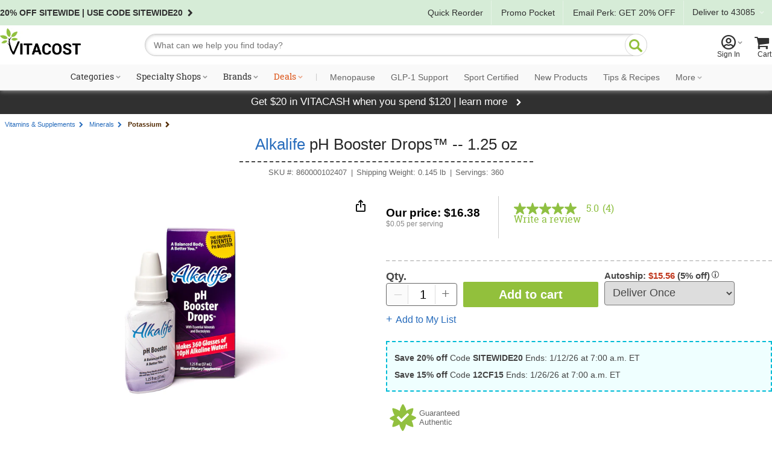

--- FILE ---
content_type: application/javascript;charset=utf-8
request_url: https://api.bazaarvoice.com/data/batch.json?passkey=pgtdnhg3w0npen2to8bo3bbqn&apiversion=5.5&displaycode=4595-en_us&resource.q0=products&filter.q0=id%3Aeq%3A192380&stats.q0=reviews&filteredstats.q0=reviews&filter_reviews.q0=contentlocale%3Aeq%3Aen_US&filter_reviewcomments.q0=contentlocale%3Aeq%3Aen_US&resource.q1=reviews&filter.q1=isratingsonly%3Aeq%3Afalse&filter.q1=productid%3Aeq%3A192380&filter.q1=contentlocale%3Aeq%3Aen_US&sort.q1=submissiontime%3Adesc&stats.q1=reviews&filteredstats.q1=reviews&include.q1=authors%2Cproducts%2Ccomments&filter_reviews.q1=contentlocale%3Aeq%3Aen_US&filter_reviewcomments.q1=contentlocale%3Aeq%3Aen_US&filter_comments.q1=contentlocale%3Aeq%3Aen_US&limit.q1=8&offset.q1=0&limit_comments.q1=3&callback=BV._internal.dataHandler0
body_size: 2475
content:
BV._internal.dataHandler0({"Errors":[],"BatchedResultsOrder":["q1","q0"],"HasErrors":false,"TotalRequests":2,"BatchedResults":{"q1":{"Id":"q1","Limit":8,"Offset":0,"TotalResults":2,"Locale":"en_US","Results":[{"Id":"347422538","CID":"4ee3beee-a993-5798-8aa7-ed2e5bbea540","SourceClient":"vitacost","LastModeratedTime":"2025-05-28T01:30:27.000+00:00","LastModificationTime":"2025-10-20T06:43:17.000+00:00","ProductId":"192380","OriginalProductName":"Alkalife pH Booster Drops\u2122 -- 1.25 oz","CampaignId":"attentive","ContextDataValuesOrder":["Age","Gender","DailySupplementUsage","ReferralSource","ReasonForUsage","DurationOfUse"],"UserLocation":"Maryland","AuthorId":"74j8lyf2fcqdvqm54wvbmu5ug","ContentLocale":"en_US","IsFeatured":false,"TotalInappropriateFeedbackCount":0,"TotalClientResponseCount":0,"TotalCommentCount":0,"Rating":5,"IsRatingsOnly":false,"IsRecommended":true,"Helpfulness":1.0,"TotalFeedbackCount":3,"TotalNegativeFeedbackCount":0,"TotalPositiveFeedbackCount":3,"ModerationStatus":"APPROVED","SubmissionId":"r14595-en__17483738vqGK5iwwv3","SubmissionTime":"2025-05-27T19:23:20.000+00:00","ReviewText":"I have been using Alkalife pH Booster for a number of years.  It certainly helps me maintain a healthy pH blood level. Typically up to 8.0. I add  it to water, wine, beer and any liquid that may be acidic. I  take it on outings so that I don't be without.  Very easy to carry with you. Alkalife pH drops helps this 75 year old to not act his age. I feel more like a healthy 40 year old.","Title":"Indispensable drops","UserNickname":"LewB","ContextDataValues":{"Age":{"Value":"75plus","Id":"Age"},"ReasonForUsage":{"Value":"Specifichealthconcern","Id":"ReasonForUsage"},"DurationOfUse":{"Value":"181plusdays","Id":"DurationOfUse"},"Gender":{"Value":"Male","Id":"Gender"},"ReferralSource":{"Value":"Self_referred","Id":"ReferralSource"},"DailySupplementUsage":{"Value":"6plussupplementsdaily","Id":"DailySupplementUsage"}},"AdditionalFields":{},"TagDimensions":{},"Cons":null,"TagDimensionsOrder":[],"AdditionalFieldsOrder":[],"BadgesOrder":[],"SecondaryRatings":{},"CommentIds":[],"Videos":[],"Pros":null,"ClientResponses":[],"InappropriateFeedbackList":[],"SecondaryRatingsOrder":[],"Photos":[],"Badges":{},"ProductRecommendationIds":[],"IsSyndicated":false,"RatingRange":5},{"Id":"310963758","CID":"5f8f16fe-9347-55a1-a365-f67caa720836","SourceClient":"vitacost","LastModeratedTime":"2024-06-04T02:32:16.000+00:00","LastModificationTime":"2025-10-17T06:23:03.000+00:00","ProductId":"192380","OriginalProductName":"Alkalife pH Booster Drops\u2122 -- 1.25 oz","CampaignId":"BV_REVIEW_DISPLAY","ContextDataValuesOrder":["Age","Gender","DailySupplementUsage","ReferralSource","ReasonForUsage","DurationOfUse"],"UserLocation":"charlottesville virginia","AuthorId":"zu87qi537hcs0t0ocogwa6wo3h","ContentLocale":"en_US","IsFeatured":false,"TotalInappropriateFeedbackCount":0,"TotalClientResponseCount":0,"TotalCommentCount":0,"Rating":5,"IsRatingsOnly":false,"IsRecommended":true,"Helpfulness":1.0,"TotalFeedbackCount":1,"TotalNegativeFeedbackCount":0,"TotalPositiveFeedbackCount":1,"ModerationStatus":"APPROVED","SubmissionId":"r14595-en__17174430F2cHPAxIOE","SubmissionTime":"2024-06-03T19:30:53.000+00:00","ReviewText":"Excellent.....it doesn't get any better than thai !","Title":"A previous satisfied customer","UserNickname":"GLAMOR","ContextDataValues":{"Age":{"Value":"75plus","Id":"Age"},"ReasonForUsage":{"Value":"Promoteoverallhealth","Id":"ReasonForUsage"},"DurationOfUse":{"Value":"181plusdays","Id":"DurationOfUse"},"Gender":{"Value":"Female","Id":"Gender"},"ReferralSource":{"Value":"Friend","Id":"ReferralSource"},"DailySupplementUsage":{"Value":"1_2supplementsdaily","Id":"DailySupplementUsage"}},"AdditionalFields":{},"TagDimensions":{},"Cons":null,"TagDimensionsOrder":[],"AdditionalFieldsOrder":[],"BadgesOrder":[],"SecondaryRatings":{},"CommentIds":[],"Videos":[],"Pros":null,"ClientResponses":[],"InappropriateFeedbackList":[],"SecondaryRatingsOrder":[],"Photos":[],"Badges":{},"ProductRecommendationIds":[],"IsSyndicated":false,"RatingRange":5}],"Includes":{"Products":{"192380":{"AttributesOrder":["AVAILABILITY","GTIN14"],"Attributes":{"AVAILABILITY":{"Id":"AVAILABILITY","Values":[{"Value":"True","Locale":null}]},"GTIN14":{"Id":"GTIN14","Values":[{"Value":"00860000102407","Locale":null}]}},"Description":"New Look - Same Great pH. The Original Patented PH Booster. With Essential Minerals and Electrolytes. Just Three Easy Drops for a Healthier Body. Makes 360 Glasses of Alkaline Water. Makes 360 Servings! \u00A0. Simple add a few drips of Alkalife to a glass of ordinary drinking water and enjoy the benefits of high pH alkaline water.","ManufacturerPartNumbers":["860000102407"],"UPCs":["860000102407"],"Name":"Alkalife pH Booster Drops\u2122 -- 1.25 oz","ImageUrl":"https://www.vitacost.com/Images/Products/100/Alkalife/Alkalife-pH-Booster-Drops-860000102407.jpg","Id":"192380","CategoryId":"1003358","BrandExternalId":"9u8ntqowoc3hw23durzl0y4ix","Brand":{"Id":"9u8ntqowoc3hw23durzl0y4ix","Name":"Alkalife"},"Active":true,"ProductPageUrl":"https://www.vitacost.com/alkalife-ph-booster-drops-1-25-oz","Disabled":false,"FamilyIds":[],"ReviewIds":[],"ISBNs":[],"QuestionIds":[],"EANs":[],"StoryIds":[],"ModelNumbers":[],"ReviewStatistics":{"RatingsOnlyReviewCount":2,"FeaturedReviewCount":0,"FirstSubmissionTime":"2021-01-23T21:33:45.000+00:00","LastSubmissionTime":"2025-05-27T19:23:20.000+00:00","RecommendedCount":3,"NotHelpfulVoteCount":0,"ContextDataDistributionOrder":["Age","Gender","DailySupplementUsage","ReferralSource","ReasonForUsage","DurationOfUse"],"ContextDataDistribution":{"Age":{"Id":"Age","Values":[{"Count":1,"Value":"65_74"},{"Count":2,"Value":"75plus"}]},"Gender":{"Id":"Gender","Values":[{"Count":1,"Value":"Female"},{"Count":2,"Value":"Male"}]},"DailySupplementUsage":{"Id":"DailySupplementUsage","Values":[{"Count":1,"Value":"1_2supplementsdaily"},{"Count":1,"Value":"6plussupplementsdaily"}]},"ReferralSource":{"Id":"ReferralSource","Values":[{"Count":2,"Value":"Friend"},{"Count":1,"Value":"Self_referred"}]},"ReasonForUsage":{"Id":"ReasonForUsage","Values":[{"Count":1,"Value":"Promoteoverallhealth"},{"Count":2,"Value":"Specifichealthconcern"}]},"DurationOfUse":{"Id":"DurationOfUse","Values":[{"Count":3,"Value":"181plusdays"}]}},"TotalReviewCount":4,"RatingDistribution":[{"RatingValue":5,"Count":4}],"NotRecommendedCount":0,"HelpfulVoteCount":4,"AverageOverallRating":5.0,"SecondaryRatingsAverages":{},"TagDistributionOrder":[],"TagDistribution":{},"SecondaryRatingsAveragesOrder":[],"OverallRatingRange":5,"IntelligentTrustMarkDisplayEligible":true},"TotalReviewCount":4,"FilteredReviewStatistics":{"ContextDataDistributionOrder":["Age","Gender","DailySupplementUsage","ReferralSource","ReasonForUsage","DurationOfUse"],"ContextDataDistribution":{"Age":{"Id":"Age","Values":[{"Count":2,"Value":"75plus"}]},"Gender":{"Id":"Gender","Values":[{"Count":1,"Value":"Female"},{"Count":1,"Value":"Male"}]},"DailySupplementUsage":{"Id":"DailySupplementUsage","Values":[{"Count":1,"Value":"1_2supplementsdaily"},{"Count":1,"Value":"6plussupplementsdaily"}]},"ReferralSource":{"Id":"ReferralSource","Values":[{"Count":1,"Value":"Friend"},{"Count":1,"Value":"Self_referred"}]},"ReasonForUsage":{"Id":"ReasonForUsage","Values":[{"Count":1,"Value":"Promoteoverallhealth"},{"Count":1,"Value":"Specifichealthconcern"}]},"DurationOfUse":{"Id":"DurationOfUse","Values":[{"Count":2,"Value":"181plusdays"}]}},"RatingsOnlyReviewCount":0,"FeaturedReviewCount":0,"TotalReviewCount":2,"FirstSubmissionTime":"2024-06-03T19:30:53.000+00:00","LastSubmissionTime":"2025-05-27T19:23:20.000+00:00","RatingDistribution":[{"RatingValue":5,"Count":2}],"NotRecommendedCount":0,"RecommendedCount":2,"NotHelpfulVoteCount":0,"HelpfulVoteCount":4,"AverageOverallRating":5.0,"SecondaryRatingsAverages":{},"TagDistributionOrder":[],"TagDistribution":{},"SecondaryRatingsAveragesOrder":[],"OverallRatingRange":5}}},"ProductsOrder":["192380"],"Authors":{"74j8lyf2fcqdvqm54wvbmu5ug":{"Id":"74j8lyf2fcqdvqm54wvbmu5ug","ContextDataValuesOrder":["Age","Gender","DailySupplementUsage","ReferralSource","ReasonForUsage","DurationOfUse"],"Location":"Maryland","ContributorRank":"NONE","UserNickname":"LewB","LastModeratedTime":"2025-05-28T01:15:49.000+00:00","ModerationStatus":"APPROVED","SubmissionTime":"2025-05-27T19:23:12.000+00:00","ThirdPartyIds":[],"ContextDataValues":{"Age":{"Value":"75plus","Id":"Age"},"ReasonForUsage":{"Value":"Specifichealthconcern","Id":"ReasonForUsage"},"DurationOfUse":{"Value":"181plusdays","Id":"DurationOfUse"},"Gender":{"Value":"Male","Id":"Gender"},"ReferralSource":{"Value":"Self_referred","Id":"ReferralSource"},"DailySupplementUsage":{"Value":"6plussupplementsdaily","Id":"DailySupplementUsage"}},"AnswerIds":[],"Photos":[],"ReviewIds":[],"Avatar":{},"SubmissionId":null,"BadgesOrder":[],"SecondaryRatings":{},"Videos":[],"ProductRecommendationIds":[],"QuestionIds":[],"AdditionalFieldsOrder":[],"CommentIds":[],"SecondaryRatingsOrder":[],"StoryIds":[],"AdditionalFields":{},"Badges":{},"ReviewStatistics":{"HelpfulVoteCount":3,"RatingsOnlyReviewCount":0,"RatingDistribution":[{"RatingValue":5,"Count":1}],"FirstSubmissionTime":"2025-05-27T19:23:20.000+00:00","LastSubmissionTime":"2025-05-27T19:23:20.000+00:00","NotRecommendedCount":0,"TotalReviewCount":1,"RecommendedCount":1,"FeaturedReviewCount":0,"AverageOverallRating":5.0,"NotHelpfulVoteCount":0,"ContextDataDistribution":{},"ContextDataDistributionOrder":[],"SecondaryRatingsAverages":{},"TagDistributionOrder":[],"TagDistribution":{},"SecondaryRatingsAveragesOrder":[],"OverallRatingRange":5},"TotalReviewCount":1,"FilteredReviewStatistics":{"HelpfulVoteCount":3,"RatingsOnlyReviewCount":0,"RatingDistribution":[{"RatingValue":5,"Count":1}],"FirstSubmissionTime":"2025-05-27T19:23:20.000+00:00","LastSubmissionTime":"2025-05-27T19:23:20.000+00:00","NotRecommendedCount":0,"TotalReviewCount":1,"RecommendedCount":1,"FeaturedReviewCount":0,"AverageOverallRating":5.0,"NotHelpfulVoteCount":0,"ContextDataDistribution":{},"ContextDataDistributionOrder":[],"SecondaryRatingsAverages":{},"TagDistributionOrder":[],"TagDistribution":{},"SecondaryRatingsAveragesOrder":[],"OverallRatingRange":5}},"zu87qi537hcs0t0ocogwa6wo3h":{"Id":"zu87qi537hcs0t0ocogwa6wo3h","ContextDataValuesOrder":["Age","Gender","DailySupplementUsage","ReferralSource","ReasonForUsage","DurationOfUse"],"Location":"charlottesville virginia","ContributorRank":"NONE","UserNickname":"GLAMOR","LastModeratedTime":"2024-06-03T20:00:48.000+00:00","ModerationStatus":"APPROVED","SubmissionTime":"2024-06-03T19:30:24.000+00:00","ThirdPartyIds":[],"ContextDataValues":{"Age":{"Value":"75plus","Id":"Age"},"ReasonForUsage":{"Value":"Promoteoverallhealth","Id":"ReasonForUsage"},"DurationOfUse":{"Value":"181plusdays","Id":"DurationOfUse"},"Gender":{"Value":"Female","Id":"Gender"},"ReferralSource":{"Value":"Friend","Id":"ReferralSource"},"DailySupplementUsage":{"Value":"1_2supplementsdaily","Id":"DailySupplementUsage"}},"AnswerIds":[],"Photos":[],"ReviewIds":[],"Avatar":{},"SubmissionId":null,"BadgesOrder":[],"SecondaryRatings":{},"Videos":[],"ProductRecommendationIds":[],"QuestionIds":[],"AdditionalFieldsOrder":[],"CommentIds":[],"SecondaryRatingsOrder":[],"StoryIds":[],"AdditionalFields":{},"Badges":{},"ReviewStatistics":{"NotRecommendedCount":0,"RecommendedCount":1,"AverageOverallRating":5.0,"TotalReviewCount":1,"HelpfulVoteCount":1,"FirstSubmissionTime":"2024-06-03T19:30:53.000+00:00","LastSubmissionTime":"2024-06-03T19:30:53.000+00:00","RatingDistribution":[{"RatingValue":5,"Count":1}],"NotHelpfulVoteCount":0,"FeaturedReviewCount":0,"RatingsOnlyReviewCount":0,"ContextDataDistribution":{},"ContextDataDistributionOrder":[],"SecondaryRatingsAverages":{},"TagDistributionOrder":[],"TagDistribution":{},"SecondaryRatingsAveragesOrder":[],"OverallRatingRange":5},"TotalReviewCount":1,"FilteredReviewStatistics":{"NotRecommendedCount":0,"RecommendedCount":1,"AverageOverallRating":5.0,"TotalReviewCount":1,"HelpfulVoteCount":1,"FirstSubmissionTime":"2024-06-03T19:30:53.000+00:00","LastSubmissionTime":"2024-06-03T19:30:53.000+00:00","RatingDistribution":[{"RatingValue":5,"Count":1}],"NotHelpfulVoteCount":0,"FeaturedReviewCount":0,"RatingsOnlyReviewCount":0,"ContextDataDistribution":{},"ContextDataDistributionOrder":[],"SecondaryRatingsAverages":{},"TagDistributionOrder":[],"TagDistribution":{},"SecondaryRatingsAveragesOrder":[],"OverallRatingRange":5}}},"AuthorsOrder":["74j8lyf2fcqdvqm54wvbmu5ug","zu87qi537hcs0t0ocogwa6wo3h"]},"HasErrors":false,"Errors":[]},"q0":{"Id":"q0","Limit":10,"Offset":0,"TotalResults":1,"Locale":"en_US","Results":[{"AttributesOrder":["AVAILABILITY","GTIN14"],"Attributes":{"AVAILABILITY":{"Id":"AVAILABILITY","Values":[{"Value":"True","Locale":null}]},"GTIN14":{"Id":"GTIN14","Values":[{"Value":"00860000102407","Locale":null}]}},"Description":"New Look - Same Great pH. The Original Patented PH Booster. With Essential Minerals and Electrolytes. Just Three Easy Drops for a Healthier Body. Makes 360 Glasses of Alkaline Water. Makes 360 Servings! \u00A0. Simple add a few drips of Alkalife to a glass of ordinary drinking water and enjoy the benefits of high pH alkaline water.","ManufacturerPartNumbers":["860000102407"],"UPCs":["860000102407"],"Name":"Alkalife pH Booster Drops\u2122 -- 1.25 oz","ImageUrl":"https://www.vitacost.com/Images/Products/100/Alkalife/Alkalife-pH-Booster-Drops-860000102407.jpg","Id":"192380","CategoryId":"1003358","BrandExternalId":"9u8ntqowoc3hw23durzl0y4ix","Brand":{"Id":"9u8ntqowoc3hw23durzl0y4ix","Name":"Alkalife"},"Active":true,"ProductPageUrl":"https://www.vitacost.com/alkalife-ph-booster-drops-1-25-oz","Disabled":false,"FamilyIds":[],"ReviewIds":[],"ISBNs":[],"QuestionIds":[],"EANs":[],"StoryIds":[],"ModelNumbers":[],"ReviewStatistics":{"RatingsOnlyReviewCount":2,"FeaturedReviewCount":0,"FirstSubmissionTime":"2021-01-23T21:33:45.000+00:00","LastSubmissionTime":"2025-05-27T19:23:20.000+00:00","RecommendedCount":3,"NotHelpfulVoteCount":0,"ContextDataDistributionOrder":["Age","Gender","DailySupplementUsage","ReferralSource","ReasonForUsage","DurationOfUse"],"ContextDataDistribution":{"Age":{"Id":"Age","Values":[{"Count":1,"Value":"65_74"},{"Count":2,"Value":"75plus"}]},"Gender":{"Id":"Gender","Values":[{"Count":1,"Value":"Female"},{"Count":2,"Value":"Male"}]},"DailySupplementUsage":{"Id":"DailySupplementUsage","Values":[{"Count":1,"Value":"1_2supplementsdaily"},{"Count":1,"Value":"6plussupplementsdaily"}]},"ReferralSource":{"Id":"ReferralSource","Values":[{"Count":2,"Value":"Friend"},{"Count":1,"Value":"Self_referred"}]},"ReasonForUsage":{"Id":"ReasonForUsage","Values":[{"Count":1,"Value":"Promoteoverallhealth"},{"Count":2,"Value":"Specifichealthconcern"}]},"DurationOfUse":{"Id":"DurationOfUse","Values":[{"Count":3,"Value":"181plusdays"}]}},"TotalReviewCount":4,"RatingDistribution":[{"RatingValue":5,"Count":4}],"NotRecommendedCount":0,"HelpfulVoteCount":4,"AverageOverallRating":5.0,"SecondaryRatingsAverages":{},"TagDistributionOrder":[],"TagDistribution":{},"SecondaryRatingsAveragesOrder":[],"OverallRatingRange":5,"IntelligentTrustMarkDisplayEligible":true},"TotalReviewCount":4,"FilteredReviewStatistics":{"ContextDataDistributionOrder":["Age","Gender","DailySupplementUsage","ReferralSource","ReasonForUsage","DurationOfUse"],"ContextDataDistribution":{"Age":{"Id":"Age","Values":[{"Count":1,"Value":"65_74"},{"Count":2,"Value":"75plus"}]},"Gender":{"Id":"Gender","Values":[{"Count":1,"Value":"Female"},{"Count":2,"Value":"Male"}]},"DailySupplementUsage":{"Id":"DailySupplementUsage","Values":[{"Count":1,"Value":"1_2supplementsdaily"},{"Count":1,"Value":"6plussupplementsdaily"}]},"ReferralSource":{"Id":"ReferralSource","Values":[{"Count":2,"Value":"Friend"},{"Count":1,"Value":"Self_referred"}]},"ReasonForUsage":{"Id":"ReasonForUsage","Values":[{"Count":1,"Value":"Promoteoverallhealth"},{"Count":2,"Value":"Specifichealthconcern"}]},"DurationOfUse":{"Id":"DurationOfUse","Values":[{"Count":3,"Value":"181plusdays"}]}},"RatingsOnlyReviewCount":2,"FeaturedReviewCount":0,"TotalReviewCount":4,"FirstSubmissionTime":"2021-01-23T21:33:45.000+00:00","LastSubmissionTime":"2025-05-27T19:23:20.000+00:00","RatingDistribution":[{"RatingValue":5,"Count":4}],"NotRecommendedCount":0,"RecommendedCount":3,"NotHelpfulVoteCount":0,"HelpfulVoteCount":4,"AverageOverallRating":5.0,"SecondaryRatingsAverages":{},"TagDistributionOrder":[],"TagDistribution":{},"SecondaryRatingsAveragesOrder":[],"OverallRatingRange":5}}],"Includes":{},"HasErrors":false,"Errors":[]}},"SuccessfulRequests":2,"FailedRequests":0})

--- FILE ---
content_type: application/javascript
request_url: https://www.vitacost.com/res/(25.10.3.1)/javascripts/vitacost.custom.min.js
body_size: 50179
content:
function vcmc(n,t){try{var i=this;this.$mche=$jq("#"+n);this.mcSetQtyIconZ(!1);this.$mche&&this.$mche.length>0&&(this.ANIMATE=!IsThisMobiDev(),this.mcFadingIn=!1,this.mcFadedIn=!1,this.mcFadingOut=!1,this.mcFadedOut=!1,this.width=360,this.mcFadeInDuration=300,this.mcFadeOutDuration=300,this.id="vcmc"+(new Date).getTime(),vcmcXRef[this.id]=this,this.$mche.attr("onclick")==undefined&&this.$mche.attr("onclick",""),this.$mche.attr("onclick","vcmcClick(event,'"+this.id+"');"+this.$mche.attr("onclick")),this.$mc=$jq('<div id="'+this.id+'" style="width:'+this.width+'px;position:absolute;"><div class="msgBox cart-flyout mini-cart"><h4>My Shopping Cart<\/h4><div class="cf" id="'+this.id+'Content"><\/div><\/div><\/div<\/div>'),this.$mche.attr("href")!=undefined&&$jq("#"+this.id+"vcmcTab",this.$mc).length>0&&$jq("#"+this.id+"vcmcTab",this.$mc).css("cursor","pointer").click(function(){i.allowHover=!1;window.location=i.$mche.attr("href")}),this.cartChanged=!0,this.setAnalyticsFromAjaxResponse=!1,this.analyticsSet=!1,i.cachedAnalyticsVars={},this.SetAnalytics=function(n){n&&n.events&&!i.analyticsSet&&(i.analyticsSet=!0,i.cachedAnalyticsVars&&i.cachedAnalyticsVars.products&&TrackADL({scenarioName:"view-cart",componentName:"mini cart",products:i.cachedAnalyticsVars.products}))},PreLoadImages(this.$mc.prop("outerHTML")+'<img src="/images/atcLoader.png">',5e3,function(){i.allowHover=!0;var n;i.$mche.hover(function(){n&&(clearTimeout(n),n=null);n=setTimeout(function(){var u,n;if(i.allowHover){i.allowHover=!1;i.analyticsSet=!1;var r=i.$mche.offset(),f=r.left,e=r.top,o=i.$mche.width(),s=i.$mche.height(),h=f-i.width+o+3,c=e+s+-6;i.ANIMATE&&i.$mc.css({opacity:0});u=$jq("#Wrapper").length>0?$jq("#Wrapper"):$jq("body");u.append(i.$mc);i.$mc.offset({left:h,top:c});i.$mc.css("z-index",++vcMsgBoxZIC);i.mcSetQtyIconZ(!0);i.cartChanged&&(i.mcLOn(),$jq("#"+i.id+"Content",i.$mc).height(i.$mcL.outerHeight(!0)));i.allowFadeBack=!0;i.escKeyDown=!1;i.beforeUnLoad=!1;i.ajaxAbort=!1;!i.$ajax&&i.cartChanged&&(i.setAnalyticsFromAjaxResponse=!0);i.mcFadeIn(!1);!i.$ajax&&i.cartChanged&&(i.mcBindEscKeyDown(),i.mcBindBeforeUnLoad(),i.$ajax=$jq.ajax({url:"/MiniCart.aspx",cache:!1,type:"POST",data:{name:t},dataType:"json",timeout:15e3,success:function(n){i.mcS(n)},error:function(){i.mcE()}}));i.$mc.hover(function(){n&&(clearTimeout(n),n=null);i.mcFadeIn(!0)},function(){n&&(clearTimeout(n),n=null);i.ANIMATE&&i.mcFadingIn&&!i.mcFadingOut?i.mcFadeOut(!0):n=setTimeout(function(){i.mcFadeOut(!0)},500)})}},300)},function(){n&&(clearTimeout(n),n=null);i.allowHover=!0})}))}catch(r){vcmcError("vcmc(heid,name)",r)}}function vcmcClick(n,t){try{t in vcmcXRef&&vcmcXRef[t].mcClick(n)}catch(i){vcmcError("vcmcClick(e,vcmcid)",i)}}function vcmcError(n,t){vcmcErrors+=(vcmcErrors==""?"":"<br><br>")+"<b>"+n+'<\/b> <span style="color:red;">error<\/span>: '+t}function GetTypeAheadURL(){return searchV2Enabled.toString().toLowerCase()=="true"?"/ajax/searchTypeAhead":"/ajax/typeahead"}function sanitizeSearchText(n){var t=document.createElement("div");return t.textContent=n,t.innerHTML.split("&amp;").join("&")}function de(n){return document.getElementById(n)}function den(n){return document.getElementsByName(n)}function db(){return document.body}function dw(n){document.write(n)}function ThisIsMobileDevice(){return IsThisMobiDev()}function ThisIsPhone(){return typeof vcMDIP!="undefined"?vcMDIP:!1}function ThisIsTablet(){return typeof vcMDIT!="undefined"?vcMDIT:!1}function MsgAutoShip(n){this.e=$jq.extend(!0,{},n);msgBoxes.autoshipMsgBox&&typeof msgBoxes.autoshipMsgBox=="function"||(msgBoxes.autoshipMsgBox=new vcMsgBox(this.e));msgBoxes.autoshipMsgBox.content='<div class="cf"><img src="/Images/autoship_pop_up.jpg" width="490" height="412" border="0" /><\/div><div class="txtB" style="margin:15px 0;text-align:center;">With all of these great perks, why wait? Join today!<div> <a href="javascript:;" onClick=redirect("/Autoship");>Learn more<\/a><\/div><\/div>';msgBoxes.autoshipMsgBox.position="top left of mouse";msgBoxes.autoshipMsgBox.Pop()}function MsgCSC(n){this.e=$jq.extend(!0,{},n);msgBoxes.cscMsgBox&&typeof msgBoxes.cscMsgBox=="function"||(msgBoxes.cscMsgBox=new vcMsgBox(this.e));msgBoxes.cscMsgBox.content='<div style="margin-bottom:14px;"><div>The card security code (CSC) is a unique three or four-digit number printed on your debit/credit card. Some card issuers refer to this number as the "Card Security Code", "Personal Security Code" or as "Card Verification Value".<\/div><div style="padding:10px 0 10px 0">Examples:<\/div><div class="cf"><div class="left" style="width:145px;"><div style="padding-right:6px;"><div style="margin-bottom:3px;">Visa, MasterCard<br>and Discover<\/div><div><img src="/images/cc-cscB.gif" width="139" height="87" border="0"><\/div><\/div><\/div><div class="right" style="width:145px;"><div style="padding-left:6px;"><div style="margin-bottom:3px;"> <br>American Express<\/div><div><img src="/images/cc-cscF.gif" width="139" height="87" border="0"><\/div><\/div><\/div><\/div><\/div>';msgBoxes.cscMsgBox.position="top left of mouse";msgBoxes.cscMsgBox.Pop()}function MsgRevCard(n){this.e=$jq.extend(!0,{},n);msgBoxes.revCardMsgBox&&typeof msgBoxes.revCardMsgBox=="function"||(msgBoxes.revCardMsgBox=new vcMsgBox(this.e));msgBoxes.revCardMsgBox.content='<div style="margin-bottom:14px;"><div>As an additional security measure for the RevolutionCard, please enter your four-digit PIN in this field.  Your RevolutionCard PIN is the four-digit number you registered with your card. <\/div><\/div>';msgBoxes.revCardMsgBox.position="top left of mouse";msgBoxes.revCardMsgBox.Pop()}function MsgShipping(n){this.e=$jq.extend(!0,{},n);msgBoxes.generalShippingMsgBox&&typeof msgBoxes.generalShippingMsgBox=="function"||(msgBoxes.generalShippingMsgBox=new vcMsgBox(this.e));msgBoxes.generalShippingMsgBox.content='<div style="margin-bottom:14px;"><div class="fs1 txtB" style="color:#BD0000"><img src="/Images/VitacostBox1-YB.gif" border="0" align="right"/><div class="fs3 txtB">SPECIAL ORDER ITEM <\/div><br />This product usually ships within 7-14 days.<\/div><br><div>This item is not typically stocked in our warehouse, however, we are pleased to special order it for you. <br /><br /> Please note this item usually requires additional processing time.<br><\/div><\/div>';msgBoxes.generalShippingMsgBox.position="top left of mouse";msgBoxes.generalShippingMsgBox.Pop()}function MsgShippingVIAdd(){return!0}function MsgShippingVIProceed(){return!0}function MsgVI(n,t){var i='<div style="margin-bottom:14px;"><div class="fs1 txtB" style="color:#BD0000"><img src="/Images/VitacostBox1-YB.gif" border="0" align="right"/><div class="fs3 txtB">SPECIAL ORDER ITEM <\/div><br />This product usually ships within 7-14 days.<\/div><br><div>This item is not typically stocked in our warehouse, however, we are pleased to special order it for you. <br /><br /> Please note this item usually requires additional processing time.<br /><br /><div class="txtC"><a href="'+t+'" class="">Click to Proceed<\/a><\/div><\/div><\/div>';this.e=$jq.extend(!0,{},n);msgBoxes.viMsgBox&&typeof msgBoxes.viMsgBox=="function"||(viMsgBox=new vcMsgBox(this.e));msgBoxes.viMsgBox.content=i;msgBoxes.viMsgBox.position="top left of mouse";msgBoxes.viMsgBox.Pop()}function MsgSourceCode(n){this.e=$jq.extend(!0,{},n);msgBoxes.promoCodeMsgBox&&typeof msgBoxes.promoCodeMsgBox=="function"||(msgBoxes.promoCodeMsgBox=new vcMsgBox(this.e));msgBoxes.promoCodeMsgBox.content='<div style="margin-bottom:14px;"><ul class="linkList3"><li>Promo codes have restrictions and expiration dates. Please be sure to review the details and disclaimer associated with the promo code you\'re trying to use. This information is located at the bottom of the promotional banner.<\/li><li>For total-order discounts (e.g. 12% off your order), visit www.vitacost.com/exclusions to view all brands that have excluded themselves from the sale.<\/li><li>To use multiple codes, enter one promo code at a time and then click "Update" after each.<\/li><li>Not all codes can be combined - <a href="http://service.vitacost.com/Wismo/KB/ArticleContent/Article.aspx?aid=1614" target="_blank">click here<\/a> for more information about stacking promo codes and to read our full FAQ about how promo codes work.<\/li><\/ul><\/div>';msgBoxes.promoCodeMsgBox.position="top left of mouse";msgBoxes.promoCodeMsgBox.Pop()}function MsgSalesTax(n){this.e=$jq.extend(!0,{},n);msgBoxes.salesTaxMsgBox&&typeof msgBoxes.salesTaxMsgBox=="function"||(msgBoxes.salesTaxMsgBox=new vcMsgBox(this.e));msgBoxes.salesTaxMsgBox.content='<div style="margin-bottom:14px;">This order is subject to sales tax. Please refer to our Customer Service page for more information.<\/div>';msgBoxes.salesTaxMsgBox.position="top left of mouse";msgBoxes.salesTaxMsgBox.Pop()}function MsgShippingDetails(n){this.e=$jq.extend(!0,{},n);msgBoxes.shippingDetailsMsgBox&&typeof msgBoxes.shippingDetailsMsgBox=="function"||(msgBoxes.shippingDetailsMsgBox=new vcMsgBox(this.e));msgBoxes.shippingDetailsMsgBox.content='<div id="pbDialog-ShippingMethodInfo" class="pb-dialog"><strong>Fast & Free Shipping<\/strong><br/><ul class="bullet"><li>Free shipping offer applies to standard shipping within the contiguous U.S. and APO/FPO addresses<\/li><li>To qualify, order must total $49 or more (or $25 in select brands) after any discounts are applied<\/li><li>Standard shipping rates for orders placed outside the contiguous U.S. vary based on location and exact costs will be presented at checkout<\/li><\/ul><br/><strong>Shipping & Delivery Details<\/strong><br/><ul class="bullet"><li>Orders placed Monday - Friday are typically processed and shipped within 1-2 business days<\/li><li>Orders placed on weekends or holidays will typically ship the next business day<\/li><li>Orders on hold pending billing verification or placed during periods of high order volume may require additional processing time<\/li><li>Delivery options are determined by your shipping address; we use FedEx, USPS and several regional carriers to provide the best service as determined by our system<\/li><li>Estimated delivery times are provided at checkout and are calculated in business days (not including weekends or holidays) from the date your order is shipped<\/li><\/ul><\/div>';msgBoxes.shippingDetailsMsgBox.position="top left of mouse";msgBoxes.shippingDetailsMsgBox.Pop()}function MsgStateSalesTax(n,t){var i='<div style="margin-bottom:14px;">'+t+"<\/div>";this.e=$jq.extend(!0,{},n);msgBoxes.stateSalesTaxMsgBox&&typeof msgBoxes.stateSalesTaxMsgBox=="function"||(msgBoxes.stateSalesTaxMsgBox=new vcMsgBox(this.e));msgBoxes.stateSalesTaxMsgBox.content=i;msgBoxes.stateSalesTaxMsgBox.position="top left of mouse";msgBoxes.stateSalesTaxMsgBox.Pop()}function LGLocalTaxMessage(n){var t=n=="Australia"?'Australian mandated Goods and Services Tax ("GST") on subtotal of all items. Shipping amount in line below GST is inclusive of GST on Shipping. (ARN: 3000 1360 6518)':n=="Canada"?"This order is subject to an International Shipping Surcharge, which includes any applicable duties, taxes and handling fees. These are paid at checkout, so there will be no additional fees due upon delivery.":n=="United Kingdom"?'Great Britain mandated Value Added Tax ("VAT") on subtotal of all items. Shipping amount in line below is inclusive of VAT on shipping costs':"Includes all applicable local taxes based on your location in "+n+".";return["Austria","Belgium","Bulgaria","Croatia","Cyprus","Czech Republic","Denmark","Estonia","Finland","France","Germany","Greece","Hungary","Italy","Latvia","Lithuania","Luxembourg","Malta","Netherlands","Netherlands (Holland)","Poland","Portugal","Romania","Slovakia","Slovenia","Spain","Sweden"].includes(n)&&(t=' European Union mandated Value Added Tax ("VAT") on subtotal of all items. Shipping amount in line below is inclusive of VAT on shipping costs.'),t}function MsgLocalTaxForLG(n,t){var i='<div style="margin-bottom:14px;"><div>'+LGLocalTaxMessage(t)+"<\/div><\/div>";this.e=$jq.extend(!0,{},n);msgBoxes.localTaxForLGMsgBox&&typeof msgBoxes.localTaxForLGMsgBox=="function"||(msgBoxes.localTaxForLGMsgBox=new vcMsgBox(this.e));msgBoxes.localTaxForLGMsgBox.content=i;msgBoxes.localTaxForLGMsgBox.position="top left of mouse";msgBoxes.localTaxForLGMsgBox.Pop()}function MsgSSL(n,t){var i="<div style=\"margin-bottom:12px;\"><b>Vitacost's Security Features:<\/b><br><br>Vitacost guarantees your privacy. We are a Comodo Secure Site, which means your confidential information is also protected. We employ the Internet's strongest security technologies, including Secure Sockets Layer (SSL) and Comodo. The information is encrypted on your computer, sent through the Internet as jumbled code, and decoded on Vitacost.com's secure server. It cannot be read in transit.<br><br>To read our full Privacy Policy, please <a href=\""+t+'" target="_blank">click here<\/a>.<\/div><div class="sepH" style="margin-bottom:10px;"><\/div>';this.e=$jq.extend(!0,{},n);msgBoxes.sslMsgBox&&typeof msgBoxes.sslMsgBox=="function"||(msgBoxes.sslMsgBox=new vcMsgBox(this.e));msgBoxes.sslMsgBox.content=i;msgBoxes.sslMsgBox.position="top left of mouse";msgBoxes.sslMsgBox.Pop()}function MsgORAC(n){this.e=$jq.extend(!0,{},n);msgBoxes.oracMsgBox&&typeof msgBoxes.oracMsgBox=="function"||(msgBoxes.oracMsgBox=new vcMsgBox(this.e));msgBoxes.oracMsgBox.content='<div style="padding-bottom:10px;">ORAC (Oxygen Radical Absorbance Capacity) is an assay measuring the free radical scavenging capacity of botanical sources for human consumption. The USDA estimates that the average person needs 3,000-5,000 ORAC units per day in order to generate enough free radical scavenging capacity for significantly protecting plasma and tissue. Most Americans have a daily intake of 1,200 ORAC units only.<\/div>';msgBoxes.oracMsgBox.position="top left of mouse";msgBoxes.oracMsgBox.Pop()}function trim(n){return Trim(n)}function Trim(n){return n.replace(/^\s+|\s+$/g,"")}function SearchOnSubmit(n,i){return(n=n.replace(/\**/g,""),n=n.replace(/\%*/g,""),n=Trim(n),n==SearchTextDefault||n=="")?f:(de(i).value=n,t)}function SearchOnFocus(n){de(n).hasFocus=t;Trim(de(n).value)==SearchTextDefault&&(de(n).value="")}function SearchOnBlur(n){de(n).hasFocus=f;Trim(de(n).value)==""&&(de(n).value=SearchTextDefault);de("SrchMsgBox")&&!de("SrchMsgBox").isHovered&&VitacostMsgBoxRemove("SrchMsgBox")}function VitacostMsgBox(n,t,i,r,u,f,e,o,s){CreateVitacostMsgBox(n,t,i,r,u,f,e,o,s,'<table style="position:inherit;visibility:hidden;z-index:1;" id="VitacostMsgBoxx" width="200" height="1" cellpadding="0" cellspacing="0" border="0"><tr><td id="VitacostMsgBoxxBorder" colspan="2" style="background-color:#000000;"><div id="VitacostMsgBoxxBorderWidth" style="padding:1px;"><div id="VitacostMsgBoxxContents" style="background-color:#FFFFFF;"><\/div><\/div><\/td><td style="width:10px;"><table style="width:10px;height:100%;" cellpadding="0" cellspacing="0" border="0"><tr><td style="height:10px;;background:url(/Images/msgBx-str.png) 0px 0px no-repeat !important;background-image:none;"><div><\/div><\/td><\/tr><tr><td style="background:url(/Images/msgBx-sr.png) 0px 0px repeat !important;background-image:none;"><div><\/div><\/td><\/tr><\/table><\/td><\/tr><tr><td style="width:10px;height:10px;background:url(/Images/msgBx-sbl.png) 0px 0px repeat !important;background-image:none;"><div><\/div><\/td><td style="width:'+(parseInt(t)-20)+'px;height:10px;;background:url(/Images/msgBx-sb.png) 0px 0px repeat !important;background-image:none;"><div><\/div><\/td><td style="width:10px;height:10px;background:url(/Images/msgBx-sbr.png) 0px 0px repeat !important;background-image:none;"><div><\/div><\/td><\/tr><\/table>')}function ClearBoxContents(n){for(var t=n.parentElement;t.nextElementSibling!=null;)t.nextElementSibling.parentNode.removeChild(t.nextElementSibling);while(t.nextSibling!=null)t.nextSibling.parentNode.removeChild(t.nextSibling)}function CreateVitacostMsgBox(n,t,i,r,u,e,o,s,h,c){var ft=c,l,d,v,y;if(de(n))return o&&VitacostMsgBoxRemove(n),f;if(l=document.createElement("div"),l.id=n,l.style.position="absolute",l.style.zIndex=vcMsgBoxZIC,vcMsgBoxZIC++,l.innerHTML=ft,db().appendChild(l),de("VitacostMsgBoxx").id=n+"HTML",de("VitacostMsgBoxxContents").id=n+"Contents",de("VitacostMsgBoxxBorder")&&(de("VitacostMsgBoxxBorder").id=n+"Border"),de("VitacostMsgBoxxBorderWidth")&&(de("VitacostMsgBoxxBorderWidth").id=n+"BorderWidth"),h!=null){var a=GetParamVal(h,"BackgroundColor"),p=GetParamVal(h,"Padding"),g=GetParamVal(h,"ShowCloseLink"),nt=GetParamVal(h,"CloseLinkVAlign"),w=GetParamVal(h,"CloseLinkAlign");a!=null&&(a.indexOf("#")==-1&&(a="#"+a),de(n+"Contents").style.backgroundColor=a);de(n+"Border")&&(d=GetParamVal(h,"BorderColor"),d!=null&&(de(n+"Border").style.backgroundColor=d));de(n+"BorderWidth")&&(v=GetParamVal(h,"BorderWidth"),v!=null&&(v.indexOf("px")==-1&&(v+="px"),de(n+"BorderWidth").style.padding=v));p!=null&&(p.indexOf("px")==-1&&(p+="px"),de(n+"Contents").style.padding=p);g!=null&&g&&(y='<div id="'+n+'CloseLink" style="text-align:center;"><a href="javascript:;" onClick="ClearBoxContents(this);" class="link4">Clear<\/a>&nbsp;&nbsp;&nbsp;&nbsp;&nbsp;&nbsp;&nbsp;&nbsp;<a href="javascript:;" onClick="VitacostMsgBoxRemove(\''+n+'\')" class="link4">Close<\/a><\/div>',w!=null&&(w=="Left"||w=="Right")&&(y=y.replace("text-align:center;","text-align:"+w+";")),nt!=null&&nt=="Top"?s=y+s:s+=y)}de(n).style.width=t;de(n+"HTML").width=t;de(n+"Contents").innerHTML=s;u&&(i=i-parseInt(de(n+"HTML").clientWidth/2),i<0&&(i=0));var et=db().scrollLeft,ot=db().scrollTop,tt=db().clientWidth+et,it=db().clientHeight+ot,rt=de(n+"HTML").clientWidth,ut=de(n+"HTML").clientHeight,b=0,k=0;e&&(i+rt>tt&&(b=i+rt-tt,i-b<-1&&(i=0,b=0)),r+ut>it&&(k=r+ut-it,r-k<-1&&(r=0,k=0)));de(n).style.left=i-b+"px";de(n).style.top=r-k+"px";de(n+"HTML").style.visibility="visible"}function VitacostMsgBoxRemove(n){de(n)&&db().removeChild(de(n))}function VitacostMsgBoxReFit(n){var t;if(de(n)&&(t=de(n+"HTML"),t)){var e=ElPos(t),i=e.x,r=e.y,l=db().scrollLeft,a=db().scrollTop,o=db().clientWidth+l,s=db().clientHeight+a,h=t.clientWidth,c=t.clientHeight,u=0,f=0;i+h>o&&(u=i+h-o,i-u<-1&&(i=0,u=0));r+c>s&&(f=r+c-s,r-f<-1&&(r=0,f=0));de(n).style.left=i-u;de(n).style.top=r-f}}function GetParamVal(n,t){var u=null,r;if(n!=null&&Trim(n).length>0)for(r=n.split(";"),i=0;i<r.length;i++)if(r[i].indexOf(t+"=")==0){u=r[i].split("=")[1];break}return u}function MousePosition(n,t,i){var r=0,u=0,f;return n.pageX||n.pageY?(r=n.pageX,u=n.pageY):(n.clientX||n.clientY)&&(r=n.clientX+db().scrollLeft,u=n.clientY+db().scrollTop),t&&(r+=15),i&&(u+=24),f=[],f.x=r,f.y=u,f}function ScreenCenter(n,t){var r=db().scrollLeft,u=db().scrollTop,f=db().clientWidth+r,e=db().clientHeight+u,i=[];return i.x=f/2-n/2+r/2,i.y=e/2-t/2+u/2,i}function ElPos(n){var t=[];for(t.x=0,t.y=0;n.offsetParent;)t.x+=n.offsetLeft,t.y+=n.offsetTop,n=n.offsetParent;return t}function DetectCollision(n,i){var e=de(n),o=de(i),r,u;return e&&o?(r=[],u=[],r.L=ElPos(e).x,r.R=r.L+e.offsetWidth,r.T=ElPos(e).y,r.B=r.T+e.offsetHeight,u.L=ElPos(o).x,u.R=u.L+o.offsetWidth,u.T=ElPos(o).y,u.B=u.T+o.offsetHeight,r.L>u.R||u.L>r.R||r.T>u.B||u.T>r.B?f:t):f}function MoveNodes(n,t){if(n&&t&&n.childNodes.length>0)for(ni=0;ni<n.childNodes.length;i++)t.appendChild(n.childNodes[ni])}function URLEncode(n){return escape(Trim(n)).replace(/%20/g,"+")}function Log(n){de("LogBox")||VitacostMsgBox("LogBox",500,db().clientWidth+db().scrollLeft-520,10,f,f,f,"JS Output:<br>","BackgroundColor=FDFDEA;Padding=5;ShowCloseLink=True;CloseLinkAlign=Right;CloseLinkVAlign=Top");de("LogBoxContents").innerHTML+=n+"<br>"}function vcMsgBox(n,i){if(lastFocus=document.activeElement,this.e=$jq.extend(!0,{},n),this.id=i&&i.id?i.id:null,this.src=null,this.e.target?this.src=this.e.target:this.e.srcElement&&(this.src=this.e.srcElement),this.src&&this.src.nodeType==3&&(this.src=this.src.parentNode),this.id===null&&($jq(this.src).attr("id")?this.id=$jq(this.src).attr("id"):(this.id="vcMsgBox"+(new Date).getTime(),$jq(this.src).attr({id:this.id}))),this.vcMsgBoxDOMid="vcMsgBoxPop"+this.id,this.contentWrapperId=this.id+"ContentWrapper",this.x=0,this.y=0,this.position="",this.reCenter=t,this.reCenterLockOnHorizontalScroll=!0,this.reCenterLockOnVerticalScroll=!0,this.reSizeDuration=300,this.width=300,this.lockContentHeight=!1,this.backgroundColor="#fff",this.fadeInDuration=200,this.fadeOutDuration=200,this.fitInView=t,this.parentElement=document.body,this.content="",this.toggle=t,this.closeOnEsc=t,this.preloadImages=!0,this.header=null,this.frameHTML='<div id="[VCMSGBOXPOPID]" [PopUpStyle] style="width:[WIDTH]px; position:absolute;" onclick="vcMsgBoxBringToFront(\'[VCMSGBOXID]\')" role="dialog"><div style="position:relative;background-color:[BACKGROUND-COLOR];" class="msgBx"><div id="[VCMSGBOXCONTENTWRAPPERID]" class="cf" style="outline:0;">[CONTENT]<\/div><\/div><\/div>',this.closeButtonHTML='<div><img src="/images/vcMsgBxCBtn.png" alt="close" aria-label="close" width="20" height="20" border="0" /><\/div>',this.closeButtonOnClick="vcMsgBoxClose(event,'[VCMSGBOXID]')",this.closeButtonCssStyle="position:absolute; top:-11px; right:-11px; cursor:pointer;",this.closeButtonCssClass="",this.closeFunction="vcMsgBoxClose(event,'"+this.id+"');",this.showCloseButton=t,this.closeLinkHTML='<div><a href="">Close<\/a><\/div>',this.closeLinkOnClick="vcMsgBoxClose(event,'[VCMSGBOXID]'); return false;",this.closeLinkCssStyle="padding:6px; text-align:center",this.closeLinkCssClass="",this.showCloseLink=f,this.modal=f,this.modalOverlayColor="#000",this.modalOverlayOpacity=.5,this.allowBringToFront=t,this.allowDrag=f,this.dragDelay=100,this.dragOpacity=.5,this.opening=f,this.opened=f,this.closing=f,this.closed=f,this.dragging=f,this.dragged=f,this.vcMsgBoxE=null,this.preCloseCallback=null,this.closeCallback=null,this.closeCallbackParams=null,this.popCallback=null,this.popCallbackParams=null,this.showOkButton=f,this.okButtonText="Ok",this.okButtonHTML='<a href="javascript:void(0);" class="button1" onclick="[CLOSEFUNC]; return false;">[TEXT]<\/a>',this.buttonsHTML='<div class="vcMsgBxButtons">[BUTTONS]<\/div>',this.buttons=[],this.Pop=function(){var i,u,n,e,o,s,h,c,r,l,a;if(typeof this.PopupStyle!="undefined"&&this.PopupStyle!==null&&(popupStyle=this.PopupStyle+";"),!this.opening&&!this.opened){if(this.opening=t,vcMsgBoxXRef[this.id]){this.toggle&&vcMsgBoxXRef[this.id].Off(this.e);return}this.CloseOnOtherPops();vcMsgBoxXRef[this.id]=this;this.showCloseButton&&(i=$jq("<div>"+this.closeButtonHTML.replace(/\[VCMSGBOXID\]/g,this.id)+"<\/div>"),i.length>0&&(u=$jq("*",i).first(),this.closeButtonOnClick&&this.closeButtonOnClick!=""&&u.attr("onclick",this.closeButtonOnClick.replace(/\[VCMSGBOXID\]/g,this.id)),this.closeButtonCssClass&&this.closeButtonCssClass!=""&&u.addClass(this.closeButtonCssClass),this.closeButtonCssStyle&&this.closeButtonCssStyle!=""&&u.attr("style",this.closeButtonCssStyle),this.content instanceof $jq?this.content.append(i):this.content+=i.html()));this.showCloseLink&&(n=$jq("<div>"+this.closeLinkHTML.replace(/\[VCMSGBOXID\]/g,this.id)+"<\/div>"),n.length>0&&(e=$jq("*",n).first(),o=$jq("a",n).first(),this.closeLinkOnClick&&this.closeLinkOnClick!=""&&(o.length>0?o.attr("onclick",this.closeLinkOnClick.replace(/\[VCMSGBOXID\]/g,this.id)):e.attr("onclick",this.closeLinkOnClick.replace(/\[VCMSGBOXID\]/g,this.id))),this.closeLinkCssClass&&this.closeLinkCssClass!=""&&e.addClass(this.closeLinkCssClass),this.closeLinkCssStyle&&this.closeLinkCssStyle!=""&&e.attr("style",this.closeLinkCssStyle),this.content instanceof $jq?this.content.append(n):this.content+=n.html()));this.header!=null&&trim(this.header)!=""&&(s='<div class="vcMsgBxHeader">'+this.header+"<\/div>",this.content instanceof $jq?this.content.prepend(s):this.content=s+this.content);this.showOkButton&&(this.okButtonHTML=this.okButtonHTML.replace(/\[CLOSEFUNC\]/g,this.closeFunction).replace(/\[TEXT\]/g,this.okButtonText),this.buttons.unshift(this.okButtonHTML));this.buttons.length&&(h=$jq("<div />"),this.buttons.forEach(function(n){h.append(n)}),this.buttonsHTML=this.buttonsHTML.replace(/\[BUTTONS\]/g,h.html()).replace(/\[VCMSGBOXID\]/g,this.id),this.content instanceof $jq?this.content.append(this.buttonsHTML):this.content+=this.buttonsHTML);c=this.frameHTML.replace(/\[VCMSGBOXPOPID\]/g,this.vcMsgBoxDOMid).replace(/\[PopUpStyle\]/g,popupStyle).replace(/\[VCMSGBOXID\]/g,this.id).replace(/\[VCMSGBOXCONTENTWRAPPERID\]/g,this.contentWrapperId).replace(/\[WIDTH\]/g,this.width).replace(/\[BACKGROUND-COLOR\]/g,this.backgroundColor);this.content instanceof $jq?(this.vcMsgBoxE=$jq(c.replace("[CONTENT]",'<div id="tempvcMsgBoxCONTENT'+this.id+'"><\/div>')),$jq("#tempvcMsgBoxCONTENT"+this.id,this.vcMsgBoxE).replaceWith(this.content)):this.vcMsgBoxE=$jq(c.replace("[CONTENT]",this.content));this.allowDrag&&(r=this,this.vcMsgBoxE.draggable({opacity:this.dragOpacity,delay:this.dragDelay,start:function(){r.vcMsgBoxE.css("z-index",vcMsgBoxZIC);r.dragged=t;r.dragging=t},stop:function(){r.dragging=f}}));this.vcMsgBoxE.css("z-index",vcMsgBoxZIC);vcMsgBoxZIC++;$jq(this.parentElement).append(this.vcMsgBoxE.css("visibility","hidden").offset({left:0,top:0}));vcMsgBoxEscSet||(vcMsgBoxEscSet=t,$jq(document).keyup(function(n){if(n.keyCode==27&&!$jq.isEmptyObject(vcMsgBoxXRef)){var t=vcMsgBoxXRef;$jq.each(t,function(t){t in vcMsgBoxXRef&&vcMsgBoxXRef[t].closeOnEsc&&vcMsgBoxXRef[t].Off(n)})}}));l=function(n){n.SetPosition();n.vcMsgBoxE.hide();n.vcMsgBoxE.css("visibility","visible");var i=function(){(n.fadeInDuration===0||ThisIsMobileDevice())&&n.vcMsgBoxE.show();n.opening=f;n.opened=t;n.closing=f;n.closed=f;n.lockContentHeight&&n.LockContentHeight();n.popCallback!=null&&n.popCallback(n.popCallbackParams)};n.fadeInDuration>0&&!ThisIsMobileDevice()?n.vcMsgBoxE.fadeIn(n.fadeInDuration,i):i()};a=this;this.preloadImages?PreLoadImages(this.vcMsgBoxE,5e3,function(){a.vcMsgBoxE!=null&&l(a)}):this.vcMsgBoxE!=null&&l(this);$jq("#"+this.contentWrapperId).attr({tabindex:"0",role:"dialog"})}},this.Off=function(n){var i,r;this.closing||this.closed||(this.preCloseCallback!=null&&this.preCloseCallback(),this.closing=t,this.vcMsgBoxE!=null&&this.vcMsgBoxE.length!=0&&(this.allowDrag&&this.vcMsgBoxE.draggable("destroy"),n!=null&&typeof n.cancelBubble!="unknown"&&(n.cancelBubble=t)),i=function(n){ThisIsMobileDevice()&&n.vcMsgBoxE.hide();n.vcMsgBoxE&&n.vcMsgBoxE.remove();delete vcMsgBoxXRef[n.id];n.vcMsgBoxE=null;n.closing=f;n.closed=t;n.opening=f;n.opened=f;n.closeCallback!=null&&n.closeCallback(n.closeCallbackParams)},this.fadeOutDuration>0&&!ThisIsMobileDevice()?(r=this,this.vcMsgBoxE?this.vcMsgBoxE.stop().fadeOut(this.fadeOutDuration,function(){i(r)}):i(r)):i(this),$jq(window).unbind("scroll.vcMsgBoxScoll"+this.id),$jq(window).unbind("resize.vcMsgBoxResize"+this.id))},this.BringToFront=function(){this.allowBringToFront&&this.vcMsgBoxE!=null&&(this.vcMsgBoxE.css("z-index",vcMsgBoxZIC),vcMsgBoxZIC++)},this.SetPosition=function(){var h,i,n,v,r,u,o,s,c,l;if(this.vcMsgBoxE){if(this.position!="")if(this.position=="center")this.x=$jq(window).width()/2-this.vcMsgBoxE.width()/2+$jq(window).scrollLeft(),this.y=$jq(window).height()/2-this.vcMsgBoxE.height()/2+$jq(window).scrollTop(),this.reCenter&&(h=this,$jq(window).bind("scroll.vcMsgBoxScoll"+this.id,function(){h.ReCenter()}),$jq(window).bind("resize.vcMsgBoxResize"+this.id,function(){h.ReCenter()}));else if(this.position=="parent center")i=$jq(this.parentElement),this.x=i.offset().left+i.outerWidth(!0)/2-this.vcMsgBoxE.outerWidth(!0)/2,this.y=i.offset().top+i.outerHeight(!0)/2-this.vcMsgBoxE.outerHeight(!0)/2,this.x<i.offset().left&&(this.x=i.offset().left),this.y<i.offset().top&&(this.y=i.offset().top);else if(this.position.indexOf("mouse")>-1){var a=this.GetMouseXY(this.e),f=a.x,e=a.y;switch(this.position){case"top left of mouse":this.x=f-this.vcMsgBoxE.width();this.y=e-this.vcMsgBoxE.height();break;case"above mouse":this.x=f-this.vcMsgBoxE.width()/2;this.y=e-16-this.vcMsgBoxE.height();break;case"top right of mouse":this.x=f+2;this.y=e-this.vcMsgBoxE.height()-2;break;case"right of mouse":this.x=f+16;this.y=e-this.vcMsgBoxE.height()/2;break;case"bottom right of mouse":this.x=f+16;this.y=e+16;break;case"below mouse":this.x=f-this.vcMsgBoxE.width()/2;this.y=e+16;break;case"bottom left of mouse":this.x=f-this.vcMsgBoxE.width();this.y=e+16;break;case"left of mouse":this.x=f-this.vcMsgBoxE.width()-16;this.y=e-this.vcMsgBoxE.height()/2}}else{n=$jq(this.src);v=$jq(".show-grid").length>0;n.is(":hidden")&&v==!0&&(n=$jq(this.src).parents("li").find(".pb-mid"));r=n.offset().left;u=n.offset().top;n.get(0).tagName=="A"?(o=n.outerWidth(t),s=n.outerHeight(t)):(o=n.width(),s=n.height());switch(this.position){case"top left of target":this.x=r-this.vcMsgBoxE.width()-2;this.y=u-this.vcMsgBoxE.height()-2;break;case"above target":this.x=r-this.vcMsgBoxE.width()/2+o/2;this.y=u-this.vcMsgBoxE.height()-2;break;case"top right of target":this.x=r+o+2;this.y=u-this.vcMsgBoxE.height()-2;break;case"right of target":this.x=r+o+2;this.y=u+s/2-this.vcMsgBoxE.height()/2;break;case"bottom right of target":this.x=r+o+2;this.y=u+s+2;break;case"below target":this.x=r-this.vcMsgBoxE.width()/2+o/2;this.y=u+s+2;break;case"bottom left of target":this.x=r-this.vcMsgBoxE.width()-2;this.y=this.y=u+s+2;break;case"left of target":this.x=r-this.vcMsgBoxE.width()-2;this.y=u+s/2-this.vcMsgBoxE.height()/2}}this.fitInView&&(this.x+this.width>$jq(window).width()+$jq(window).scrollLeft()&&(this.x=$jq(window).width()+$jq(window).scrollLeft()-this.width-16),this.x<$jq(window).scrollLeft()&&(this.x=$jq(window).scrollLeft()),c=this.vcMsgBoxE.height(),this.y+c>$jq(window).height()+$jq(window).scrollTop()&&(this.y=$jq(window).height()+$jq(window).scrollTop()-c-16),this.y<$jq(window).scrollTop()&&(this.y=$jq(window).scrollTop()));this.x<0&&(this.x=0);this.y<0&&(this.y=0);this.vcMsgBoxE.offset({left:this.x,top:this.y});this.modal&&(l=$jq('<div style="width:100%;height:100%;position:fixed;top:0;left:0;background-color:'+this.modalOverlayColor+';"><\/div>'),l.css({opacity:this.modalOverlayOpacity}),this.vcMsgBoxE.prepend(l))}},this.GetMouseXY=function(n){var t={};return t.x=0,t.y=0,n.pageX?(t.x=n.pageX,t.y=n.pageY):n.clientX&&(t.x=n.clientX+(document.documentElement&&!document.documentElement.scrollLeft?0:document.documentElement&&document.documentElement.scrollLeft?document.documentElement.scrollLeft:document.body&&document.body.scrollLeft?document.body.scrollLeft:0),t.y=n.clientY+(document.documentElement&&!document.documentElement.scrollTop?0:document.documentElement&&document.documentElement.scrollTop?document.documentElement.scrollTop:document.body&&document.body.scrollTop?document.body.scrollTop:0)),t},this.ReCenter=function(n,t){var i,r,u;this.reCenter&&(this.opening||this.closed||(i={},!this.reCenterLockOnHorizontalScroll&&t!==!0||this.vcMsgBoxE.outerWidth(!0)>$jq(window).width()||(r=$jq(window).width()/2-this.vcMsgBoxE.width()/2+$jq(window).scrollLeft(),r+this.vcMsgBoxE.width()>$jq(window).width()+$jq(window).scrollLeft()&&(r=$jq(window).scrollLeft()),r=r-(this.vcMsgBoxE.offset().left-this.vcMsgBoxE.position().left),i.left=r),!this.reCenterLockOnVerticalScroll&&t!==!0||this.vcMsgBoxE.outerHeight(!0)>$jq(window).height()||(u=$jq(window).height()/2-this.vcMsgBoxE.height()/2+$jq(window).scrollTop(),u+this.vcMsgBoxE.height()>$jq(window).height()+$jq(window).scrollTop()&&(u=$jq(window).scrollTop()),u=u-(this.vcMsgBoxE.offset().top-this.vcMsgBoxE.position().top),i.top=u),i.left||i.top?(this.vcMsgBoxE.css(i),n&&n()):n&&n()))},this.resizing=!1,this.ReSize=function(n,t,i,r){var h,y,c,p,u,f,e,a,v;this.resizing&&this.vcMsgBoxE.stop();var l=this,o={},s=this.GetContentWrapperJQElement();n&&(o.width=n+this.vcMsgBoxE.outerWidth(!0)-s.outerWidth(!0));i&&(n?(y=this.vcMsgBoxE.outerWidth(!0)-s.outerWidth(!0),h=n+y):h=this.vcMsgBoxE.outerWidth(!0),t?(p=this.vcMsgBoxE.outerHeight(!0)-s.outerHeight(!0),c=t+p):c=this.vcMsgBoxE.outerHeight(!0),i=="parent"?(e=$jq(this.parentElement),u=e.offset().left+e.outerWidth(!0)/2-h/2,f=e.offset().top+e.outerHeight(!0)/2-c/2,u<e.offset().left&&(u=0),f<e.offset().top&&(f=0),o.top=0):i=="window"&&(u=$jq(window).width()/2-h/2+$jq(window).scrollLeft(),u+h>$jq(window).width()+$jq(window).scrollLeft()&&(u=$jq(window).scrollLeft()),f=$jq(window).height()/2-c/2+$jq(window).scrollTop(),f+c>$jq(window).height()+$jq(window).scrollTop()&&(f=$jq(window).scrollTop()),o.top=f-(this.vcMsgBoxE.offset().top-this.vcMsgBoxE.position().top)),o.left=u-(this.vcMsgBoxE.offset().left-this.vcMsgBoxE.position().left));(n||i)&&(this.resizing=!0,a=function(){l.resizing=!1;l.width=l.vcMsgBoxE.outerWidth(!0);r&&r()},ThisIsMobileDevice()?(this.vcMsgBoxE.css(o),a()):this.vcMsgBoxE.animate(o,this.reSizeDuration,"easeInOutCubic",function(){a()}));t&&(this.resizing=!0,v=function(){n||i||(l.resizing=!1,r&&r())},ThisIsMobileDevice()?(s.css({height:t}),v()):s.animate({height:t},this.reSizeDuration,"easeInOutCubic",function(){v()}))},this.LockContentHeight=function(){var n=this.GetContentWrapperJQElement();n.length>0&&n.height(n.height())},this.UnLockContentHeight=function(){this.GetContentWrapperJQElement().css("height","")},this.GetContentWrapperJQElement=function(){return $jq("#"+this.contentWrapperId,this.vcMsgBoxE)},this.CloseOnOtherPops=function(){typeof closeVcMsgBoxes!="undefined"&&(window.closeVcMsgBoxes.forEach(function(n){!n||n.closing||n.closed||n.Off(null)}),delete window.closeVcMsgBoxes);typeof this.closeOnOtherPops!="undefined"&&this.closeOnOtherPops&&(typeof closeVcMsgBoxes=="undefined"&&(window.closeVcMsgBoxes=[]),window.closeVcMsgBoxes.push(this))},i)for(var r in i)this[r]=i[r]}function vcMsgBoxClose(n,t,i,r){t in vcMsgBoxXRef&&(i&&(vcMsgBoxXRef[t].closeCallback=i),r&&(vcMsgBoxXRef[t].closeCallbackParams=r),vcMsgBoxXRef[t].Off(n));lastFocus!=undefined&&lastFocus.focus()}function vcMsgBoxBringToFront(n){n in vcMsgBoxXRef&&vcMsgBoxXRef[n].BringToFront()}function PreLoadImages(n,t,i){var r=function(){var n=[],i=[],r=function(t,i){if(this.timedOut=!1,this.drops=[],this.imagePreLoaderTimeout=null,this.IsEmpty=function(){this.drops.length==0&&(this.timedOut||(clearTimeout(this.imagePreLoaderTimeout),this.imagePreLoaderTimeout=null),i&&!this.timedOut&&i())},t){var r=this;this.imagePreLoaderTimeout=setTimeout(function(){r.timedOut=!0;r.drops.forEach(function(t){var i=n.indexOf(t);i>-1&&n.splice(i,1)});i&&i()},t)}},u=function(){this.bucketImIn=null;this.imageURL=null;this.imgObject=null;this.DoneLoading=function(){this.bucketImIn.timedOut||(this.bucketImIn.drops.splice(this.bucketImIn.drops.indexOf(this),1),this.bucketImIn.IsEmpty())}},t=function(n,t){if(i.indexOf(n)==-1){i.push(n);var r=new u;r.bucketImIn=t;r.imageURL=n;r.imgObject=$jq("<img />");r.imgObject.on("load",function(){r.DoneLoading()});r.imgObject.on("error",function(){r.DoneLoading()});t.drops.push(r)}};this.PreLoad=function(i,u,f){var h=$jq(i),o=new r(u,f),e,c,s;if($jq("img",h).map(function(){return $jq(this).attr("src").toLowerCase()}).get().forEach(function(n){t(n,o)}),$jq("input[type=image]",h).map(function(){return $jq(this).attr("src").toLowerCase()}).get().forEach(function(n){t(n,o)}),e=null,$jq("*",h).each(function(n,i){e=$jq(i).css("background-image");e!=""&&e!="none"&&(e=e.replace(/"/g,"").replace(/url\(|\)$/ig,"").toLowerCase(),e.indexOf("http")==0&&t(e,o))}),c=n.length?!1:!0,n=n.concat(o.drops),o.IsEmpty(),c)while(n.length){if(s=n[0],s.bucketImIn.timedOut){n.splice(0,1);continue}s.imgObject.attr("src",s.imageURL);n.splice(0,1)}}};document.imagePreLoader||(document.imagePreLoader=new r);document.imagePreLoader.PreLoad(n,t,i)}function vcKeepSignedIn_Tip(n){var t=new vcMsgBox(n);t.position="bottom right of mouse";t.header="Keep Me Signed In";t.width=310;t.frameHTML='<div id="[VCMSGBOXPOPID]" style="width:[WIDTH]px; position:absolute; cursor:default;" onclick="vcMsgBoxBringToFront(\'[VCMSGBOXID]\')"><div class="vcMsgBx" id="[VCMSGBOXCONTENTWRAPPERID]">[CONTENT]<\/div><\/div>';t.content="Checking this box means we'll ask you to sign in less frequently. Be sure to uncheck if you're on a public device.";t.closeOnOtherPops=!0;t.Pop()}function vcKeepSignedIn_Toggle(n){var t=!1;$jq(n).is(":checked")&&(t=!0);ajaxKeepSignedInToggle(t)}function ajaxKeepSignedInToggle(n){var t={keepSignedInChecked:n};jQuery.ajax({type:"POST",contentType:"application/json; charset=utf-8",url:"Login.aspx/ToggleKeepSignedIn",data:JSON.stringify(t),dataType:"json",success:function(){},error:function(){}})}function LoaderAnim(n,t){var r=$jq(n),u=0,f=0,e=$jq(r).outerWidth(!0),o=$jq(r).outerHeight(!0),i=$LoaderAnim(t?t.cssClass:"",t?t.id:"");return t&&t.css&&i.css(t.css),u=t&&t.x!=null?t.x:e/2-i.outerWidth(!0)/2+r.position().left,f=t&&t.y!=null?t.y:o/2-i.outerHeight(!0)/2+r.position().top,i.css({position:"absolute",top:f,left:u}),t&&t.appendMethod&&t.appendMethod=="after"?$jq(r).after(i):$jq(r).append(i),i}function $LoaderAnim(){var n=$jq("<div/>",{"class":"spinner"}),t,i;n.css({width:31,height:31});t=$jq('<div class="animate-spin">&#59403;<\/div>');n.append(t);i=0;n.on("remove",function(){t.stop(!0,!1)});return n}function vcLoaderAnim(n,t){var r=$jq(n),u=0,f=0,e=$jq(r).outerWidth(!0),o=$jq(r).outerHeight(!0),i=$vcLoaderAnim(t?t.cssClass:"",t?t.id:"");t&&t.css&&i.css(t.css);u=t&&t.x!=null?t.x:e/2-i.outerWidth(!0)/2;f=t&&t.y!=null?t.y:o/2-i.outerHeight(!0)/2;i.css({position:"absolute",top:f,left:u});t&&t.appendMethod&&t.appendMethod=="after"?$jq(r).after(i):$jq(r).append(i)}function $vcLoaderAnim(n,t){var u=30,o=30,s=12,f=$jq("<div/>",{"class":n,id:t}),i,r,e;f.css({width:u,height:o,overflow:"hidden",position:"relative",margin:0,padding:0});i=$jq("<div/>");i.css({width:u*s,height:o,position:"absolute",top:0,left:0,background:"url(/images/atcLoader.png) no-repeat"});f.append(i);r=0;e=function(){i.animate({left:r},{duration:100,easing:"linear",queue:!1,complete:function(){r-=u;r==-1*u*s&&(r=0);i.css({left:r});e()}})};f.on("remove",function(){i.stop(!0,!1)});return e(),f}function vcSessionTimeout(n,t,i){var r=this,e=t,u=null,f=null;this.sessionTimeoutFunc=function(){r.SPC_StopHeartBeat();var n=new vcMsgBox(null);n.width=355;n.modal=!0;n.position="center";n.showCloseButton=!1;n.header="Session Timeout Warning";n.frameHTML='<div id="[VCMSGBOXPOPID]" style="width:[WIDTH]px; position:absolute; cursor:default;" onclick="vcMsgBoxBringToFront(\'[VCMSGBOXID]\')"><div class="vcMsgBx txtC" id="[VCMSGBOXCONTENTWRAPPERID]"><div id="vcSessionTimeoutContent" style="position:relative;">[CONTENT]<\/div><\/div><\/div>';n.content='<div class="vcMsgBxMessage">You\'ve been inactive for a while. For your account security, we\'ll automatically log you out in <span id="vcSessionTimeoutIn">'+t.toString()+'<\/span> second<span id="vcSessionTimeoutIn1s">s<\/span> unless you click "Stay signed in" to continue.<\/div><div class="vcMsgBxButtons"><a href="" id="vcSessionTimeoutStay" class="button1">Stay signed in<\/a><a href="" id="vcSessionTimeoutLogOut" class="button1">Log out<\/a><\/div>';n.popCallback=function(){r.SetupModalContents(n)};n.closeOnEsc=!1;n.Pop()};this.SetupModalContents=function(n){var i=$jq("#vcMsgBoxPop"+n.id),e=$jq("#vcSessionTimeoutIn",i),o=$jq("#vcSessionTimeoutIn1s",i),s=$jq("#vcSessionTimeoutStay",i),h=$jq("#vcSessionTimeoutLogOut",i),c=function(n,t){var i;if(r.ClearInterval(),i=$jq("#vcSessionTimeoutContent"),i.length){var f=i.outerWidth(!0),e=i.outerHeight(!0),u=$jq("<div />"),o=$jq("<div />");u.css({width:f,height:e,position:"absolute",top:0,left:0,opacity:0});o.css({width:f,height:e,position:"absolute",top:0,left:0,backgroundColor:"#fff",opacity:.5});u.append(o);vcLoaderAnim(u);i.append(u);$jq.easing&&$jq.easing.easeInOutQuint?u.animate({opacity:1},{duration:1e3,easing:"easeInOutQuint",queue:!1}).promise().done(function(){n&&r.LogOut(t)}):r.LogOut(t)}},u=!1;if(s.length)s.on("click",function(){return u?!1:(u=!0,n.Off(null),r.Restart(),r.Stay(),!1)});if(h.length)h.on("click",function(){return u?!1:(u=!0,c(!0,!1),!1)});t=t<1?1:t;f=setInterval(function(){t--;t>0&&e.length&&(e.html(t),t==1&&o.length&&o.remove());t==0&&c(!0,!0)},1e3)};this.Stay=function(){this.SPC_StartHeartBeat();$jq.ajax({url:"/SessionTimeout.aspx",cache:!1,type:"POST",data:{ClientSessionTimeoutToken:i},dataType:"json",timeout:1e4,success:function(n){(n.SessionChanged==null||n.SessionChanged)&&r.Reload()},error:function(){r.Reload()}})};this.ClearInterval=function(){clearInterval(f);f=null};this.LogOut=function(n){window.location=n?"/MyAccount/Logout.aspx?alofp="+encodeURIComponent(window.location.href):"/MyAccount/Logout.aspx?cpu=1"};this.Reload=function(){window.location=window.location.href};this.Restart=function(){this.ClearInterval();t=e;clearTimeout(u);u=null;u=setTimeout(this.sessionTimeoutFunc,n*1e3)};this.SPC_OpsAvailable=function(){return typeof spc!="undefined"&&spc&&spc.StopHeartBeat!=="undefined"&&spc.StopHeartBeat&&spc.StartHeartBeat!=="undefined"&&spc.StartHeartBeat?!0:!1};this.SPC_StopHeartBeat=function(){this.SPC_OpsAvailable()&&spc.StopHeartBeat()};this.SPC_StartHeartBeat=function(){this.SPC_OpsAvailable()&&spc.StartHeartBeat()};this.Restart()}function TranslatePage(n){n!=""&&(n=="es"||n=="fr"||n=="ja"||n=="zh"||n=="pt"||n=="ar")&&(typeof ExitingSite!=u&&(ExitingSite=f),document.location.href="http://www.systranlinks.com/trans?lp=en_"+n+"&url=http%3A%2F%2Fwww.vitacost.com%2F")}function redirect(n){self.close;location.href=n}function MsgDecm(n,t){var i='<div class="cf"><div class="fA fs3 txtB txtC col1">Foreign Language Notice:<\/div><div><br/><\/div><div>Translation of this website is made through an automated/computerized service provided by SysTran. Vitacost cannot guarantee or be held accountable for the accuracy, reliability or timeliness of this service. Please read our Terms and Conditions below.<\/div><div><\/div><br/><div class="txtB">Terms and Conditions of Translation:<\/div><div style="width:500px;height:150px;overflow-x:hidden;overflow-y:auto;border-width:thin;border-style:solid;"><br/><b>Warning:<\/b> Translation may be imprecise and inaccurate in whole or in part. The vitacost.com website and its webpages are intended to be read in English. Any translation of the vitacost.com website and its webpages may be imprecise and inaccurate in whole or in part. The translation process used on this website is an automated/computerized service provided by <u>SysTran<\/u> and is provided as a convenience to the users of vitacost.com.<div><br/><\/div>You assume all risk, liability, and responsibility for any translation. While reasonable efforts are made to provide a reasonable translation, no liability and no responsibility are assumed by either vitacost.com or SysTran for any errors, omissions, or ambiguities in the translations or other information provided by the translation of this website. In no event is either vitacost.com or SysTran, their owners, advertisers, affiliates, and associated parties, liable for any damages whatsoever arising out of your use of the translation of the vitacost.com website or the content thereof, including direct, indirect, incidental, consequential or punitive damages.<div><br/><\/div>Without limiting any of the foregoing, the content of the SysTran Translation of the website is provided <b>"AS IS" AND WITHOUT WARRANTIES OF ANY KIND, EXPRESS OR IMPLIED, INCLUDING THE IMPLIED WARRANTIES OF MERCHANTABILITY, FITNESS FOR A PARTICULAR PURPOSE OR NON-INFRINGEMENT.<\/b> Certain jurisdictions do not permit the exclusion of implied warranties and the foregoing exclusions of implied warranties may not apply to you. <br/><\/div><div><\/div><br/><div style="text-align:center;"><a href="javascript:;" onClick=acceptDescm("'+t+'");>I Accept<\/a>&nbsp;&nbsp;&nbsp;&nbsp;&nbsp;&nbsp;<a href="javascript:;" onClick="msgBoxes.desmMsgBox.Off()" class="">I Decline<\/a><\/div><\/div><div><br/><\/div>';return this.e=$jq.extend(!0,{},n),msgBoxes.desmMsgBox&&typeof msgBoxes.desmMsgBox=="function"||(msgBoxes.desmMsgBox=new vcMsgBox(this.e)),msgBoxes.desmMsgBox.content=i,msgBoxes.desmMsgBox.position="top left of mouse",msgBoxes.desmMsgBox.Pop(),!1}function acceptDescm(n){self.close;location.href=n}function declineDescm(){self.close}function MsgHazmat(n){return msgBoxes.refrigItemMsgBox&&msgBoxes.refrigItemMsgBox.Off(),this.e=$jq.extend(!0,{},n),msgBoxes.hazmatMsgBox&&typeof msgBoxes.hazmatMsgBox=="function"||(msgBoxes.hazmatMsgBox=new vcMsgBox(this.e)),msgBoxes.hazmatMsgBox.content='<div class="cf"><div class="fA fs3 txtB col3">Notice: DOT restrictions on air shipping<\/div><br><div>Most of our packages are delivered by a combination of air and ground transport. The U.S. Department of Transportation (DOT) restricts air shipment of certain items, which it believes could contribute to an onboard fire or other mishap. Restricted items typically fall into one of two categories:<br/><br/>1. Aerosol-type products in pressurized spray cans, such as hairspray and shaving cream.<br/><br/>2. Products that contain flammable, volatile, or corrosive chemicals, such as nail polish and nail polish remover.<br/><br/>We\'re committed to getting your order to you as quickly as possible, but we also want to do it safely and responsibly, in compliance with DOT rules. That\'s why we require ground-only delivery, at our standard shipping rate, for orders that contain DOT-restricted products.<\/div><br/><\/div>',msgBoxes.hazmatMsgBox.position="top left of mouse",msgBoxes.hazmatMsgBox.Pop(),!1}function MsgRefrigItem(n){return msgBoxes.hazmatMsgBox&&msgBoxes.hazmatMsgBox.Off(),this.e=$jq.extend(!0,{},n),msgBoxes.refrigItemMsgBox&&typeof msgBoxes.refrigItemMsgBox=="function"||(msgBoxes.refrigItemMsgBox=new vcMsgBox(this.e)),msgBoxes.refrigItemMsgBox.content='<div class="cf"><br><div>This product is highly perishable, and is kept refrigerated to ensure its maximum freshness. Vitacost ships this item in an iced Styrofoam package; however, a small portion of its potency may be lost while in transit. Therefore, we recommend using an expedited shipping method.  For expedited shipping, orders must be placed by 1:30pm EST for same day shipping. Orders shipped via expedited shipping methods are delivered Monday through Friday. Orders placed on weekends will be held and shipped out on Monday. If that is a problem, you might consider purchasing a stabilized form instead.  <br/><br/><\/div><div class="fA fs3 txtB col1">Notice to International Customers<\/div><br/><div>Vitacost is unable to ship this product in an iced, insulated package for destinations outside of the United States. Thus, we strongly recommend that you purchase a stabilized form as a substitute. <\/div><br/><\/div>',msgBoxes.refrigItemMsgBox.position="top left of mouse",msgBoxes.refrigItemMsgBox.Pop(),!1}function MsgRefrigItemSumPage(n){return msgBoxes.hazmatSumPageMsgBox&&msgBoxes.hazmatSumPageMsgBox.Off(),this.e=$jq.extend(!0,{},n),msgBoxes.refrigItemSumPageMsgBox&&typeof msgBoxes.refrigItemSumPageMsgBox=="function"||(msgBoxes.refrigItemSumPageMsgBox=new vcMsgBox(this.e)),msgBoxes.refrigItemSumPageMsgBox.content='<div class="cf"><br><div>This product is highly perishable, and is kept refrigerated to ensure its maximum freshness. Vitacost ships this item in an iced Styrofoam package; however, a small portion of its potency may be lost while in transit. Therefore, we recommend using an expedited shipping method.  For expedited shipping, orders must be placed by 1:30pm EST for same day shipping. Orders shipped via expedited shipping methods are delivered Monday through Friday. Orders placed on weekends will be held and shipped out on Monday. If that is a problem, you might consider purchasing a stabilized form instead.  <br/><br/><\/div><div class="fA fs3 txtB col1">Notice to International Customers<\/div><br><div>Vitacost is unable to ship this product in an iced, insulated package for destinations outside of the United States. Thus, we strongly recommend that you purchase a stabilized form as a substitute. <\/div><br/><\/div>',msgBoxes.refrigItemSumPageMsgBox.position="top left of mouse",msgBoxes.refrigItemSumPageMsgBox.Pop(),!1}function MsgHazmatSumPage(n){return msgBoxes.refrigItemSumPageMsgBox&&msgBoxes.refrigItemSumPageMsgBox.Off(),this.e=$jq.extend(!0,{},n),msgBoxes.hazmatSumPageMsgBox&&typeof msgBoxes.hazmatSumPageMsgBox=="function"||(msgBoxes.hazmatSumPageMsgBox=new vcMsgBox(this.e)),msgBoxes.hazmatSumPageMsgBox.content='<div class="cf"><div class="fA fs3 txtB col1">Notice: DOT restrictions on air shipping<\/div><br><div>Most of our packages are delivered by a combination of air and ground transport. The U.S. Department of Transportation (DOT) restricts air shipment of certain items, which it believes could contribute to an onboard fire or other mishap. Restricted items typically fall into one of two categories:<br/><br/>1. Aerosol-type products in pressurized spray cans, such as hairspray and shaving cream.<br/><br/>2. Products that contain flammable, volatile, or corrosive chemicals, such as nail polish and nail polish remover.<br/><br/>We\'re committed to getting your order to you as quickly as possible, but we also want to do it safely and responsibly, in compliance with DOT rules. That\'s why we require ground-only delivery, at our standard shipping rate, for orders that contain DOT-restricted products.<br/><br/>For faster delivery, use the remove button to remove restricted items from your order and allow for air shipping.<\/div><br/><\/div>',msgBoxes.hazmatSumPageMsgBox.position="top left of mouse",msgBoxes.hazmatSumPageMsgBox.Pop(),!1}function getSearchTypeFromSelect(n){if(!n)return"";var t=de(n);if(!t)return"";if(t.type=="select-one")switch(t.options[t.selectedIndex].value){case"products":return"1";case"articles":return"2"}return""}function getSearchTypeFromRadio(n){var t,i;if(!n||(t=den(n),!t))return"";if(t[0].type=="radio")for(i=0;i<t.length;i++)if(t[i].checked)switch(t[i].value){case"products":return"1";case"articles":return"2"}return""}function moveBtn(n){var t,i;for(j=1;j<=2;j++)j==n?(t=document.getElementById("m"+j+"C"),t&&(t.className="SilverCnt"),i=document.getElementById("SubMenu"+j),i&&(i.style.visibility="visible")):(t=document.getElementById("m"+j+"C"),t&&(t.className="UnselectedCnt"),i=document.getElementById("SubMenu"+j),i&&(i.style.visibility="hidden"));return!0}function tabSelect(n){var t;for(j=1;j<=3;j++)alert(2),j==n?(alert(3),t=document.getElementById("SubMenu"+j),alert(t),t?(t.setAttribute("class","selected"),alert("Changed "+j+" to class SELECTED")):alert("No Class Change")):(alert(4),t=document.getElementById("SubMenu"+j),t&&(t.setAttribute("class","unselected"),alert("Changed "+j+" to class Unselected")))}function switchTabs(n){var t=document.getElementById("brand");n&&t?(t.style.visibility="hidden",t.style.height="0px"):(t.style.visibility="visible",t.style.height="75px")}function ellipsize(){$jq('html:not(".phone") [class^="ellipsis"]').each(function(){var t=$jq(this).text(),i=$jq(this).attr("class"),n=i.split("ellipsis").join("");n.match(/^\d+$/)&&(n=parseInt(n),t.length>n&&(t=t.substr(0,n-3)+"..."),$jq(this).text(t))})}function getPromoValues(){var n,t;sessionStorage.promocodes&&(n=sessionStorage.getItem("promocodes"),codes=JSON.parse(n),t=sessionStorage.getItem("promoblurbs"),blurbs=JSON.parse(t))}function setPromo(n,t){getPromoValues();jQuery.inArray(n,codes)===-1&&(codes.push(n),t=t.replace(/'/g,"&#39;"),blurbs.push(t),sessionStorage.setItem("promocodes",JSON.stringify(codes)),sessionStorage.setItem("promoblurbs",JSON.stringify(blurbs)))}function useAjaxForCartRefresh(){return $jq.cookie("useAjaxForCartRefresh")=="true"&&!$jq("html").hasClass("phone")}function cartItemAutoshipSelect(n,t,i){var u,r;TrackADL&&(u=n.value,u!=="0"&&u!==t&&(r=JSON.parse(decodeURIComponent(i).replaceAll("singleQuoteApos;","'")),r.products&&r.products.length&&(r.products[0].autoshipFrequency=n.options[n.selectedIndex].text.toLowerCase(),TrackADL(r))))}function bindOnPhoneNumberKeyup(n){var t=$jq("#"+n),i,r;if(t){t.off("keyup");i=t.val();r=formatPhoneNumber(i);t.val(r);t.on("keyup",function(n){onPhoneNumberChange(t,n)})}}function onPhoneNumberChange(n,t){var i=t.which||t.keyCode||t.charCode,r;i!=8&&i!=46&&n&&n.is(":visible")&&n.val.length>0&&(r=n.val(),n.val(formatPhoneNumber(r)))}function onPhoneCountrySelection(n,t){$jq("#"+t).val(n)}function formatPhoneNumber(n){var t="";return n=n.trim().replace(/\D/g,""),n&&(n.length>=6?t="("+n.substr(0,3)+") "+n.substr(3,3)+"-"+n.substr(6,9):n.length>=4?t="("+n.substr(0,3)+") "+n.substr(3,3):n.length>=0&&(t="("+n.substr(0,3))),t}function isInternalLink(n){return n.indexOf("/")==0||n.indexOf("vitacost.com")!=-1}function getUrlParameter(n,t){var i=RegExp("[?&]"+n+"=[^&]+","i").exec(t);return unescape(i?i.toString().replace(/^[^=]+./,""):"")}function updateIsrc(n,t,i,r){var s=n.attr("href"),f=getUrlParameter("isrc",s),o=n.attr("href").indexOf("?")!=-1,h=encodeURIComponent(document.location.pathname.replace("/","")),e,u;return r||(n.text()!=""?r=encodeURIComponent(n.text().trim()):n.find("img").length?(e=parseSocialIcon(n.find("img")),r=e?e:encodeURIComponent(n.find("img").attr("alt"))):r=n[0].pathname.replace("/","")),u=h.capitalizeFirstLetter()+":"+i+":"+r,f||o?!f&&o?n.attr("href",n.attr("href")+"&ISRC="+u):f:n.attr("href",n.attr("href")+"?ISRC="+u),u}function parseSocialIcon(n){var t=n.attr("src");if(t){if(t.indexOf("facebook")!=-1)return"Facebook";if(t.indexOf("twitter")!=-1)return"Twitter";if(t.indexOf("instagram")!=-1)return"Instagram";if(t.indexOf("youtube")!=-1)return"YouTube";if(t.indexOf("pinterest")!=-1)return"Pinterest";if(t.indexOf("blog")!=-1)return"Vitablog"}return""}function getImageMapAreaOrder(n,t){var i=[];return t.each(function(){var e=n(this),f=n(this).attr("coords"),u=f.split(",",2),r={};r.startingX=parseInt(u[0]);r.startingY=parseInt(u[1]);r.originalIndex=t.index(n(this));i.push(r)}),i=i.sort(function(n,t){return n.startingY==t.startingY?n.startingX-t.startingX:n.startingY-t.startingY})}function deserializeQuerystring(n){return n.split("&").reduce(function(n,t){var i=t.split("=").map(function(n){return decodeURIComponent(n.replace("+"," "))});return n[i[0]]=i[1],n},{})}function shoppingCartShowBMLInfoText(n){var r=new BMLToolTipPopUp,t={},i;t.width=320;t.position="below mouse";t.showX=!0;i='<small>After you log into PayPal you will see this page. Select the PayPal Credit option.<\/small><img src="/images/Paypal/bmlPopupImage.png" width="271px" height="277px"/>';r.ToolTipPopup(n,i,t)}function BMLToolTipPopUp(){this.ToolTipPopup=function(n,t,i){var r,u;this.openToolTipMessagBox&&this.openToolTipMessagBox.Off(n);i||(i={});r=new vcMsgBox(n);this.openToolTipMessagBox=r;r.closeCallback=function(){this.openToolTipMessagBox=null};r.width=i.width?i.width:r.width;r.position=i.position?i.position:"bottom right of mouse";r.modal=i.modal!=null?i.modal:r.modal;r.closeOnEsc=i.closeOnEsc!=null?i.closeOnEsc:r.closeOnEsc;r.showCloseButton=i.showX!=null?i.showX:r.showCloseButton;r.frameHTML='<div id="[VCMSGBOXPOPID]" style="'+(i.noPointerEvents?"pointer-events:none;":"")+'width:[WIDTH]px; position:absolute; cursor:default;" onclick="vcMsgBoxBringToFront(\'[VCMSGBOXID]\')"><div class="bmlSCMsgBxToolTip '+(i.addCssClass?" "+i.addCssClass:"")+'" id="[VCMSGBOXCONTENTWRAPPERID]">[CONTENT]<\/div><\/div>';u="";i.showOKButton!=null&&i.showOKButton&&(u='<img src="/Images/spc/btn-ok.png" onclick="'+(i.addPreCloseJavaScript?i.addPreCloseJavaScript+";":"")+r.closeFunction+(i.addPostCloseJavaScript?";"+i.addPostCloseJavaScript:"")+'" />');u!=""&&(u='<div class="bmlSCMsgBxButtons">'+u+"<\/div>");r.content=(i.header?'<div class="bmlSCMsgBxHeader">'+i.header+"<\/div>":"")+'<div class="bmlSCMsgBxMessage">'+t+"<\/div>"+u;r.Pop()};this.openToolTipMessagBox=null}function MsgColdPack(n){var r=new BMLToolTipPopUp,t={},i;t.width=250;t.position="below mouse";t.showX=!0;i='<span style="font-size:11px !important;">This product is refrigerated in our warehouse to ensure quality and shipped with a FREE cold pack.<ul style="list-style-type:disc"><li>This service helps maintain a cooler temperature during transit, although the product may not be cold when it arrives.<\/li><li> We recommend shipping to your daytime location (no PO boxes please) and refrigerating upon delivery. Please consider weekend/holiday delays when ordering.<\/li><li>Selecting the fastest shipping method is strongly suggested.<\/li><li>Sorry, this item does not ship outside the contiguous U.S.<\/li><\/ul><\/span>';r.ToolTipPopup(n,i,t)}function MsgShippingAddressType(n){var r=new BMLToolTipPopUp,t={},i;t.width=330;t.position="below mouse";t.showX=jQuery(".touch").length>0?!0:!1;t.noPointerEvents=!0;t.header="Selecting the correct address type ensures a smooth delivery.";i='<ul class="addressTypeTooltip"><li><b>Home:<\/b> For doorstep delivery to a home or private residence; includes locations where a business is operated from the home<br/><\/li><li><b>Business:<\/b> For delivery to a location where a company conducts business; typically a location zoned as commercial real estate<br/><\/li><li><b>PO Box:<\/b> For delivery to official Post Office boxes, APOs or FPOs only; should not be used for apartment/condo mailboxes or any other type of mailbox<\/li><\/ul>';r.ToolTipPopup(n,i,t)}function MsgShippingAddressType_Undo(n,t){n&&vcMsgBoxClose(t,jQuery(n).attr("id"))}function MsgSalesTaxShippingEstimate(n,t){var r,i,u;$jq("#"+t).text().trim().length>0&&(r=new BMLToolTipPopUp,i={},i.width=280,i.position="below mouse",i.showX=jQuery(".touch").length>0?!0:!1,i.noPointerEvents=!0,u='<span style="font-size:10px;">'+$jq("#"+t).html().replace(/&lt;br\s*\/&gt;/g,"<br/>")+"<\/span>",r.ToolTipPopup(n,u,i))}function MsgSalesTaxShippingEstimate_Undo(n,t){n&&vcMsgBoxClose(t,$jq(n).attr("id"))}function ShippingMethod_ToolTip(n,t){var u=new BMLToolTipPopUp,i={},r;i.width=320;i.position="below mouse";i.showX=!0;r="<span>"+t+"<\/span>";u.ToolTipPopup(n,r,i)}function MsgMultiPromo_Show(n,t){var u=new BMLToolTipPopUp,i={},r;i.width=250;i.position="below mouse";i.showX=jQuery(".touch").length>0?!0:!1;i.noPointerEvents=!0;r="<span>"+t+"<\/span>";u.ToolTipPopup(n,r,i)}function MsgMultiPromo_Hide(n,t){n&&vcMsgBoxClose(t,$jq(n).attr("id"))}function SetTooltips(n){jQuery(".tooltip[tooltipTitle]:not([title])",n!=null?n:"body").each(function(){jQuery(this).attr("title",jQuery(this).attr("tooltipTitle"))});jQuery(".tooltip",n!=null?n:"body").tooltipster({maxWidth:300})}function waitForEndThenExecute(n,t){window.millisecondsWaiting!=null&&clearTimeout(window.millisecondsWaiting);window.millisecondsWaiting=setTimeout(t,n)}function resetFocus(){var t=localStorage.getItem("lastFocusedElementId"),n;t&&(n=document.getElementById(t),n&&typeof n.focus=="function"&&n.focus());localStorage.removeItem("lastFocusedElementId")}function refreshShoppingCart(){if(useAjaxForCartRefresh())if(addShoppingCartCovers(),$jq("[name*='IamMasterFrameYesIam$ctl02$objShoppingBasketItem$btnUpdate']").length>0){var n=new WebForm_PostBackOptions("IamMasterFrameYesIam$ctl02$objShoppingBasketItem$btnUpdate","",!0,"","",!1,!0);WebForm_DoPostBackWithOptions.call($jq(".box-footer >input[type='submit']").get(0),n)}else window.location=window.location.href;else __doPostBack("","")}function addShoppingCartCovers(){useAjaxForCartRefresh()&&(addCoverToShoppingCart($jq(".cover-cart"),!0),addCoverToShoppingCart($jq(".cover-save-for-later"),!0),addCoverToShoppingCart($jq(".cover-my-list"),!0),addCoverToShoppingCart($jq(".cover-side-column"),!1))}function addCoverToShoppingCart(n,t){var r,i,u,f;n.length&&(r=n.attr("data-divCover"),typeof r=="undefined"||r===!1)&&(i=$jq("<div/>",{css:{opacity:.2,backgroundColor:"#000",position:"absolute",top:0,left:0,height:0,cursor:"wait",display:"-webkit-box",display:"-ms-flexbox",display:"flex","-webkit-box-align":"center","-ms-flex-align":"center","align-items":"center","-webkit-box-pack":"center","-ms-flex-pack":"center",justifyContent:"center"}}).attr("name","ajaxUpdateCover").on("click",window.location.reload.bind(window.location)),t&&(u=$jq("<img name='ajaxUpdateCover' src='/images/lpa/spinner-gif-transparent-bg-140.gif' />").css({width:"100px"}).get(0),i.append(u)),i.width(n.outerWidth(!0)),i.height(n.outerHeight(!0)),f=n.css("position"),n.attr("data-divCover",f),n.css("position"),n.css({position:"relative"}),n.append(i))}function removeCovers(){useAjaxForCartRefresh()&&($jq("[data-divCover]").each(function(){var n=$jq(this).attr("data-divCover");$jq(this).css({position:n});$jq(this).removeAttr("data-divCover")}),$jq("[name='ajaxUpdateCover']").remove())}function reinitalizeGlobal(){var u,t,n,f,i,r;typeof sr_updateMessages=="function"&&sr_updateMessages();u=$jq("#MyCartHover");u.length==1&&(t=$jq("#hdnTotalQty"),t.length==1&&(n=null,t.val().length>0&&(n=parseInt(t.val(),10)),f=$jq("#CartItemsQty"),f.length==1?n==null||n==0?$jq("#CartItemsQty").remove():$jq("#CartItemsQty").text(n):n!=null&&n>0&&$jq("<span/>").attr("id","CartItemsQty").text(n).insertBefore($jq("#MyCartHover >span"))));$jq("div[id^='cart'][id$='_monetate']").length&&$jq("#shoppingCartPage").length&&(window.monetateQ=window.monetateQ||[],window.monetateQ.push(["setPageType","cart"]),window.monetateQ.push(["trackData"]));try{typeof SetTooltips!="undefined"&&typeof SetTooltips=="function"&&(i=$jq("[id$=tblSaved]"),r=$jq("#save-for-later-container"),i.length&&SetTooltips(i),r.length&&SetTooltips(r))}catch(e){}$jq("[id$='tblShipCalc'] select").on("change",function(){toggleZip()});toggleZip()}function resetAddToCartLinksToRefeshPage(){$jq("div.vcslide-atc >a").filter(function(){return this.hasAttribute("onclick")}).each(function(){var n=this.getAttribute("onclick"),t,i;n.indexOf(!1)&&(t=n.lastIndexOf("return"),i=n.substring(0,t)+" refreshShoppingCart(); "+n.substring(t),this.setAttribute("onclick",i))})}function toggleZip(){if($jq("[id$='tblShipCalc'] select").length>0){var t=$jq("[id$='tblShipCalc'] select"),n=$jq(t).val();n==38||n==228?$jq("#jqZipCodeBlock").show():($jq("input[id$='txtZipCode']").val(""),$jq("#jqZipCodeBlock").hide())}}function moveLastPurchasesToStorage(){for(var i="",t={},n=0,r;(i=$jq.cookie("lastPurchaseDates"+n))!=null;)r=JSON.parse(i),t=Object.assign(t,r),$jq.cookie("lastPurchaseDates"+n,"",{expires:-1}),n++;n>0&&window.hasOwnProperty("sessionStorage")&&!!sessionStorage&&sessionStorage.setItem("lastPurchases",JSON.stringify(t))}function initOriginalQtyValues(){for(var t=document.querySelectorAll(".scQuantityTxtBox.inputTxt"),n=0;n<t.length;n++)t[n].dataset.oldValue=t[n].value}function SearchResultBarText(){var i=document.getElementById("EndecaNtt"),t,r,n;if(i)try{t=i.value;t=t.toUpperCase();r=document.getElementsByTagName("h3");n=r.item(0).getElementsByTagName("span").item(0).innerHTML;n=n.replace("Search:"," ");document.getElementById("searchResultH2Text").innerHTML=n.toUpperCase()}catch(u){}}function getQuerystring(n,t){t==null&&(t="");n=n.replace(/[\[]/,"\\[").replace(/[\]]/,"\\]");var r=new RegExp("[\\?&]"+n+"=([^&#]*)"),i=r.exec(window.location.href);return i==null?t:i[1]}function removeShareThisProduct(){var i=document.getElementById("BVCustomerRatings"),t,n;if(i)for(readReviews_TabOpen(),t=i.getElementsByTagName("div"),n=0;n<t.length;n++)if(t[n].className=="BVRRSocialBookmarkingLinks"){t[n].innerHTML="";break}}function removeLastLineHomePageSP(){var r=document.getElementById("ContentWrapper"),i,n,t;if(r)for(i=document.getElementsByTagName("div"),n=0,t=0;t<i.length;t++)i[t].getAttribute("class")=="pltgPL brR"&&(n=n+1,(n==5||n==10)&&i[t].setAttribute("class","pltgPL"))}function processAfterJSError(){hideShow()}function strip(n){var t=document.createElement("DIV");return t.innerHTML=n,t.textContent||t.innerText}function strip2(n){return stripFinal=n.replace(/<LI/gi,"[Bullet]<LI"),stripFinal=stripFinal.replace(/<BR/gi,"[Break]<BR"),stripFinal=stripFinal.replace(/<P/gi,"[Break]<P"),stripFinal=stripFinal.replace(/<!--/gi,"[CommentStart]"),stripFinal=strip(stripFinal),stripFinal=stripFinal.replace(/\[CommentStart\]/gi,"<!--"),stripFinal=stripFinal.replace(/\[Bullet\]/gi,"<BR>&bull;&nbsp;"),stripFinal=stripFinal.replace(/\[Break\]\[Break\]/gi,"[Break]"),stripFinal=stripFinal.replace(/\[Break\]\n\[Break\]/gi,"[Break]"),stripFinal=stripFinal.replace(/\[Break\]/gi,"<br>")}function emailFriendOpenTab(){var i=$jq("#tabs").tabs(),t=$jq("#tabs>ul>li:last-child"),n;try{n=document.getElementById("emailFriend").innerHTML.indexOf("Your message to your friend has been sent")}catch(r){}n&&n>-1&&(switchTabs(t),window.location.href="#emailFriend")}function trim11(n){n=n.replace(/(^,)|(,$)/g,"")}function readReviews_TabOpen(){var n=getQuerystring("pd_section");n=="pr"&&(switchTabs(0),window.location.href="#productReviews")}function hideShow(){var n=$jq("#tabs").tabs();vPageType=="product"&&(emailFriendOpenTab(),readReviews_TabOpen(),window.setTimeout(removeShareThisProduct,3e3))}function vcatc(n,i,r,u){var e,o,h,c;if(this.e=$jq.extend(!0,{},n),$jq.inArray(i,vcatcSrcs)>-1)return f;if(this.id="atcLoader"+r.replace(/,/g,"").replace(/:/g,"")+(new Date).getTime(),vcatcSrcs.push(i),vcatcXRef[this.id]=this,this.options=u?u:{},this.startTime=(new Date).getTime(),e=$jq(".ShoppingCartYouMayAlsoLike"),this.listPosition="",e&&(o=$jq(e).find(".product-block"),h=$jq(i).closest(".product-block"),this.listPosition=$jq(o).length?$jq(o).index($jq(h)):"",(this.listPosition||this.listPosition==0)&&(this.listPosition=this.listPosition+1)),this.vcMsgBx=null,this.autoClose=null,this.opening=f,this.opened=f,this.vcatcS=function(n,i){var s,h,u,o,c,e,l,a,r,v;if(this.displayLoader&&this.vcatcLOff(),n.productsAdded!="0"&&this.vcatcRefreshShoppingCartInSPC(),n.redirect&&n.redirect!=""){window.location=n.redirect;return}if(n.passThroughToSrcHref){this.passToCart(i);return}if(!this.opening&&!this.opened){if(this.opening=t,vcCartChanged(),this.setAdl(n),this.controlsAdlBaseVars=n.controlsAdlBaseVars,s=typeof this.options.dnsp!="undefined"&&this.options.dnsp=="1",s&&n.productsAdded!="0"||(h="vcatcAlx('continue shopping','"+this.id+"'); vcatcClose(event,'"+this.id+"');return false;",this.vcMsgBx=new vcMsgBox(this.e),this.vcMsgBx.width=400,this.vcMsgBx.content=n.content,this.vcMsgBx.closeButtonOnClick=h,this.vcMsgBx.closeOnEsc=f,this.vcMsgBx.allowDrag=t,$jq("#Wrapper").length>0&&(this.vcMsgBx.parentElement=$jq("#Wrapper")),this.vcMsgBx.position="above target",s&&n.productsAdded=="0"&&(this.vcMsgBx.width=270,this.vcMsgBx.closeFunction=h,this.vcMsgBx.showOkButton=!0),this.vcMsgBx.Pop()),u=this,this.autoClose=setInterval(function(){vcatcClose(u.e,u.id)},1e4),this.opening=f,this.opened=t,this.options.addToAutoship!==!0&&(n.itemsInCart||n.subTotal)&&(o=$jq("#MyCart"),o.length>0&&(c=$jq("#CartItems",o),c.length>0&&(e="",n.itemsInCart&&(e="("+n.itemsInCart+") item"+(n.itemsInCart>1?"s":"")),n.subTotal&&(e+=(e!=""?"<br />":"")+"Total: "+n.subTotal),e!=""&&c.html(e)),n.itemsInCart&&(l=$jq("#CartItemsQty",o),l.length>0?l.html(n.itemsInCart):(a=$jq("#MyCartHover",o),a.length>0&&a.html('<span id="CartItemsQty">'+n.itemsInCart+'<span class="ir">items in your shopping cart<\/span><\/span>'))))),this.options.addToAutoship!==!0&&$jq("#miniCart").length>0)for(r=0;;){if(!eval("data.lmcCntrId"+r)||!eval("data.lmcCnt"+r))break;$jq("#"+eval("data.lmcCntrId"+r)).length>0&&$jq("#"+eval("data.lmcCntrId"+r)).html(eval("data.lmcCnt"+r));r++}this.options.isAutoshipDetailsPage===!0&&typeof ats!="undefined"&&ats!==null&&ats.doAsyncPostback&&ats.itemAddedExternally(!0);v=function(){u.runCallbacks(u.options.doneCallbacks,u)};n.productsAdded!="0"?this.runCallbacks(this.options.productAddedCallbacks,this,v):this.runCallbacks(this.options.productNotAddedCallbacks,this,v);this.options&&this.options.callback&&this.options.callback()}},this.vcatcE=function(n,t,i,r){if(this.vcatcLOff(),this.vcatcRefreshShoppingCartInSPC(),$jq.inArray(r,vcatcSrcs)>-1&&(vcatcSrcs.splice($jq.inArray(r,vcatcSrcs),1),this.UnbindEsc()),this.UnbindBeforeunload(),delete vcatcXRef[this.id],this.runCallbacks(this.options.errorCallbacks,this),!this.beforeunload){this.passToCart(r);return}},this.vcatcRefreshShoppingCartInSPC=function(){typeof spc!="undefined"&&spc&&spc.ShoppingCart_Do_Refresh&&spc.ShoppingCart_Do_Refresh(null)},this.passToCart=function(n){$jq(n).attr("href")?window.location=$jq(n).attr("href"):n.form&&n.form.submit()},this.setAdl=function(n){var r,v,t,s,u;try{if(r=typeof n.ADLVars=="string"?JSON.parse(n.ADLVars):n.ADLVars,r.products&&r.products.length&&typeof TrackADL!="undefined"){var o=this.options.src?this.options.src:"atc",w=this.options.scenarioName?this.options.scenarioName:"add-to-cart",h=this.options.pageId?this.options.pageId:null,c=this.options.pageType?this.options.pageType:null,l=this.options.addToAutoship===!0?"Add to Autoship":this.options.alxUsageContext?this.options.alxUsageContext:null,a=this.options.pos?this.options.pos:null;if(this.options.ribbonInfo?r.products[0].ribbonInfo=this.options.ribbonInfo:null,this.options.flagsInfo?r.products[0].flagsInfo=this.options.flagsInfo:null,o=="productdetailspage")try{v=$jq("#topPromoMessages");t=null;try{t=$jq("#topPromoMessages").find("p")[0].getAttribute("data-c")}catch(y){t=null}t!=undefined&&t!=null?r.products[0].promotion="PROMO_CODE : "+t:v!=undefined&&$jq("#topPromoMessages").text().toLowerCase().indexOf("promo code")>0&&(r.products[0].promotion="PROMO_MESSAGE")}catch(y){}else if(o=="browse"){t=null;try{t=$jq($jq(i.closest("li")).find("ul[id=mainBlock]").children()[0]).find("b")[0].innerHTML}catch(y){t=null}t!=undefined&&t!=null&&(r.products[0].promotion="PROMO_CODE : "+t)}var f=(new Date).getTime()-this.startTime,p=10,e=null;f<1e3?e="Less than a second":f>=p*1e3?e=p+"+ seconds":(s=parseInt(String(f).substring(0,String(f).length-3)),e=s+" to "+(s+1)+" seconds");u={scenarioName:w,componentName:o,products:r.products,timeForATCPopup:e};h&&(u.pageID=h);c&&(u.pageType=c);l&&(u.usageContext=l);a&&(u.itemIndex=a);typeof adlInternalSearchScenario!="undefined"&&adlInternalSearchScenario.search&&(u.search=adlInternalSearchScenario.search,this.options.pos&&(u.itemIndex=this.options.pos));r.initialAdd===!0&&(u.initialAdd=!0);TrackADL(u)}}catch(y){console.log("<ERROR> Tracking ADL @ SearchPage @ Add To Cart Click.",y);throw y;}},this.setInteractionAdl=function(n){if(this.controlsAdlBaseVars&&typeof TrackADL!="undefined"){var i=typeof n=="string"?n:n.text,t=this.controlsAdlBaseVars;t.usageContext=i.toLowerCase();TrackADL(t)}},this.objLoader=null,this.vcatcLOn=function(){var n=$jq("img:lt(1)",i),r,u;n.length==0?(n=$jq(i),r=n.position().left+n.outerWidth(t)/2-15+(parseInt(n.css("marginLeft"))||0),u=n.position().top+n.outerHeight(t)/2-15+(parseInt(n.css("marginTop"))||0)):(r=n.position().left+n.width()/2-15+(parseInt(n.css("marginLeft"))||0),u=n.position().top+n.height()/2-15+(parseInt(n.css("marginTop"))||0));this.objLoader=$jq('<div id="atcLoaderElement'+this.id+'" style="padding:0; border:0; margin:0; font-style:normal; font-weight:normal; list-style:none; font-size:100%; font-weight:normal; width:30px; height:30px; background:url(/images/atcLoader.png) no-repeat; position:absolute; top:'+u+"px; left:"+r+'px;"><\/div>');$jq(this.objLoader).sprite({fps:12,no_of_frames:12});$jq(this.objLoader).fadeIn(1500,"easeInQuart");n.after(this.objLoader)},this.vcatcLOff=function(){if(this.objLoader!=null){var n=this;$jq(this.objLoader).stop().fadeOut(300,function(){$jq(n.objLoader).remove();n.objLoader=null})}},typeof vcMsgBox!="function"){this.passToCart(i);return}this.UnbindEsc=function(){vcatcSrcs.length==0&&(vcatcEscSet=f,$jq(document).unbind("keydown.vcatc"))};vcatcEscSet||(vcatcEscSet=t,$jq(document).bind("keydown.vcatc",function(n){if(n.keyCode==27){if(!$jq.isEmptyObject(vcatcXRef)){var t=vcatcXRef;$jq.each(t,function(t){t in vcatcXRef&&vcatcXRef[t].Close(n)})}return!1}}));this.beforeunload=f;this.UnbindBeforeunload=function(){$jq(window).unbind("beforeunload.vcatc"+this.id)};c=this;$jq(window).bind("beforeunload.vcatc"+this.id,function(){vcatcBeforeunload(c.id)});this.Beforeunload=function(){this.beforeunload=t};this.closing=f;this.closed=f;this.Close=function(n){!this.opened||this.closing||this.closed||this.vcMsgBx!=null&&this.vcMsgBx.dragging||(this.closing=t,this.autoClose!=null&&(clearInterval(this.autoClose),this.autoClose=null),this.vcMsgBx!=null&&(this.vcMsgBx.Off(n),this.vcMsgBx=null),$jq.inArray(i,vcatcSrcs)>-1&&(vcatcSrcs.splice($jq.inArray(i,vcatcSrcs),1),this.UnbindEsc()),this.UnbindBeforeunload(),delete vcatcXRef[this.id],this.closing=f,this.closed=t)};this.displayLoader&&this.vcatcLOn();this.vcatcLMCt=null;typeof vcatcLMCt!="undefined"&&(this.vcatcLMCt=vcatcLMCt);this.vcatcLMCip=null;typeof vcatcLMCip!="undefined"&&(this.vcatcLMCip=vcatcLMCip);this.googlePixel=function(){var t=document.createElement("img"),n;t.setAttribute("id","googlePixelAdImg");t.style="border-style:none;height:1px;width:1px;";t.setAttribute("alt","");t.src="http://www.googleadservices.com/pagead/conversion/1072719699/?label=phzKCJP19AEQ087B_wM&amp;guid=ON&amp;script=0";n=document.getElementById("googlePixelAdImg");n==null||n=="undefined"?document.body.appendChild(t):(n!=null||n!="undefined")&&(n.parentNode.removeChild(n),document.body.appendChild(t))};this.runCallbacks=function(t,f,e){t?t.forEach(function(t){t&&t({e:n,src:i,pids:r,options:u},e)},f):e&&e()};this.runCallbacks(this.options.startCallbacks);$jq.ajax({url:"/Checkout/CartUpdate.aspx",cache:!1,type:"POST",data:{atcid:this.id,pids:r,lmc:$jq("#miniCart").length>0?"1":"0",lmct:this.vcatcLMCt,lmcip:this.vcatcLMCip,btr:this.options&&this.options.btr&&this.options.btr=="1"?"1":"0",dnsp:this.options.dnsp?"1":"0",src:this.options.src?this.options.src:"",url:window.location.href,skw:this.options.src&&this.options.src=="searchresults"&&typeof s!="undefined"&&s&&s.prop11?s.prop11:"",nop:this.options.nop?this.options.nop:"",pn:this.options.pn?this.options.pn:"",pos:this.options.pos?this.options.pos:"",sfliid:this.options.sfliid?this.options.sfliid:"",atas:this.options.addToAutoship===!0,asid:this.options.autoshipId,asdp:this.options.isAutoshipDetailsPage===!0},dataType:"json",timeout:15e3,success:$jq.proxy(function(n){this.vcatcS(n,i,r,this.googlePixel)},this),error:$jq.proxy(function(n,t,r){this.vcatcE(n,t,r,i)},this)})}function vcatcDo(n,t,i,r){new vcatc(n,t,i,r)}function vcatcAlx(n,t){t in vcatcXRef&&vcatcXRef[t].setInteractionAdl(n)}function vcatcClose(n,t){t in vcatcXRef&&vcatcXRef[t].Close(n)}function vcatcBeforeunload(n){n in vcatcXRef&&vcatcXRef[n].Beforeunload()}function vcatcPD(n,t,i,r){var f="0",u;return t.form.atcas&&t.form.atcasdd&&$jq("input:radio[name=atcas]:checked",t.form).val()=="A"&&(f=t.form.atcasdd.value.trim()),u="1",t.form.Quantity&&!isNaN(parseFloat(t.form.Quantity.value))&&isFinite(t.form.Quantity.value)&&(u=t.form.Quantity.value),r&&typeof r=="boolean"&&r==!0?new vcatc(n,t,i+":"+u+":"+f,{src:"productdetailspage",dnsp:"1",callback:function(){var n="";window.location.search.length&&(n="?"+window.location.search.substring(1,window.location.search.length).split("&").filter(function(n){return n.substring(0,3).toLowerCase()=="ts="?"":n}).join("&"));window.location.href=window.location.pathname+n+(n.length==1?"":n.length>1?"&":"?")+"ts="+(new Date).getTime()}}):new vcatc(n,t,i+":"+u+":"+f,{src:"productdetailspage"}),!1}function vcatcCoverOn(n){if(addCoverToShoppingCart){var t=$jq(n).closest(".vcatcCover");addCoverToShoppingCart(t,!0)}}function vcCartChanged(){typeof vcmcXRef!="undefined"&&$jq.each(vcmcXRef,function(n){vcmcXRef[n].cartChanged=!0})}function ncTSI1(n){if(typeof ncTSI1html=="undefined"||ncTSI1html==null||typeof ncTSI1w=="undefined"||ncTSI1w==null){ncTSI1Obj=null;return}this.e=$jq.extend(!0,{},n);this.ncTSI1EscSet=f;var i=this;this.ncTSI1EscSet||(this.ncTSI1EscSet=t,$jq(document).bind("keydown.ncTSI1",function(n){n.keyCode==27&&i.Esc(n)}));this.ncTSI1Ajax=null;this.$objLoader=null;this.$contentOverlay=null;this.msgBx=$jq("#HeaderWrapper").prepend('<div id="ncTSI3Wrap">'+ncTSI1html+"<\/div>").slideDown("slow");this.msgBx1=$jq("#ncTSI3Wrap");this.Close=function(){$jq(document).unbind("keydown.ncTSI1");this.ncTSI1EscSet=f;ncTSI1Obj=null};this.Esc=function(n){if(this.ncTSI1Ajax==null)this.Close(n);else return!1};this.RemoveOverlay=function(n){var t=this;this.$contentOverlay&&this.$contentOverlay.stop().fadeOut(1e3,function(){t.$contentOverlay.remove();t.$contentOverlay=null});this.$objLoader&&this.$objLoader.stop().fadeOut(1e3,function(){t.$objLoader.destroy();t.$objLoader.remove();t.$objLoader=null;n&&n()})};this.MainError=function(){var n=$jq("#ncTSI1EmailError",this.msgBx.vcMsgBoxE),t=$jq("#ncTSI1Body",this.msgBx.vcMsgBoxE);t.hide();n.show(1e3)};this.DisplayError=function(n){var t=$jq("#ncTSI1EmailError",this.msgBx.vcMsgBoxE);t.length>0&&(t.html(n),t.hide(),t.slideToggle("slow"))};this.HideError=function(){var n=$jq("#ncTSI1EmailError",this.msgBx.vcMsgBoxE);n.length>0&&n.is(":visible")&&(n.delay(1e3).slideToggle("slow"),n.html(""))};this.SubscribeS=function(n,t){var i,r,u,o,f,e;if(t.hideButton&&(i=$jq("#ncTSI1Email"),r=$jq("#ts-signup"),r&&r.prop("disabled",!0),i&&i.prop("disabled",!0),u=$jq("#ncTSI1buttonContent"),u.length&&(o=this,u.delay(1e4).animate({height:0,opacity:0},{complete:function(){setTimeout(function(){ncTSI1Obj&&ncTSI1Obj.Close(n)},7e3)}})),f=$jq("#ncTSI3Wrap"),f.delay(8e3).animate({height:0,opacity:0},{complete:function(){f.remove()}})),t.error){this.SubscribeE(null,null,null,t);return}t.redirect?(window.location.replace(t.redirect),e=$jq("#ncTSI3Wrap",this.msgBx.vcMsgBoxE),e.length>0&&this.Overlay(n,e)):this.Close(n)};this.SubscribeE=function(n,t,i,r){this.RemoveOverlay();var u=this;r!=null?r.error&&(r.error==="1"?u.MainError():u.DisplayError(r.error)):u.DisplayError("An unknown error has occurred!")};this.Validate=function(){var n=this,t=$jq("#ncTSI1Email").val();return t.length==0?(n.DisplayError("Oops! Please enter your email address."),!1):ncTSI1l&&t.length>ncTSI1l?(n.DisplayError("Please enter less than "+ncTSI1l+" characters."),!1):ncTSI1e&&ncTSI1e.test(t)==!1?(n.DisplayError("Oops! Please enter a valid email address."),!1):!0};this.Overlay=function(n,t){this.$contentOverlay=$jq('<div style="position:absolute; top:1px; left:1px; background-color:#fff; width:'+t.width()*2+"px; height:"+(t.height()-2)+'px;"><\/div>');this.$contentOverlay.css({opacity:0});this.$contentOverlay.css("z-index",vcMsgBoxZIC+1001);this.$objLoader=$jq('<div id="ncTSI1LoaderElement" style="padding:0; border:0; margin:0; font-style:normal; font-weight:normal; list-style:none; font-size:100%; font-weight:normal; width:30px; height:30px; background:url(/images/atcLoader.png) no-repeat; position:absolute; top:'+(t.height()/2-15)+"px; left:"+(t.width()/2-15)+'px;"><\/div>').sprite({fps:12,no_of_frames:12});this.$objLoader.hide();this.$objLoader.css("z-index",vcMsgBoxZIC+1002);t.after(this.$contentOverlay,this.$objLoader);this.$contentOverlay.animate({opacity:.8},300);$jq(this.$objLoader).fadeIn(300)};this.Subscribe=function(n){var t,i;this.Validate(n)!=!1&&(t=$jq("#ncTSI3Wrap",this.msgBx.vcMsgBoxE),t.length>0&&(this.Overlay(n,t),i=this,this.ncTSI1Ajax=$jq.ajax({url:"/Articles/NewEmailCustomerTopSection.aspx",cache:!1,type:"POST",data:{email:$jq("#ncTSI1Email").val(),type:"ncTSI1"},dataType:"json",timeout:15e3,success:function(t){i.SubscribeS(n,t)},error:function(n,t,r){i.SubscribeE(null,t,r,null)}})))};this.Close=function(){document.cookie="NCTSI1Shown=1;path=/;expires=Mon, 18 Jan 2038 00:00:00 GMT";var n=$jq("#ncTSI3Wrap");n.delay(1e3).animate({height:0,opacity:0},{complete:function(){n.remove()}})}}function ncTSI1Do(n){ncTSI1Obj==null&&(ncTSI1Obj=new ncTSI1(n))}function TS(){return(new Date).toISOString().replace(/-/g,"/").replace(/T/," ").replace(/Z/,"")}function DebugAdobePixel(n){try{console.log("AdobeDataLayer",n)}catch(t){}}function TrackADL(n){var t,i,r,u;if(typeof ADL=="undefined")console.warn("AdobeDataLayer","ADL is not defined");else if(ADL.Enabled){t=null;let f={eventType:"link",pageID:document.title,referrer:document.referrer,url:window.location.href,loginState:ADL.IsLoggedIn};if(this&&this.nodeType&&this.nodeType===1){try{if(this.querySelectorAll("[data-adlattached]").length>0)return}catch(o){}if(this.hasAttribute("data-trackADLParameters"))try{t=JSON.parse(this.getAttribute("data-trackADLParameters"))}catch(f){console.warn("AdobeDataLayer","failed to add additional data",f)}}if(ADL.Campaign!=undefined&&(f.campaign=ADL.Campaign),ADL.InternalCampaign!=undefined&&(f.internalCampaign=ADL.InternalCampaign),ADL.UsageContext!=undefined&&(f.usageContext=ADL.UsageContext),ADL.Server!=undefined&&(f.server=ADL.Server),typeof n=="string")try{n=JSON.parse(decodeURIComponent(n).replaceAll("singleQuoteApos;","'"));n.filterOptions=Array.from(document.querySelectorAll("#guidedNavigation * > input:checked")).map(function(n){var t=document.querySelector("label[for='"+n.id+"']").innerText,i=/(\ue84f)/g;return i.test(t)&&(t=t.match(i).length.toString()),t});n.filterChoices=Array.from(document.querySelectorAll(".guided-nav__section-head")).filter(function(n){var t=n.nextElementSibling;return t.classList.contains("guided-nav__section-content")&&t.querySelectorAll(":checked").length>0}).map(function(n){return n.innerText});window.adlSearchData&&(n.searchTerm=window.adlSearchData.term,n.searchResults=window.adlSearchData.results)}catch(e){console.warn("AdobeDataLayer","failed to parse/decode",n);throw e;}if(t!=null?(console.log("AdobeDataLayer","add additonal pixel",t),Object.assign(f,n,t)):Object.assign(f,n),ADL.trace){if(!f.hasOwnProperty("scenarioName"))throw"AdobeDataLayer pixel is missing scenarioName";DebugAdobePixel(f)}if(f&&f.aux){if(f.aux.inferPageName===!0&&vcDataLayer&&vcDataLayer.length){for(i=null,r=0;r<vcDataLayer.length;r++)if(u=vcDataLayer[r],u.eventType==="page"){i=u;break}i&&(f.pageName=i.pageID)}delete f.aux}window.kat&&window.kat.recordAdlScenario&&window.kat.recordAdlScenario(f);vcDataLayer.push(f)}}function TrackDataPromo(n){var u="",e=n.closest("[data-link]"),t={},r,f,i;if(e!=null&&(r=e.getAttribute("data-link"),r!=null)){if(trackDataLink&&r==trackDataLink){console.warn("AdobeDataLayer","old click detected");return}try{window.location.href.toLowerCase().indexOf("coupons-deals-and-discounts")>=0&&(r.indexOf("deals-card")>=0||r.indexOf("promo")>=0)&&(f=document.querySelector(".js-active-promo[data-deal]"),f!=null&&(u=f.getAttribute("data-deal"),u.length>0&&(u=":"+u)));i=r.split("_");switch(i.length){case 3:t.scenarioName="start-navigate";t.contentType=i[0];t.componentName=i[1]+u;t.usageContext=i[2];t.dataDeal=r;n.hasAttribute("data-trackADLParameters")||n.setAttribute("data-trackADLParameters",JSON.stringify(t));n.hasAttribute("data-adlattached")||(n.addEventListener("click",TrackADL.bind(n,t)),n.setAttribute("data-adlattached","true"));break;case 4:t.scenarioName="start-navigate";t.contentType=i[0];t.componentName=i[1]+u;t.usageContext=i[2];t.dataDeal=r;isNaN(parseInt(i[3],10))||(t.itemIndex=i[3].toString());n.hasAttribute("data-trackADLParameters")||n.setAttribute("data-trackADLParameters",JSON.stringify(t));n.hasAttribute("data-adlattached")||(n.addEventListener("click",TrackADL.bind(n,t)),n.setAttribute("data-adlattached","true"))}}catch(o){console.log("AdobeDataLayer","ADLTrackPromo - INVALID datalink",o)}}}function attachTrackDataPromo(){typeof NodeList!="undefined"&&NodeList.prototype&&!NodeList.prototype.forEach&&(NodeList.prototype.forEach=Array.prototype.forEach);document.querySelectorAll("[data-promo],[data-module],[data-link],a[href],img[data-promo],div[class~='vm_clickable'],img[src]").forEach(TrackDataPromo);document.querySelectorAll("[data-promo],[data-module],[data-link],a[href],img[data-promo],div[class~='vm_clickable'],img[src]").forEach(function(n,t){t.id=="quickReorder"&&console.warn("+++ Attached +++",n,t)});document.querySelectorAll("ul.carousel * a[href][data-iteminfo],li.product-block * a[href][data-iteminfo]").forEach(function(n){var u="search results",o=JSON.parse(n.getAttribute("data-iteminfo")),f=n.closest("li"),s=(Array.from(f.parentElement.children).indexOf(f)+1).toString(),e=n.closest("[data-carouselName]"),t,i,r;e!=null?u=e.getAttribute("data-carouselName"):ADL.trace&&console.warn("Could not get corrected component name for carousel using default value");t={scenarioName:"view-product",eventType:"link",componentName:u,usageContext:"view product",itemIndex:s,products:[o]};i=window.adlSearchData;i&&(t.searchTerm=i.term,t.searchResults=i.results);r=window.adlInternalSearchScenario;r&&r.search&&(t.search=r.search);n.addEventListener("click",TrackADL.bind(n,t))});document.querySelectorAll("div.item-block * a[href][data-iteminfo]").forEach(function(n){var i=JSON.parse(n.getAttribute("data-iteminfo")),t=n.closest("div.item-row"),r=(Array.from(t.parentElement.children).indexOf(t)+1).toString(),u={scenarioName:"view-product",eventType:"link",componentName:"previously ordered items",usageContext:"view product",itemIndex:r,products:[i]};n.addEventListener("click",TrackADL.bind(n,u))})}var vcmcXRef={},vcmcErrors,apiSearch,msgBoxes,fromUserSCVI,codes,blurbs,appu,tempArrP,tempArrB,showClippedState,bocalabs,ShoppingCartSavedItems,SaveForLater,ncTSI1Obj,vcDataLayer,trackDataLink,_adlCart;vcmc.prototype.mcCacheAnalyticsVars=function(n){try{this.cachedAnalyticsVars={};n.products&&(this.cachedAnalyticsVars.products=n.products)}catch(t){vcmcError("mcCacheAnalyticsVars(data)",t)}};vcmc.prototype.mcFadeIn=function(n){var t,i;try{if(n&&!this.allowFadeBack)return;t=this;this.mcFadingOut=!1;this.mcFadedOut=!1;i={events:"scView"};!this.ANIMATE||this.mcFadingIn||this.mcFadedIn?(this.mcFadingIn=!1,this.mcFadedIn=!0,this.setAnalyticsFromAjaxResponse||t.SetAnalytics(i)):(this.mcFadingIn=!0,this.mcFadedIn=!1,this.$mc.stop().animate({opacity:1},this.mcFadeInDuration,function(){t.mcFadingIn=!1;t.mcFadedIn=!0;t.setAnalyticsFromAjaxResponse||t.SetAnalytics(i)}))}catch(r){vcmcError("mcFadeIn(checkAllowFadeBack)",r)}};vcmc.prototype.mcFadeOut=function(n){try{if(this.allowFadeBack=n,this.mcFadingIn=!1,this.mcFadedIn=!1,this.ANIMATE){if(!this.mcFadingOut&&!this.mcFadedOut){this.mcFadingOut=!0;this.mcFadedOut=!1;var t=this;this.$mc.stop().animate({opacity:0},this.mcFadeOutDuration,function(){t.mcFadedOutComplete()})}}else this.mcFadedOutComplete()}catch(i){vcmcError("mcFadeOut(allowFadeBack)",i)}};vcmc.prototype.mcFadedOutComplete=function(){try{this.mcFadingOut=!1;this.mcFadedOut=!0;this.mcAjaxAbort();this.$mc.detach();this.mcUnBindEscKeyDown();this.mcUnBindBeforeUnLoad();this.allowFadeBack=!0}catch(n){vcmcError("mcFadedOutComplete()",n)}};vcmc.prototype.mcLOn=function(){try{this.$mcL||(this.$mcL=$jq('<div style="padding:51px 0 51px 0;"><div id="vcmcLoader'+this.id+'" style="width:30px; height:30px; margin:0 auto 0 auto; background:url(/images/atcLoader.png) no-repeat;"><\/div><\/div>'),$jq("#vcmcLoader"+this.id,this.$mcL).sprite({fps:12,no_of_frames:12}),this.ANIMATE?(this.$mcL.css({opacity:0}),$jq("#"+this.id+"Content",this.$mc).html(this.$mcL),this.$mcL.animate({opacity:1},1e3,"easeInQuint")):$jq("#"+this.id+"Content",this.$mc).html(this.$mcL))}catch(n){vcmcError("mcLOn()",n)}};vcmc.prototype.mcLOff=function(n){try{if(this.$mcL.length>0){var t=this;this.$mcL.stop().fadeOut(this.ANIMATE?200:0,function(){$jq("#vcmcLoader"+t.id,t.$mcL).destroy();t.$mcL.remove();t.$mcL=null;n&&n()})}}catch(i){vcmcError("mcLOff(callback)",i)}};vcmc.prototype.mcS=function(n){var r,i,t;try{if(this.mcFadingOut||this.mcFadedOut)return;r=this;this.cartChanged=!1;this.mcCacheAnalyticsVars(n);this.SetAnalytics(n);this.setAnalyticsFromAjaxResponse=!1;i=$jq("#"+this.id+"Content",this.$mc);this.mcUnBindEscKeyDown();this.mcUnBindBeforeUnLoad();n.error?this.mcE():n.reload?(window.location.reload(),this.$ajax=null):(i.length>0&&(t=$jq(n.content),PreLoadImages(t,5e3,function(){r.ANIMATE?r.mcLOff(function(){t.css({opacity:0});i.html(t);r.mcResizeScrollBox(t);var n=t.outerHeight(!0),u=i.outerHeight(!0);t.remove();i.animate({height:n},Math.abs(u-n)<=1?1:600,"easeInOutQuint",function(){i.html(t);t.animate({opacity:1},300)})}):r.mcLOff(function(){i.html(t);r.mcResizeScrollBox(t);i.height(t.outerHeight(!0))})})),this.$ajax=null)}catch(u){vcmcError("mcS(data)",u)}};vcmc.prototype.mcE=function(){try{var n=this;this.mcLOff(function(){if(!n.escKeyDown&&!n.beforeUnLoad&&!n.ajaxAbort){var t=$jq('<div style="height:132px;"><div class="fs txtC" style="padding-top:47px;">Oops!<br>There was a problem retrieving your cart items.<br>Please try again later or go directly to your <a href="/Checkout/ShoppingCart.aspx?sce=view">Shopping Cart<\/a> page.<\/div><\/div>');n.ANIMATE?(t.css({opacity:0}),$jq("#"+n.id+"Content",n.$mc).html(t),t.animate({opacity:1},300)):$jq("#"+n.id+"Content",n.$mc).html(t);n.cartChanged=!0}n.escKeyDown=!1;n.beforeUnLoad=!1;n.ajaxAbort=!1;n.$ajax=null})}catch(t){vcmcError("mcE()",t)}};vcmc.prototype.mcAjaxAbort=function(){try{this.$ajax&&(this.ajaxAbort=!0,this.$ajax.abort(),this.$ajax=null)}catch(n){vcmcError("mcAjaxAbort()",n)}};vcmc.prototype.mcClick=function(){try{this.allowHover=!1}catch(n){vcmcError("mcClick(e)",n)}};vcmc.prototype.mcBindEscKeyDown=function(){try{var n=this;$jq(document).bind("keydown.vcmc"+this.id,function(t){t.keyCode==27&&(n.escKeyDown=!0,n.allowHover=!1,n.mcFadeOut(!1))})}catch(t){vcmcError("mcBindEscKeyDown()",t)}};vcmc.prototype.mcUnBindEscKeyDown=function(){try{$jq(document).unbind("keydown.vcmc"+this.id);this.escKeyDown=!1}catch(n){vcmcError("mcUnBindEscKeyDown()",n)}};vcmc.prototype.mcBindBeforeUnLoad=function(){try{var n=this;$jq(window).bind("beforeunload.vcmc"+this.id,function(){n.beforeUnLoad=!0;n.mcFadeOut(!1)})}catch(t){vcmcError("mcBindBeforeUnLoad()",t)}};vcmc.prototype.mcUnBindBeforeUnLoad=function(){try{this.beforeUnLoad=!1;$jq(window).unbind("beforeunload.vcmc"+this.id)}catch(n){vcmcError("mcUnBindBeforeUnLoad()",n)}};vcmc.prototype.mcSetQtyIconZ=function(n){try{$jq("#CartItemsQty").length>0&&$jq("#CartItemsQty").css("z-index",n?++vcMsgBoxZIC:vcMsgBoxZIC)}catch(t){vcmcError("mcSetQtyIconZ(increment)",t)}};vcmc.prototype.mcResizeScrollBox=function(n){var t,r,i,u,e,f;try{t=$jq(".vcmcPScroll",n);t.length>0&&(r=$jq(".vcmcP",n),r.length>3&&(i=0,r.each(function(n,t){return i+=$jq(t).outerHeight(!0),n==2?!1:void 0}),u=$jq(".vcmcPsep",n),u.length>2&&u.each(function(n,t){return i+=$jq(t).outerHeight(!0)-40,n==1?!1:void 0}),i+=parseInt(t.css("padding-top")),i+=parseInt(t.css("padding-bottom")),e=t.outerHeight(!0),t.height(i-1),f=$jq(".vcmcPScrollT",n),t.length>0&&f.css("top",parseInt(f.css("top"))+e-t.outerHeight(!0))))}catch(o){vcmcError("mcResizeScrollBox($mcc)",o)}};vcmcErrors="";try{Object.defineProperty(this,"vcmce",{get:function(){vcmcErrors!=""&&($jq("#vcmcebx").length>0&&$jq("#vcmcebx").remove(),$jq("body").append('<div id="vcmcebx" style="z-index:10000; position:absolute; top:0px; left:0px; width:100%;"><div style="font-size:11px; padding:20px 40px 20px 20px; background-color: rgb(255, 255, 255); background-color: rgba(255, 255, 255, .98); border: 15px solid rgb(0, 0, 0); border: 20px solid rgba(0, 0, 0, .5); -webkit-background-clip: padding-box; background-clip: padding-box;"><div onclick="$jq(\'#vcmcebx\').remove();return false;" style="position:absolute; top:26px; right:26px; cursor:pointer;"><img width="20" height="20" border="0" src="/images/vcMsgBxCBtn.png"><\/div>'+vcmcErrors+"<\/div><\/div>"))},set:undefined})}catch(e){}(function(n){n._spritely={instances:{},animate:function(t){var u=n(t.el),i=u.attr("id"),r,s,e,o;if(!n._spritely.instances[i])return this;if(t=n.extend(t,n._spritely.instances[i]||{}),t.type=="sprite"&&t.fps)if(t.play_frames&&!n._spritely.instances[i].remaining_frames?n._spritely.instances[i].remaining_frames=t.play_frames+1:t.do_once&&!n._spritely.instances[i].remaining_frames&&(n._spritely.instances[i].remaining_frames=t.no_of_frames),s=function(u){var c=t.width,l=t.height,f,e;if(!r)for(r=[],total=0,f=0;f<t.no_of_frames;f++)r[r.length]=0-total,total+=c;if(n._spritely.instances[i].current_frame==0){if(t.on_first_frame)t.on_first_frame(u)}else if(n._spritely.instances[i].current_frame==r.length-1&&t.on_last_frame)t.on_last_frame(u);if(t.on_frame&&t.on_frame[n._spritely.instances[i].current_frame]&&t.on_frame[n._spritely.instances[i].current_frame](u),n._spritely.instances[i].current_frame=t.rewind==!0?n._spritely.instances[i].current_frame<=0?r.length-1:n._spritely.instances[i].current_frame-1:n._spritely.instances[i].current_frame>=r.length-1?0:n._spritely.instances[i].current_frame+1,e=n._spritely.getBgY(u),u.css("background-position",r[n._spritely.instances[i].current_frame]+"px "+e),t.bounce&&t.bounce[0]>0&&t.bounce[1]>0){var o=t.bounce[0],s=t.bounce[1],h=t.bounce[2];u.animate({top:"+="+o+"px",left:"-="+s+"px"},h).animate({top:"-="+o+"px",left:"+="+s+"px"},h)}},n._spritely.instances[i].remaining_frames&&n._spritely.instances[i].remaining_frames>0){if(n._spritely.instances[i].remaining_frames--,n._spritely.instances[i].remaining_frames==0)return n._spritely.instances[i].remaining_frames=-1,delete n._spritely.instances[i].remaining_frames,this;s(u)}else n._spritely.instances[i].remaining_frames!=-1&&s(u);else if(t.type=="pan"&&!n._spritely.instances[i]._stopped){var f=t.speed||1,h=n._spritely.instances[i].l||parseInt(n._spritely.getBgX(u).replace("px",""),10)||0,c=n._spritely.instances[i].t||parseInt(n._spritely.getBgY(u).replace("px",""),10)||0;if(t.do_once&&!n._spritely.instances[i].remaining_frames||n._spritely.instances[i].remaining_frames<=0){switch(t.dir){case"up":case"down":n._spritely.instances[i].remaining_frames=Math.floor((t.img_height||0)/f);break;case"left":case"right":n._spritely.instances[i].remaining_frames=Math.floor((t.img_width||0)/f)}n._spritely.instances[i].remaining_frames++}else t.do_once&&n._spritely.instances[i].remaining_frames--;switch(t.dir){case"up":f*=-1;case"down":n._spritely.instances[i].l||(n._spritely.instances[i].l=h);n._spritely.instances[i].t=c+f;t.img_height&&(n._spritely.instances[i].t%=t.img_height);break;case"left":f*=-1;case"right":n._spritely.instances[i].t||(n._spritely.instances[i].t=c);n._spritely.instances[i].l=h+f;t.img_width&&(n._spritely.instances[i].l%=t.img_width)}if(e=n._spritely.instances[i].l.toString(),e+=e.indexOf("%")==-1?"px ":" ",o=n._spritely.instances[i].t.toString(),o+=o.indexOf("%")==-1?"px ":" ",n(u).css("background-position",e+o),t.do_once&&!n._spritely.instances[i].remaining_frames)return this}n._spritely.instances[i].options=t;n._spritely.instances[i].timeout=window.setTimeout(function(){n._spritely.animate(t)},parseInt(1e3/t.fps))},randomIntBetween:function(n,t){return parseInt(rand_no=Math.floor((t-(n-1))*Math.random())+n)},getBgUseXY:function(){try{return typeof n("body").css("background-position-x")=="string"}catch(t){return!1}}(),getBgY:function(t){return n._spritely.getBgUseXY?n(t).css("background-position-y")||"0":(n(t).css("background-position")||" ").split(" ")[1]},getBgX:function(t){return n._spritely.getBgUseXY?n(t).css("background-position-x")||"0":(n(t).css("background-position")||" ").split(" ")[0]},get_rel_pos:function(n,t){var i=n;if(n<0)while(i<0)i+=t;else while(i>t)i-=t;return i},_spStrip:function(n,t){for(var i,r,u,f,e,o;n.length;){for(u=!1,f=!1,i=0;i<t.length;i++)e=n.slice(0,1),r=n.slice(1),t.indexOf(e)>-1?n=r:u=!0;for(i=0;i<t.length;i++)o=n.slice(-1),r=n.slice(0,-1),t.indexOf(o)>-1?n=r:f=!0;if(u&&f)return n}return""}};n.fn.extend({spritely:function(t){var i=n(this),u=i.attr("id"),t=n.extend({type:"sprite",do_once:!1,width:null,height:null,img_width:0,img_height:0,fps:12,no_of_frames:2,play_frames:0},t||{}),r=new Image,f=n._spritely._spStrip(i.css("background-image")||"",'url("); ');return n._spritely.instances[u]||(n._spritely.instances[u]=t.start_at_frame?{current_frame:t.start_at_frame-1}:{current_frame:-1}),n._spritely.instances[u].type=t.type,n._spritely.instances[u].depth=t.depth,t.el=i,t.width=t.width||i.width()||100,t.height=t.height||i.height()||100,r.onload=function(){t.img_width=r.width;t.img_height=r.height;t.img=r;var i=function(){return parseInt(1e3/t.fps)};t.do_once?setTimeout(function(){n._spritely.animate(t)},0):setTimeout(function(){n._spritely.animate(t)},i(t.fps))},r.src=f,this},sprite:function(t){var t=n.extend({type:"sprite",bounce:[0,0,1e3]},t||{});return n(this).spritely(t)},pan:function(t){var t=n.extend({type:"pan",dir:"left",continuous:!0,speed:1},t||{});return n(this).spritely(t)},flyToTap:function(t){var t=n.extend({el_to_move:null,type:"moveToTap",ms:1e3,do_once:!0},t||{});return t.el_to_move&&n(t.el_to_move).active(),n._spritely.activeSprite&&(window.Touch?n(this)[0].ontouchstart=function(t){var i=n._spritely.activeSprite,r=t.touches[0],u=r.pageY-i.height()/2,f=r.pageX-i.width()/2;i.animate({top:u+"px",left:f+"px"},1e3)}:n(this).click(function(t){var i=n._spritely.activeSprite;n(i).stop(!0);var r=i.width(),u=i.height(),f=t.pageX-r/2,e=t.pageY-u/2;i.animate({top:e+"px",left:f+"px"},1e3)})),this},isDraggable:function(t){if(!n(this).draggable)return this;var t=n.extend({type:"isDraggable",start:null,stop:null,drag:null},t||{}),i=n(this).attr("id");return n._spritely.instances[i]?(n._spritely.instances[i].isDraggableOptions=t,n(this).draggable({start:function(){var t=n(this).attr("id");n._spritely.instances[t].stop_random=!0;n(this).stop(!0);n._spritely.instances[t].isDraggableOptions.start&&n._spritely.instances[t].isDraggableOptions.start(this)},drag:t.drag,stop:function(){var t=n(this).attr("id");n._spritely.instances[t].stop_random=!1;n._spritely.instances[t].isDraggableOptions.stop&&n._spritely.instances[t].isDraggableOptions.stop(this)}}),this):this},active:function(){return n._spritely.activeSprite=this,this},activeOnClick:function(){var t=n(this);return window.Touch?t[0].ontouchstart=function(){n._spritely.activeSprite=t}:t.click(function(){n._spritely.activeSprite=t}),this},spRandom:function(t){var t=n.extend({top:50,left:50,right:290,bottom:320,speed:4e3,pause:0},t||{}),i=n(this).attr("id");if(!n._spritely.instances[i])return this;if(!n._spritely.instances[i].stop_random){var r=n._spritely.randomIntBetween,u=r(t.top,t.bottom),f=r(t.left,t.right);n("#"+i).animate({top:u+"px",left:f+"px"},t.speed)}return window.setTimeout(function(){n("#"+i).spRandom(t)},t.speed+t.pause),this},makeAbsolute:function(){return this.each(function(){var t=n(this),i=t.position();t.css({position:"absolute",marginLeft:0,marginTop:0,top:i.top,left:i.left}).remove().appendTo("body")})},spSet:function(t,i){var r=n(this).attr("id");return n._spritely.instances[r][t]=i,this},spGet:function(t){var i=n(this).attr("id");return n._spritely.instances[i][t]},spStop:function(t){return this.each(function(){var r=n(this),i=r.attr("id"),u;n._spritely.instances[i].options.fps&&(n._spritely.instances[i]._last_fps=n._spritely.instances[i].options.fps);n._spritely.instances[i].type=="sprite"&&r.spSet("fps",0);n._spritely.instances[i]._stopped=!0;n._spritely.instances[i]._stopped_f1=t;t&&(u=n._spritely.getBgY(n(this)),r.css("background-position","0 "+u))}),this},spStart:function(){return n(this).each(function(){var t=n(this).attr("id"),i=n._spritely.instances[t]._last_fps||12;n._spritely.instances[t].type=="sprite"&&n(this).spSet("fps",i);n._spritely.instances[t]._stopped=!1}),this},spToggle:function(){var t=n(this).attr("id"),i=n._spritely.instances[t]._stopped||!1,r=n._spritely.instances[t]._stopped_f1||!1;return i?n(this).spStart():n(this).spStop(r),this},fps:function(t){return n(this).each(function(){n(this).spSet("fps",t)}),this},goToFrame:function(t){var i=n(this).attr("id");return n._spritely.instances&&n._spritely.instances[i]&&(n._spritely.instances[i].current_frame=t-1),this},spSpeed:function(t){return n(this).each(function(){n(this).spSet("speed",t)}),this},spRelSpeed:function(t){return n(this).each(function(){var i=n(this).spGet("depth")/100;n(this).spSet("speed",t*i)}),this},spChangeDir:function(t){return n(this).each(function(){n(this).spSet("dir",t)}),this},spState:function(t){return n(this).each(function(){var i=(t-1)*n(this).height()+"px",r=n._spritely.getBgX(n(this)),u=r+" -"+i;n(this).css("background-position",u)}),this},lockTo:function(t,i){return n(this).each(function(){var r=n(this).attr("id");if(!n._spritely.instances[r])return this;n._spritely.instances[r].locked_el=n(this);n._spritely.instances[r].lock_to=n(t);n._spritely.instances[r].lock_to_options=i;n._spritely.instances[r].interval=window.setInterval(function(){if(n._spritely.instances[r].lock_to){var f=n._spritely.instances[r].locked_el,t=n._spritely.instances[r].lock_to,i=n._spritely.instances[r].lock_to_options,e=i.bg_img_width,c=t.height(),o=n._spritely.getBgY(t),s=n._spritely.getBgX(t),u=parseInt(s)+parseInt(i.left),h=parseInt(o)+parseInt(i.top);u=n._spritely.get_rel_pos(u,e);n(f).css({top:h+"px",left:u+"px"})}},i.interval||20)}),this},destroy:function(){var i=n(this),t=n(this).attr("id");return n._spritely.instances[t]&&n._spritely.instances[t].timeout&&window.clearTimeout(n._spritely.instances[t].timeout),n._spritely.instances[t]&&n._spritely.instances[t].interval&&window.clearInterval(n._spritely.instances[t].interval),delete n._spritely.instances[t],this}})})(jQuery);try{document.execCommand("BackgroundImageCache",!1,!0)}catch(err){}
/*!
 * hoverIntent v1.8.0 // 2014.06.29 // jQuery v1.9.1+
 * http://cherne.net/brian/resources/jquery.hoverIntent.html
 *
 * You may use hoverIntent under the terms of the MIT license. Basically that
 * means you are free to use hoverIntent as long as this header is left intact.
 * Copyright 2007, 2014 Brian Cherne
 */
(function(n){n.fn.hoverIntent=function(t,i,r){var u={interval:100,sensitivity:6,timeout:0};u=typeof t=="object"?n.extend(u,t):n.isFunction(i)?n.extend(u,{over:t,out:i,selector:r}):n.extend(u,{over:t,out:t,selector:i});var f,e,o,s,h=function(n){f=n.pageX;e=n.pageY},c=function(t,i){if(i.hoverIntent_t=clearTimeout(i.hoverIntent_t),Math.sqrt((o-f)*(o-f)+(s-e)*(s-e))<u.sensitivity)return n(i).off("mousemove.hoverIntent",h),i.hoverIntent_s=!0,u.over.apply(i,[t]);o=f;s=e;i.hoverIntent_t=setTimeout(function(){c(t,i)},u.interval)},a=function(n,t){return t.hoverIntent_t=clearTimeout(t.hoverIntent_t),t.hoverIntent_s=!1,u.out.apply(t,[n])},l=function(t){var r=n.extend({},t),i=this;if(i.hoverIntent_t&&(i.hoverIntent_t=clearTimeout(i.hoverIntent_t)),t.type==="mouseenter"){o=r.pageX;s=r.pageY;n(i).on("mousemove.hoverIntent",h);i.hoverIntent_s||(i.hoverIntent_t=setTimeout(function(){c(r,i)},u.interval))}else n(i).off("mousemove.hoverIntent",h),i.hoverIntent_s&&(i.hoverIntent_t=setTimeout(function(){a(r,i)},u.timeout))};return this.on({"mouseenter.hoverIntent":l,"mouseleave.hoverIntent":l},u.selector)}})(jQuery);
/*!
 *apiSearch / Typeahead V2
 * Build: 9/9/2015
 */
apiSearch=function(n){"use strict";var r=!1,i="",t="";return{init:function(){var f="#searchInput",i=n(document),r=!1,e,o=2,u,s;document.location.search&&document.location.search!=""&&(u={},n.each(document.location.search.substr(1).split("&"),function(n,t){var i=t.split("=");u[i[0].toString()]=i.length>1?i[1].toString():""}),u.xid&&(apiSearch.xidParam="&xid="+u.xid));n(document).on("keyup",f,function(i){var s=n(this),r=sanitizeSearchText(s.val()),u,f;if(clearTimeout(e),u=i.keyCode||i.which,r.length>o&&u!=13&&u!=40&&u!=38){if(typeof t!="undefined"&&t!=null&&t.length>o&&typeof r!="undefined"&&r!=null&&(f=Math.min(r.length,t.length),r.toLowerCase().startsWith(t.toLowerCase().substring(0,f))||(apiSearch.clearTypeaheadBox(r),apiSearch.removeSearch())),t!=undefined&&r.trim()==t){apiSearch.showSearch();return}e=setTimeout(function(){apiSearch.callApi(r);apiSearch.showSearch();apiSearch.focusMask();t=r},300)}});i.on({keyup:function(t){var f,e,u,i;n(this).val().length===0?(apiSearch.removeSearch(),r=!1):r===!1&&(r=!0);f=n(".sub-active");e=n("#searchNav ul li");t.keyCode==38&&(i=f.prev(),n(e).removeClass("sub-active"),i.length==0?(i=f.siblings().last(),u=i.text(),i.addClass("sub-active")):(i.addClass("sub-active"),u=i.text()),apiSearch.checkHidden(i),apiSearch.keyNavSearchTermUpdate(u));t.keyCode==40&&(i=f.next(),n(e).removeClass("sub-active"),i.length==0?(i=f.siblings().first(),u=i.text(),i.addClass("sub-active")):(i.addClass("sub-active"),u=i.text()),apiSearch.checkHidden(i),apiSearch.keyNavSearchTermUpdate(u))},click:function(n){n.preventDefault()}},f);i.on({mouseenter:function(){clearTimeout(s)},mouseleave:function(){s=setTimeout(function(){apiSearch.removeSearch();r=!1},1e3)}},"#siteSearch");i.on("focus","#searchNav li",function(){var t=sanitizeSearchText(n(this).text());n(this).addClass("sub-active").siblings().removeClass("sub-active");n(this).hasClass("search-sub-cat")||n("#searchInput").val(t)});i.hoverIntent({over:apiSearch.searchTermUpdate,out:apiSearch.emptyFunc,selector:"#searchNav li"});i.on("click",".typeahead-addtocart",function(){apiSearch.$apiSearch_Element().hide();var t=n(this).attr("data-url");t&&n(location).attr("href",t)});i.on("click","#searchClear",function(){t=""})},checkHidden:function(n){var t;apiSearch.isHidden(n,"above")?(t=$jq("#searchNav").scrollTop()-n.height()-25,$jq("#searchNav").scrollTop(t)):apiSearch.isHidden(n,"below")&&(t=$jq("#searchNav").scrollTop()+n.height()+25,$jq("#searchNav").scrollTop(t))},isHidden:function(n,t){var i=!1,r,u,f,e;return t==="above"?(r=n.offset().top-10,u=$jq("#searchNav").offset().top,r<u&&(i=!0)):t==="below"&&(f=n.offset().top+n.height()+10,e=$jq("#searchNav").offset().top+$jq("#searchNav").height(),f>e&&(i=!0)),i},isHiddenBelow:function(){},searchTermUpdate:function(){var t=n(this),o=sanitizeSearchText(t.text());if(!t.hasClass("sub-active")){t.addClass("sub-active").siblings().removeClass("sub-active");var r=t.children("a"),u=r.data("tasi"),f=r.data("tapo"),e=r.data("tapc");t.hasClass("search-sub-cat")?apiSearch.updateProducts(i,r.attr("nav"),u,f,e):(n("#searchInput").val(i),apiSearch.updateProducts(o.split("In ").pop(),null,u,f,e))}},keyNavSearchTermUpdate:function(t){var u=n("#searchNav ul li.sub-active"),r=n(u).find("a"),f=r.data("tasi"),e=r.data("tapo"),o=r.data("tapc");n(u).hasClass("search-sub-cat")?apiSearch.updateProducts(i,r.attr("nav"),f,e,o):apiSearch.updateProducts(t.split("In ").pop(),null,f,e,o)},emptyFunc:function(){},xidParam:"",callApi:function(t){var f=GetTypeAheadURL()+"?q="+encodeURIComponent(t)+apiSearch.xidParam,u;return apiSearch.ajaxLoading(),i=t,u=n.getJSON(f),u.done(function(n){for(var u,t,i,f,e=[],s=[],o=0;o<n.TypeAhead.Suggestions.length;o++)if(u=n.TypeAhead.Suggestions[o],t=u.Categories,e.push('<li><a href="'+u.Url+'" data-tasi="'+u.Index+'" data-tapo="'+u.PredictiveOption+'">'+u.Term+"<\/a><\/li>"),t)for(i=0;i<t.length;i++)e.push('<li class="search-sub-cat"><a href="'+t[i].Url+'" nav="'+t[i].Nav+'" data-tasi="'+t[i].Index+'" data-tapo="'+t[i].PredictiveOption+'" data-tapc="'+t[i].Name.replace('"',"&quot;")+'"><strong>In '+t[i].Name+"<\/strong><\/a><\/li>");if(r)apiSearch.buildInterface(e);else{if(n.TypeAhead.Products)for(f=0;f<n.TypeAhead.Products.length;f++)s.push(apiSearch.productHtml(n.TypeAhead.Products[f],f,n.TypeAhead.Analytics));apiSearch.buildInterface(e,s,n.TypeAhead.Url)}}),u.fail(function(){apiSearch.clearTypeaheadBox(i)}),u},updateProducts:function(t,r,u,f,e){var o=GetTypeAheadURL()+"?q="+encodeURIComponent(t)+"&t="+encodeURIComponent(i)+"&tasi="+encodeURIComponent(u)+"&tapo="+encodeURIComponent(f),s;e!=null&&(o+="&tapc="+encodeURIComponent(decodeURIComponent(e)));o+=apiSearch.xidParam;r&&(o+="&n="+r);s=n.getJSON(o);s.done(function(n){var i=[],t;if(n.TypeAhead.Products)for(t=0;t<n.TypeAhead.Products.length;t++)i.push(apiSearch.productHtml(n.TypeAhead.Products[t],t,n.TypeAhead.Analytics));apiSearch.buildInterface(null,i,n.TypeAhead.Url)});s.fail(function(){apiSearch.clearTypeaheadBox(t)})},$searchProds_Element:function(){return apiSearch.$searchProdsElement?apiSearch.$searchProdsElement:apiSearch.$searchProdsElement=n("#searchProds")},$apiSearch_Element:function(){return apiSearch.$apiSearchElement?apiSearch.$apiSearchElement:apiSearch.$apiSearchElement=n("#apiSearch")},buildInterface:function(t,i,u){if(n("#searchLoading").remove(),!r){apiSearch.$searchProds_Element().find("ul").html(i.join("\n"));var f=n("#seeAllUrl");f.length&&f.hide();u&&u.length>0&&i&&i.length>0&&(f.length<1?apiSearch.$searchProds_Element().find("h3").append('<span class="right"><a id="seeAllUrl" href="'+u+'">View more results &gt;<\/a><\/span>'):f.attr("href",u),f=n("#seeAllUrl"),f.length&&f.show())}t!=null&&n("#searchNav").find("ul").html(t.join("\n")).end().find("li:eq(0)").addClass("sub-active")},showSearch:function(){apiSearch.$apiSearch_Element().show()},removeSearch:function(){apiSearch.$apiSearch_Element().hide();n("#searchMask").remove()},clearTypeaheadBox:function(n){if(n!=undefined&&n!=null&&n.trim()!=""){var t=[],i="ProductSearch.aspx?ta="+encodeURIComponent(n)+"&t="+encodeURIComponent(n);t.push('<li><a href="'+i+'">'+n+"<\/a><\/li>");r?apiSearch.buildInterface(t):apiSearch.buildInterface(t,[],i)}},focusMask:function(){n('<div id="navWrapper" style="height:'+n(document).height()+'px;"/>').appendTo(n("#headerContainer"))},ajaxLoading:function(){n('<div id="searchLoading" />').appendTo(apiSearch.$searchProds_Element())},productHtml:function(n,t,i){var h=n&&typeof n.Rating!="undefined"&&n.Rating!==null&&isNaN(n.Rating)===!1&&n.Rating>=10&&n.Rating<=50?n.Rating.toString():"0",c="<li>\t<a href=''>\t\t<span class='img-holder'>\t\t\t<img src='//www.vitacost.com/Images/Products/100/' />\t\t<\/span>\t\t<span class='ta-search-desc'>...<\/span>\t\t<span class='section pb-rating r"+h+"'>\t\t\t<span class='rating'>\t\t\t\t<span class='text-r'><\/span>\t\t\t\t<span class='star-holder'>\t\t\t\t\t<span class='stars-g'>&#9733;&#9733;&#9733;&#9733;&#9733;<\/span>\t\t\t\t\t<span class='stars-r'>&#9733;&#9733;&#9733;&#9733;&#9733;<\/span>\t\t\t\t<\/span>\t\t\t<\/span>\t\t<\/span>\t\t<span class='ta-price'>Price:<\/span>\t<\/a>\t<div class='priceHover'>\t\t<input type='submit' value='Add to cart' class='button1 small typeahead-addtocart' data-url='' data-adlattached='true' />\t<\/div><\/li>",r=document.createElement("ol"),f,u,o,s,e;return r.innerHTML=c,r.querySelector("img").setAttribute("src","//www.vitacost.com/Images/Products/100/"+n.Image),r.querySelector(".ta-search-desc").innerText=n.Name.substring(0,40)+"...",r.querySelector(".ta-price").innerText="Price "+n.Price,r.querySelector("input").setAttribute("data-url",n.AddToCartUrl),f={product_id:n.ProductId.toString(),sku:n.Sku,price:n.MSRP.toFixed(2),salePrice:n.SalePrice.toFixed(2),discount:n.Discount.toFixed(2),name:n.Name.replace(/[^\w\s]/gi,""),rating:(n.Rating/10).toFixed(1)},n&&n.PrivacyRestricted===!0&&(f.privacyRestricted=!0),u={scenarioName:"view-product",componentName:"internal search",usageContext:"view product",itemIndex:(t+1).toString(),search:i.Search,products:[f]},o=JSON.stringify(u),u.scenarioName="add-to-cart",u.usageContext="add to cart",u.products[0].numberOfUnits="1",s=JSON.stringify(u),e=r.querySelector("a"),e.setAttribute("href",n.Url),e.setAttribute("onclick","TrackADL('"+encodeURIComponent(o)+"')"),r.querySelector("input").setAttribute("onclick","TrackADL('"+encodeURIComponent(s)+"')"),[r.innerHTML]}}}(window.jQuery);$jq(function(){apiSearch.init()});
/*!
 * Global.js
 */
var t=!0,f=!1,loaded=f,u="undefined";var HDDs="",SearchTextDefault="What can we help you find today?",cCo=null,MsgTOCart,MsgTODeals,MsgTOSrch,MsgTOCs,MsgTOCsE,MsgTONavRef,MsgTONavDim,MsgOnTOD=200,MsgOffTOD=300,navExp=[-1,""],fcO={};fcO.fcC=function(){};fcO.MsgBxC="";var MsgCartClk=f,MsgDealsClk=f,MsgCsEClk=f,MsgCsClk=f;IsThisMobiDev=function(){if(this.IsMobiDev==null)if(ThisIsPhone()||ThisIsTablet())this.IsMobiDev=!0;else{var n=navigator.userAgent||navigator.vendor||window.opera;this.IsMobiDev=n?/android.+mobile|avantgo|bada\/|blackberry|blazer|compal|elaine|fennec|hiptop|iemobile|ip(hone|od|ad)|iris|kindle|lge |maemo|midp|mmp|netfront|opera m(ob|in)i|palm( os)?|phone|p(ixi|re)\/|plucker|pocket|psp|symbian|treo|up\.(browser|link)|vodafone|wap|windows (ce|phone)|xda|xiino/i.test(n)||/1207|6310|6590|3gso|4thp|50[1-6]i|770s|802s|a wa|abac|ac(er|oo|s\-)|ai(ko|rn)|al(av|ca|co)|amoi|an(ex|ny|yw)|aptu|ar(ch|go)|as(te|us)|attw|au(di|\-m|r |s )|avan|be(ck|ll|nq)|bi(lb|rd)|bl(ac|az)|br(e|v)w|bumb|bw\-(n|u)|c55\/|capi|ccwa|cdm\-|cell|chtm|cldc|cmd\-|co(mp|nd)|craw|da(it|ll|ng)|dbte|dc\-s|devi|dica|dmob|do(c|p)o|ds(12|\-d)|el(49|ai)|em(l2|ul)|er(ic|k0)|esl8|ez([4-7]0|os|wa|ze)|fetc|fly(\-|_)|g1 u|g560|gene|gf\-5|g\-mo|go(\.w|od)|gr(ad|un)|haie|hcit|hd\-(m|p|t)|hei\-|hi(pt|ta)|hp( i|ip)|hs\-c|ht(c(\-| |_|a|g|p|s|t)|tp)|hu(aw|tc)|i\-(20|go|ma)|i230|iac( |\-|\/)|ibro|idea|ig01|ikom|im1k|inno|ipaq|iris|ja(t|v)a|jbro|jemu|jigs|kddi|keji|kgt( |\/)|klon|kpt |kwc\-|kyo(c|k)|le(no|xi)|lg( g|\/(k|l|u)|50|54|\-[a-w])|libw|lynx|m1\-w|m3ga|m50\/|ma(te|ui|xo)|mc(01|21|ca)|m\-cr|me(di|rc|ri)|mi(o8|oa|ts)|mmef|mo(01|02|bi|de|do|t(\-| |o|v)|zz)|mt(50|p1|v )|mwbp|mywa|n10[0-2]|n20[2-3]|n30(0|2)|n50(0|2|5)|n7(0(0|1)|10)|ne((c|m)\-|on|tf|wf|wg|wt)|nok(6|i)|nzph|o2im|op(ti|wv)|oran|owg1|p800|pan(a|d|t)|pdxg|pg(13|\-([1-8]|c))|phil|pire|pl(ay|uc)|pn\-2|po(ck|rt|se)|prox|psio|pt\-g|qa\-a|qc(07|12|21|32|60|\-[2-7]|i\-)|qtek|r380|r600|raks|rim9|ro(ve|zo)|s55\/|sa(ge|ma|mm|ms|ny|va)|sc(01|h\-|oo|p\-)|sdk\/|se(c(\-|0|1)|47|mc|nd|ri)|sgh\-|shar|sie(\-|m)|sk\-0|sl(45|id)|sm(al|ar|b3|it|t5)|so(ft|ny)|sp(01|h\-|v\-|v )|sy(01|mb)|t2(18|50)|t6(00|10|18)|ta(gt|lk)|tcl\-|tdg\-|tel(i|m)|tim\-|t\-mo|to(pl|sh)|ts(70|m\-|m3|m5)|tx\-9|up(\.b|g1|si)|utst|v400|v750|veri|vi(rg|te)|vk(40|5[0-3]|\-v)|vm40|voda|vulc|vx(52|53|60|61|70|80|81|83|85|98)|w3c(\-| )|webc|whit|wi(g |nc|nw)|wmlb|wonu|x700|yas\-|your|zeto|zte\-/i.test(n.substr(0,4)):f}return this.IsMobiDev};msgBoxes={};fromUserSCVI=!0;var vcMsgBoxZIC=5e3,vcMsgBoxXRef={},vcMsgBoxEscSet=f,lastFocus,popupStyle="";for(Date.now||(Date.now=function(){return(new Date).valueOf()}),Array.prototype.indexOf||(Array.prototype.indexOf=function(n){"use strict";var u,r,t,i;if(this==null)throw new TypeError;if((u=Object(this),r=u.length>>>0,r===0)||(t=0,arguments.length>0&&(t=Number(arguments[1]),t!=t?t=0:t!=0&&t!=Infinity&&t!=-Infinity&&(t=(t>0||-1)*Math.floor(Math.abs(t)))),t>=r))return-1;for(i=t>=0?t:Math.max(r-Math.abs(t),0);i<r;i++)if(i in u&&u[i]===n)return i;return-1}),Array.prototype.forEach||(Array.prototype.forEach=function(n,t){var u,i,r,f,e;if(this==null)throw new TypeError(" this is null or not defined");if(r=Object(this),f=r.length>>>0,typeof n!="function")throw new TypeError(n+" is not a function");for(t&&(u=t),i=0;i<f;)i in r&&(e=r[i],n.call(u,e,i,r)),i++}),Object.keys||(Object.keys=function(){"use strict";var t=Object.prototype.hasOwnProperty,i=!{toString:null}.propertyIsEnumerable("toString"),n=["toString","toLocaleString","valueOf","hasOwnProperty","isPrototypeOf","propertyIsEnumerable","constructor"],r=n.length;return function(u){if(typeof u!="object"&&(typeof u!="function"||u===null))throw new TypeError("Object.keys called on non-object");var e=[],o,f;for(o in u)t.call(u,o)&&e.push(o);if(i)for(f=0;f<r;f++)t.call(u,n[f])&&e.push(n[f]);return e}}()),window.onerror=function(){window.vPageType!=undefined&&window.vPageType==="product"&&processAfterJSError()},codes=[],blurbs=[],appu=window.location.search,getPromoValues(),tempArrP=[],tempArrB=[],appu.split(/[?&]/).reduce(function(n,t){var i=t.split("="),r=i[0],u=decodeURIComponent(i[1]);r==="promocode"?tempArrP.push(u):r==="promoblurb"&&tempArrB.push(u)},{}),i=0;i<tempArrP.length;i++)codes.includes(tempArrP[i])===!1&&(codes.push(tempArrP[i]),blurbs.push(tempArrB[i]));sessionStorage.setItem("promocodes",JSON.stringify(codes));sessionStorage.setItem("promoblurbs",JSON.stringify(blurbs));showClippedState=function(){var i,r;getPromoValues();var n="",u='<h3 class="htmlh">Your saved promo codes:<\/h3>',f="<p>Add additional promo codes manually.<\/p>",t=0;codes.length>0&&(i=$jq('div[id$="divStackPromos"] .promoCodes:eq(0) li > span'),r=i.text(),$jq(".add-promo-blurb,.add-promo-cart").remove(),$jq(codes).each(function(i){if($jq('[id$="tdPromo"]').length>0)n='<p class="add-promo-blurb">'+blurbs[i]+'<\/p><p class="add-promo-cart flex"><span class="promo-saved-code">'+codes[i]+'<\/span><span class="promo-click button2" data-code='+codes[i]+">Apply<\/span<\/p>",r.indexOf(codes[i])===-1&&(t===0&&$jq(".htmlh").length===0&&($jq("#IamMasterFrameYesIam_ctl02_tdPromo").before(u),$jq("#IamMasterFrameYesIam_ctl02_panelPromoField").prepend(f)),$jq("#IamMasterFrameYesIam_ctl02_tdPromo").prepend(n)),t++;else if($jq(".save-promo").length>0){var e="";$jq(".save-promo").each(function(){e=$jq(this).data("promo");e.indexOf(codes[i])>-1&&$jq(this).addClass("clipped").text("Code saved")})}}))};jQuery(document).ready(function(n){var v,y,p,w,b,ft,t,r,et,k,e,o,ot,st,h,ht,at,d,u,i,nt,tt,it,rt,f,ut,c,l,a;n("#shippingAddressBook").length?n("#addNewShippingForm").hide():n("#addNewShippingForm").show();n("#addNewShippingForm").removeClass("jsHide");n("#addNewShippingTitle div[id$='lblNewAdd']").on("click",function(){n("#addNewShippingForm").slideToggle()});n(document).on("click",".promo-click",function(){var t=n(this).data("code");n("#IamMasterFrameYesIam_ctl02_txtPromotion").length>0?(n("#IamMasterFrameYesIam_ctl02_txtPromotion").val(t),n("[id$='btnPromoUpdate']").click(),n("IamMasterFrameYesIam_ctl02_tblPromoCode").addClass("promo-disable")):n("input[id$='txtPromoCode']").length>0&&(n("[id$='promoField']").addClass("promo-disable"),n("input[id$='txtPromoCode']").val(t),n("[id$='btnChangePromotionCode']").click())});n("#productPage").length>0&&codes.length>0&&(v="has",y="code",codes.length>1&&(v="have",y="codes"),n(codes).each(function(n){n===0?w=codes[0]:w+=", "+codes[n]}),p='<div id="promoAddedMessage"><p class="icon-deals-coupon">Promo '+y+" <b>"+w+"<\/b> "+v+' been saved to your shopping cart. Click "apply" in your cart to enjoy the savings!',p+="<\/p><\/div>",n("#productPage").prepend(p));n(document).on("click touchstart tap",".save-promo",function(){n(this).addClass("clipped");n("#productPage").length===0&&n(this).text("Code saved");var t=n(this).data("promo"),i=n(this).data("blurb");setPromo(t,i);TrackADL({scenarioName:"add-promo-code",componentName:"my-promo-pocket",pageType:"promo-pocket",promoCodes:[t]})});if(showClippedState(),b=document.querySelector('input[type="password"]:first-of-type'),ft='<span id="capsLockError" class="error errorMsg" role="alert" aria-atomic="true">Caps lock is on.<\/span>',b&&document.addEventListener("keydown",function(n){var i=n.getModifierState&&n.getModifierState("CapsLock"),t=document.getElementById("capsLockError");i===!0?document.getElementById("capsLockError")||document.msCapsLockWarningOff!=undefined&&document.msCapsLockWarningOff!=!0||b.insertAdjacentHTML("afterend",ft):t!==null&&t.remove()}),t=n("nav ul:eq(0) > li"),r="hover",n("#MainBotWrapper").length>0&&(r="open"),n(".touch").length>0)n("> a",t).on("click",function(){return curNav=n(this).parent(t),n(curNav).children("[class^=submenu]").length>0&&(n(t).not(curNav).removeClass("active").children("[class^=submenu]").hide(),n(curNav).toggleClass("active").children("[class^=submenu]").slideToggle()),!1});else t.hover(function(){var i=n(this);t.removeClass(r);et=setTimeout(function(){i.addClass(r)},300)},function(){t.removeClass(r);clearTimeout(et)});n("#productDetail .pb-callout a").contents().unwrap();n("#callout").length>0&&(n("#callout iframe").length>0?(k=n("#callout").html(),n(k).detach(),n("#pbDialog-showVideo").html(k),n("#playVideo").show()):(n("#pbDialog-showVideo").remove(),n("#callout").show()));n(document).on("blur","input[type=number]",function(){var t=n(this);if(t.attr("min").length>0&&t.attr("max").length>0)if(vQty=parseInt(t.val()),vMin=t.attr("min"),vMax=t.attr("max"),n.isNumeric(vQty))if(vQty<vMin)t.val(vMin);else if(vQty>vMax)t.val(vMax);else return;else t.val(vMin)});ellipsize();n(".vm_textbox")&&n(window).width()<641&&(e=100,n(".vm_textblock").each(function(){n(this).attr("data-mclip")&&(e=n(this).data("mclip"));h=n("p",this);o=n(h).text();n(h).attr("data-text",o);st=o.length;st>e&&(ot=o.substring(0,e),n(h).text(ot).addClass("mclipped").append('<span class="mellip">... [Read more]<\/span>'))}));n(document).on("click",".mclipped > .mellip",function(){var t=n(this).parent(".mclipped").attr("data-text");n(this).parent(".mclipped").text(t)});n(document).on("click",".js-ss-select .set-save label,.js-ss-select .set-save span",function(){n(this).parent().children().each(function(){n(this).is("label")||n(this).toggle()})});if(useAjaxForCartRefresh()){n(document).on("click","li.save-for-later >a.save",function(){addShoppingCartCovers()});n(document).on("click","li >a.delete",function(){addShoppingCartCovers()});n(document).on("click","li.copy-to-list >a.copy",function(){addShoppingCartCovers()});n(document).on("click","#spanEmptyCart",function(){addShoppingCartCovers();TrackADL({scenarioName:"empty-cart",componentName:"shopping-cart-list",pageType:"shopping-cart"})});n(document).on("change",".scEZShipDD",function(){waitForEndThenExecute(1200,refreshShoppingCart)});$jq(document).on("click","button[title='close']",removeCovers)}n(document).on("click","#priceATC .spinner,.js-price-atc .spinner",function(){var u=n(this).data("qty"),e=n(this).parents(".atc-wrap").find(".minus"),o=n(this).parents(".atc-wrap").find(".plus"),t=n(this).siblings("input[type=number]"),r=parseInt(t.attr("min")),f=parseInt(t.attr("max")),i=parseInt(t.val()),s=i;!r>0&&(r=0);u==="inc"&&i<f?t.val(++i):u==="dec"&&i>r&&t.val(--i);e.toggleClass("off",i==r?!0:!1);o.toggleClass("off",i==f?!0:!1);t.get(0).hasAttribute("data-useAjax")&&s!=parseInt(t.val(),10)&&waitForEndThenExecute(800,refreshShoppingCart)});n(document).on("mousedown","#priceATC .spinner,.js-price-atc .spinner",function(n){n.preventDefault()});n(document).on("keyup",".scQuantityTxtBox.inputTxt",function(n){if(n.keyCode!==9){var t=null;try{t=this.dataset.oldValue}catch(i){}(t==null||this.value!=t)&&waitForEndThenExecute.call(document,1200,refreshShoppingCart)}});n(document).on("click",'[id$="pnlShipCalc"] [id$="btnCalc"]',function(){var t=n('[id$="txtZipCode"]').val().replace(/^\s+|\s+$/g,"");return n('[id$="txtZipCode"]').val(t),!0});n(".tooltip").length&&(n(".tooltip[title]").each(function(){n(this).attr("tooltipTitle",n(this).attr("title"))}),SetTooltips());ht=navigator.userAgent.toLowerCase();at=ht.match(/(ipad)/);n("div[id$=BreadBoxContainer]").removeClass("guided-nav__section");n(document).on("click",".categHeader",function(){n("."+n(this).data("elems")).toggle();n(this).toggleClass("closed").children().find("span:gt(0)").toggleClass("hide")});n(".closer.closed > div").hide();n(document).on("click",".closer .close-trigger",function(){var t=n(this).closest(".closer");n(t).toggleClass("closed").end();n("."+n(t).data("elems")).toggle()});n(document).on("click",'[id$="btnCurrConvert"]',function(){jQuery.cookie("curCalcState","1")});n(".accordion:not(.all-open) >li:gt(0)").find(".accContent").hide();n(".accordion:not(.all-closed) >li:eq(0)").addClass("open");n(".accordion.all-open > li").addClass("open");d=function(t){var i=n(t).closest("li");n(i).hasClass("open")?n(i).removeClass("open").find(".accContent").slideUp():(n(".accordion:not(.all-open) .open .accContent").slideUp().parents().removeClass("open"),n(i).addClass("open").find(".accContent").slideDown())};n(".accordion h2").keydown(function(n){n.which==13&&d(this)});n(".accordion h2").click(function(){d(this)});var g="",ct=500,lt=" character[s] left";n("#ProductRequestForm").length>0&&(u=n("#ProductRequestForm textarea"),$commentValue=u.val(),g=n("span.counter"),$commentLength=u.val().length,g.html((ct-$commentLength).toString()+lt),u.keyup(function(){$commentLength=u.val().length;g.html((ct-$commentLength).toString()+lt)}));n(".desktop #LeftColNavWrapper ul ul").each(function(){n(this).attr("data-listlength")&&(n("<span>More<\/span>").insertAfter(this).addClass("view-all closed"),i=n(this).data("listlength")-1,n("li:gt("+i+")",this).hide(),n(this).addClass("truncated"))});n(document).on("click","#LeftColNavWrapper .truncated + .view-all",function(){i=n(this).prev(".truncated").data("listlength");n(this).hasClass("closed")?n(this).text("Less").prev("#LeftColNavWrapper .truncated").children("li:lt("+i+")").hide().end().children("li:gt("+(i-1)+")").show():n(this).text("More").prev("#LeftColNavWrapper .truncated").children("li:gt("+(i-1)+")").hide().end().children("li:lt("+i+")").show();n(this).toggleClass("closed open")});n(".touch .LeftColumnNav2 li").each(function(){if(n("ul",this).length){var i=n(this),t=n(document.createElement("select")).insertBefore(n(this).hide());n(t).addClass("touch-select");n("ul",this).prepend('<li><a href="">Choose...<\/a><\/li>');n(t).wrap('<li class="category-left-nav">');n("h3",this).insertBefore(t);n(t).wrap('<span class="select-wrap">')}n("ul > li",this).each(function(){var i=n(this).children("a"),r=i.attr("target"),u=n(document.createElement("option")).appendTo(t).val(i.attr("href")).html(i.html())});n(".touch .touch-select").change(function(){window.location.href=this.value})});n(".touch #LeftColNavWrapper").show();n(".pb-dialog").dialog({autoOpen:!1});n(document).on("click",".doDialog .trigger",function(){var h,r;if(!n(this).hasClass("disabled")){var c=n(this).data("dialog"),t=n("#pbDialog-"+c),u=300,f="auto",e="center",o="center",s=!0,i="";n(this).data("dialog-width")&&(u=n(this).data("dialog-width"));n(this).data("dialog-height")&&(f=n(this).data("dialog-height"));n(this).data("dialog-x")&&(e=n(this).data("dialog-x"));n(this).data("dialog-y")&&(o=n(this).data("dialog-y"));n(this).data("dialog-modal")&&n(this).data("dialog-modal")=="no"&&(s=!1);n(this).data("dialog-append")&&(i=n(this).data("dialog-append"));msgBoxes.pbDialog||(msgBoxes.pbDialog={});n(t).off("click");n(t).on("click",function(){msgBoxes.pbDialog.wasInnerClick=!0});msgBoxes.pbDialog.dialogObj=n(t).dialog({position:{my:e,at:o,of:this},width:u,height:f,modal:s,closeText:"",beforeClose:function(n){msgBoxes.pbDialog.wasInnerClick&&!msgBoxes.pbDialog.linkWasFocus&&n.preventDefault();msgBoxes.pbDialog.linkWasFocus=!1;msgBoxes.pbDialog.wasInnerClick=!1},open:function(){msgBoxes.pbDialog.linkWasFocus=!1;msgBoxes.pbDialog.wasInnerClick=!1}});i!=""&&(h=n(this).parents("form"),r="#"+i,n(r).length>0?t.parent().appendTo(r).css("z-index","101"):t.parent().appendTo(h).css("z-index","101"));n(t).dialog("open")}});n("[id*=lbtnCopy_], [id*=lbtnCopy_]").click(function(){msgBoxes.pbDialog.linkWasFocus=!0});n(document).on("click",'input[type="reset"],.ui-dialog-content',function(){var t=n(this).prop("id");(t==undefined||t==null||t!="QAS_Dialog")&&(removeCovers(),n(this).parents(".ui-dialog").find(".ui-dialog-titlebar-close").trigger("click"))});$jq(document).on("click",".ui-dialog-titlebar-close",removeCovers);n(document).on("click",".touch .ui-widget-overlay",function(){removeCovers();n(".ui-dialog-titlebar-close").trigger("click")});n(document).on("click","#uPromoExclusion",function(){n("#pbDialog-cartPromotionInfo").dialog("close")});n("#Footer ul li a").each(function(){var t=n(this);t.attr("href")&&isInternalLink(t.attr("href"))&&updateIsrc(t,n,"Footer")});n(".cnrCttW > div:not([class],[id]), .home-bottom-callout").each(function(){var i=n(".cnrCttW > div:not([class]), .home-bottom-callout").index(n(this)),t=n(this).find("a"),r=i==0?"left":"right";t.attr("href")&&isInternalLink(t.attr("href"))&&updateIsrc(t,n,"Homepagebottom",r)});n("#newThreePack .mboxDefault:visible").each(function(){var r=n("#newThreePack .mboxDefault:visible").index(n(this)),i=n(this).find("a"),t="";switch(r){case 0:t="left";break;case 1:t="center";break;case 2:t="right";break;default:t=null}section="Homepagesub_"+t;i.attr("href")&&isInternalLink(i.attr("href"))&&updateIsrc(i,n,section)});n("#vitacostsocial #sociallinks > a").each(function(){var t=n(this),i;t.attr("href")&&(i=updateIsrc(t,n,"Homepagesocial"),t.attr("data-isrc",i))});nt=n("#HeaderWrapper #CFreeShipping a");nt.length&&updateIsrc(nt,n,"Header","ad_shipping");tt=n("#HeaderWrapper #Guarantee a");tt.length&&updateIsrc(tt,n,"Header","ad_100_percent");n(document).on("click",'label[for="filterOptions"]',function(){var i,t="",r="categoryrefine:";n(this).data("evar20")?t=n(this).data("evar20"):n("#categoryPage .cat-title").length?(i=n("#categoryPage .cat-title").parents("a").attr("href"),t=i.substring(i.lastIndexOf(":")+1)):n('input[name="qs"]')&&(t=decodeURIComponent(n('input[name="qs"]').val()),r="searchrefine:");s.eVar20=r+t;s.t()});n("#NavWrapper #nav-one a").each(function(){var i=n(this),t=i.text().trim(),r="";i.parents(".submenuwrapper").length?(r=i.parents(".smCat").find("h4").first().text().trim(),t=r+":"+t):t=t+":"+t;updateIsrc(i,n,"Header",t)});n("#SecondaryNav li a").each(function(){var t=n(this);updateIsrc(t,n,"Header:Feature")});it=n("#HeaderWrapper #Logo3 a");it.length&&updateIsrc(it,n,"Header","siteimage");n("#topRight #customerService > a, #TopNavPersonal a").each(function(){var t=n(this),i=t.text().trim().replace("?","").toLowerCase().replace(" ","");updateIsrc(t,n,"Header",i)});rt=n("#contentblock_sizing .header map");rt.length&&(f=rt.find("area"),f.length&&(ut=getImageMapAreaOrder(n,f),f.each(function(){var t=n(this);n(ut).each(function(){var i=this;i.originalIndex==f.index(t)&&updateIsrc(t,n,"siderail","topplacement_"+n(ut).index(i))})})));c=n("#heroBnrWrap > div a, #heroBnrWrap ~ .threePack > .catImg > a, .siderail-top");c.length&&c.each(function(){var t=n(this),i=c.index(t)+1;updateIsrc(t,n,"siderail","topplacement_"+i)});l=n(".hero710 > .section a, .hero710 > .section + #350-Block > .block350 > a, .siderail-bottom");l.length&&l.each(function(){var t=n(this),i=l.index(t)+1;updateIsrc(t,n,"siderail","bottomplacement_"+i)});a=n(".ad-wrapper > a, .siderail-side");a.length&&a.each(function(){var t=n(this),i=a.index(t)+1;updateIsrc(t,n,"siderail","siderail_"+i)});n.fn.showImageZoom=function(){var i=this.data("zoom"),t=this.parents("#productImage"),r=this.offset(),f="left: "+(t.width()+12)+"px",u=t.find("img"),e=['<div class="zoom-container" style="'+f+'; display: none;">','<img src="'+i+'" />',"<\/div>"];if(typeof i!="undefined"){t.css("position","relative").append(e.join("\n"));this.parent().on({"mouseenter.showImageZoom":function(){t.find(".zoom-container").show()},"mousemove.showImageZoom":function(t){var f=t.pageX-r.left,e=t.pageY-r.top,i=n(".zoom-container img");n(".zoom-container").find("img").stop().css({marginTop:-(e*(i.height()/u.height())),marginLeft:-(f*(i.width()/u.width()))})},"mouseleave.showImageZoom":function(){t.find(".zoom-container").hide()}})}else n("#productImage").find("a").css("cursor","default")}});String.prototype.capitalizeFirstLetter=function(){return this.charAt(0).toUpperCase()+this.slice(1)};String.prototype.format=function(){a=this;for(k in arguments)a=a.replace("{"+k+"}",arguments[k]);return a};bocalabs={enable:function(){monarch.console.disable(!1);monarch.console.enable()}};document.addEventListener("focus",function(n){(n.target.tagName==="INPUT"||n.target.tagName==="SELECT"||n.target.tagName==="A")&&n.target.id&&localStorage.setItem("lastFocusedElementId",n.target.id)},!0);ShoppingCartSavedItems=function(){function r(){t(n("save-for-later-tab"),"active");t(n("save-for-later-container"),"active");var i=n("ClientSelectedSavedItemsComponent");i&&(i.value="SaveForLater")}function u(){i(n("save-for-later-tab"),"active");i(n("save-for-later-container"),"active")}function f(){t(n("my-list-tab"),"active");t(n("my-list-container"),"active");var i=n("ClientSelectedSavedItemsComponent");i&&(i.value="MyList")}function e(){i(n("my-list-tab"),"active");i(n("my-list-container"),"active")}function o(){var t=n("save-for-later-tab");return t?t.classList.contains("active"):!1}function s(){var t=n("my-list-tab");return t?t.classList.contains("active"):!1}function h(t){var i=n("ClientSaveForLaterPageNumber");i&&(i.value=t.toString())}function n(n){return document.getElementById(n)}function t(n,t){n===null||n.classList.contains(t)||n.classList.add(t)}function i(n,t){n!==null&&n.classList.contains(t)&&n.classList.remove(t)}return{SelectSaveForLater:function(n){o()||(n&&n==="save-for-later-tab"&&TrackADL({scenarioName:"select-save-for-later-tab",componentName:"saved-items",pageType:savedItems_analyticsPageType}),e(),r())},SelectMyList:function(n){s()||(n&&n==="my-list-tab"&&TrackADL({scenarioName:"select-my-list-tab",componentName:"saved-items",pageType:savedItems_analyticsPageType}),u(),f())},SaveForLaterMoveToCart:function(){addShoppingCartCovers()},SaveForLaterMoveToCart_Done:function(){removeCovers();refreshShoppingCart()},SaveForLaterMoveToCart_Error:function(){removeCovers()},SaveForLaterMoveToMyList:function(n){addShoppingCartCovers();n&&n()},SaveForLaterMoveToMyList_Done:function(){refreshShoppingCart()},PageChanged:function(n){h(n)}}}();SaveForLater=function(){function e(n){typeof SaveForLater.Instances=="undefined"&&(SaveForLater.Instances={});SaveForLater.Instances[n.id]=n}function o(n){var t=[];return SaveForLater.Instances[n]&&t.push(SaveForLater.Instances[n]),Object.keys(SaveForLater.Instances).forEach(function(i){SaveForLater.Instances[i].id!=n&&t.push(SaveForLater.Instances[i])}),t}function n(n){return SaveForLater.Instances[n]}function t(n,t){n?n.forEach(function(n){n&&(n(t),t=null)}):t&&t()}function s(i,r){var u=n(i.instanceId);t(u.moveToCartStartCallbacks,r)}function h(r,u){var f=n(r.instanceId);i(r,function(){t(f.addedToCartCallbacks,u)})}function c(i,r){var u=n(i.instanceId);t(u.notAddedToCartCallbacks,r)}function l(i,r){var u=n(i.instanceId);t(u.moveToCartDoneCallbacks,r)}function a(i,r){var u=n(i.instanceId);t(u.moveToCartErrorCallbacks,r)}function i(n,t){r({url:"/SaveForLater/API.aspx/DeleteItem",method:"POST",data:{ProductId:n.productId},success:function(){u(n,t)},retryOnError:!0,reloadOnError:!0})}function v(u){var f=n(u.instanceId);t(f.moveToMyListStartCallbacks,function(){r({url:"/ShoppingListXHRMethods.aspx/AddToDefaultList",method:"POST",data:{productId:u.productId},success:function(){i(u,function(){t(f.moveToMyListDoneCallbacks)})},retryOnError:!0,reloadOnError:!0})})}function y(t){var i=n(t.instanceId);t.pagePreSelect=i.page;i.page=t.page;u(t)}function p(t,i,r){if(t.instanceId===i){var u=n(i);u.pageChangedCallbacks&&(u.page!==r||t.pagePreSelect&&t.pagePreSelect!==r)&&u.pageChangedCallbacks.forEach(function(n){n&&n(r)})}}function u(n,t){o(n.instanceId).forEach(function(i){w(n,i)?r({url:"/SaveForLater/API.aspx/GetComponentHtml",method:"GET",data:{TemplateSetId:'"'+i.templateSetId+'"',ComponentInstanceId:'"'+i.id+'"',Page:i.page},success:function(r){var u=i.id;b(u,r.d.Html);k(u);p(n,u,r.d.Page);i.page=r.d.Page;i.analytics=JSON.parse(r.d.Analytics);t&&(t(),t=null)},retryOnError:!0,reloadOnError:!0}):t&&(t(),t=null)})}function w(n,t){return n.name==="added-to-cart"?typeof t.movedToCart_reloadItems=="undefined"||t.movedToCart_reloadItems===null?!0:t.movedToCart_reloadItems:n.name==="move-to-my-list"?typeof t.movedToMyList_reloadItems=="undefined"||t.movedToMyList_reloadItems===null?!0:t.movedToMyList_reloadItems:!0}function b(n,t){var i=$jq("#"+n),r=$jq("#"+n,$jq("<div>").append(t));i.replaceWith(r)}function k(n){if(typeof SetTooltips!="undefined"&&typeof SetTooltips=="function"){var t=$jq("#"+n);SetTooltips(t)}}function r(n){var t=function(i){$jq.ajax({url:n.url,cache:!1,type:n.method,data:n.method==="POST"?JSON.stringify(n.data):n.data,timeout:5e3,contentType:"application/json; charset=utf-8",dataType:"json",success:n.success,error:function(){i===!0?t(!1):n.reloadOnError===!0&&(window.location=window.location.href)}})};t(n.retryOnError)}var f=function(){function t(t){var i=n(t.instanceId);TrackADL({scenarioName:t.scenarioName,componentName:i.analytics.ComponentName,pageType:i.analytics.PageType,products:[i.analytics.Products.filter(function(n){return n.product_id===t.productId})[0]]})}return{Event:function(n){t(n)}}}();return{AddInstance:function(n){e(n)},MoveToCartStart:function(n,t){s({name:"move-to-cart-start",instanceId:n.options.sfliid},t)},AddedToCart:function(n,t){h({name:"added-to-cart",productId:parseInt(n.pids.split(":")[0],10),instanceId:n.options.sfliid},t)},NotAddedToCart:function(n,t){c({name:"not-added-to-cart",productId:parseInt(n.pids.split(":")[0],10),instanceId:n.options.sfliid},t)},MoveToCartDone:function(n,t){l({name:"move-to-cart-done",instanceId:n.options.sfliid},t)},MoveToCartError:function(n,t){a({name:"move-to-cart-error",instanceId:n.options.sfliid},t)},Delete:function(n,t){f.Event({scenarioName:"delete-item",productId:n,instanceId:t});i({name:"delete",productId:n,instanceId:t})},MoveToMyList:function(n,t){f.Event({scenarioName:"move-item-to-my-list",productId:n,instanceId:t});v({name:"move-to-my-list",productId:n,instanceId:t})},SelectPage:function(n,t){y({name:"select-page",page:n,instanceId:t})}}}();$jq(document).ready(function(){typeof Sys!="undefined"&&typeof Sys.WebForms!="undefined"&&(Sys.WebForms.PageRequestManager.getInstance().add_pageLoaded(resetFocus),Sys.WebForms.PageRequestManager.getInstance().add_pageLoaded(reinitalizeGlobal),Sys.WebForms.PageRequestManager.getInstance().add_pageLoaded(initOriginalQtyValues));reinitalizeGlobal();moveLastPurchasesToStorage();$jq.cookie("vitacheck")==""&&$jq.cookie("vitacheck",null)});
/*!
 * GlobalMkt.js
 */
jQuery(document).ready(function(n){function r(){if(n("[id$='tblShipCalc'] select").length>0){var i=n("[id$='tblShipCalc'] select"),t=n(i).val();t==38||t==228?n("#jqZipCodeBlock").show():(n("input[id$='txtZipCode']").val(""),n("#jqZipCodeBlock").hide())}}n(".tabLink").on("click",function(){var t=n(this).children("a:eq(0)").attr("href");n(t).trigger("click")});var i,t;n("img",".pt5PImgBxImg").hover(function(){t=n(this);n(t).attr("title")?i=n(t).attr("title"):n(t).attr("alt")&&(i=n(t).attr("alt"));n(t).attr("title","");n("body").append('<div id="btg_toolTip" />');n("#btg_toolTip").html(i).append('<span id="span2"/><span id="span1"/>');var u=t.offset(),e=u.left,o=u.top,s=t.outerHeight(),h=t.outerWidth(),r=n("#btg_toolTip").outerHeight(),c=n("#btg_toolTip #span2").outerWidth(),f=n("#btg_toolTip #span2").outerHeight(),l=o+s/2-r/2,a=e+h+c;n("#btg_toolTip").attr("style","top:"+l+"px;left:"+a+"px");n("#btg_toolTip #span1").css("top",r/2-f/2+"px");n("#btg_toolTip #span2").css("top",r/2-f/2-3+"px")},function(){n(t).attr("title",i);n("#btg_toolTip").detach()});n("[id$='tblShipCalc'] select").on("change",function(){r()});r()});var vcatcXRef={},vcatcSrcs=[],vcatcEscSet=f;
/*!
 * ncTSI1.js
 */
ncTSI1Obj=null,function(n,t){typeof define=="function"&&define.amd?define(["jquery"],function(n){return t(n)}):typeof exports=="object"?module.exports=t(require("jquery")):t(jQuery)}(this,function(n){function h(n){this.$container;this.constraints=null;this.__$tooltip;this.__init(n)}function e(t,i){var r=!0;return n.each(t,function(n){if(i[n]===undefined||t[n]!==i[n])return r=!1,!1}),r}function r(i){var r=i.attr("id"),u=r?t.window.document.getElementById(r):null;return u?u===i[0]:n.contains(t.window.document.body,i[0])}function c(){var t;if(!i)return!1;var f=i.document.body||i.document.documentElement,r=f.style,n="transition",u=["Moz","Webkit","Khtml","O","ms"];if(typeof r[n]=="string")return!0;for(n=n.charAt(0).toUpperCase()+n.substr(1),t=0;t<u.length;t++)if(typeof r[u[t]+n]=="string")return!0;return!1}var u={animation:"fade",animationDuration:350,content:null,contentAsHTML:!1,contentCloning:!1,debug:!0,delay:300,delayTouch:[300,500],functionInit:null,functionBefore:null,functionReady:null,functionAfter:null,functionFormat:null,IEmin:6,interactive:!1,multiple:!1,parent:null,plugins:["sideTip"],repositionOnScroll:!1,restoration:"none",selfDestruction:!0,theme:[],timer:0,trackerInterval:500,trackOrigin:!1,trackTooltip:!1,trigger:"hover",triggerClose:{click:!1,mouseleave:!1,originClick:!1,scroll:!1,tap:!1,touchleave:!1},triggerOpen:{click:!1,mouseenter:!1,tap:!1,touchstart:!1},updateAnimation:"rotate",zIndex:9999999},i=typeof window!="undefined"?window:null,t={hasTouchCapability:!!(i&&("ontouchstart"in i||i.DocumentTouch&&i.document instanceof i.DocumentTouch||i.navigator.maxTouchPoints)),hasTransitions:c(),IE:!1,semVer:"4.2.7",window:i},s=function(){this.__$emitterPrivate=n({});this.__$emitterPublic=n({});this.__instancesLatestArr=[];this.__plugins={};this._env=t},f,o;return s.prototype={__bridge:function(t,i,r){var e,f;return i[r]||(e=function(){},e.prototype=t,f=new e,f.__init&&f.__init(i),n.each(t,function(n){n.indexOf("__")!=0&&(i[n]?u.debug&&console.log("The "+n+" method of the "+r+" plugin conflicts with another plugin or native methods"):(i[n]=function(){return f[n].apply(f,Array.prototype.slice.apply(arguments))},i[n].bridged=f))}),i[r]=f),this},__setWindow:function(n){return t.window=n,this},_getRuler:function(n){return new h(n)},_off:function(){return this.__$emitterPrivate.off.apply(this.__$emitterPrivate,Array.prototype.slice.apply(arguments)),this},_on:function(){return this.__$emitterPrivate.on.apply(this.__$emitterPrivate,Array.prototype.slice.apply(arguments)),this},_one:function(){return this.__$emitterPrivate.one.apply(this.__$emitterPrivate,Array.prototype.slice.apply(arguments)),this},_plugin:function(t){var i=this,r,u;if(typeof t=="string")return r=t,u=null,r.indexOf(".")>0?u=i.__plugins[r]:n.each(i.__plugins,function(n,t){if(t.name.substring(t.name.length-r.length-1)=="."+r)return u=t,!1}),u;if(t.name.indexOf(".")<0)throw new Error("Plugins must be namespaced");return i.__plugins[t.name]=t,t.core&&i.__bridge(t.core,i,t.name),this},_trigger:function(){var n=Array.prototype.slice.apply(arguments);return typeof n[0]=="string"&&(n[0]={type:n[0]}),this.__$emitterPrivate.trigger.apply(this.__$emitterPrivate,n),this.__$emitterPublic.trigger.apply(this.__$emitterPublic,n),this},instances:function(t){var i=[],r=t||".tooltipstered";return n(r).each(function(){var t=n(this),r=t.data("tooltipster-ns");r&&n.each(r,function(n,r){i.push(t.data(r))})}),i},instancesLatest:function(){return this.__instancesLatestArr},off:function(){return this.__$emitterPublic.off.apply(this.__$emitterPublic,Array.prototype.slice.apply(arguments)),this},on:function(){return this.__$emitterPublic.on.apply(this.__$emitterPublic,Array.prototype.slice.apply(arguments)),this},one:function(){return this.__$emitterPublic.one.apply(this.__$emitterPublic,Array.prototype.slice.apply(arguments)),this},origins:function(t){var i=t?t+" ":"";return n(i+".tooltipstered").toArray()},setDefaults:function(t){return n.extend(u,t),this},triggerHandler:function(){return this.__$emitterPublic.triggerHandler.apply(this.__$emitterPublic,Array.prototype.slice.apply(arguments)),this}},n.tooltipster=new s,n.Tooltipster=function(t,i){this.__callbacks={close:[],open:[]};this.__closingTime;this.__Content;this.__contentBcr;this.__destroyed=!1;this.__$emitterPrivate=n({});this.__$emitterPublic=n({});this.__enabled=!0;this.__garbageCollector;this.__Geometry;this.__lastPosition;this.__namespace="tooltipster-"+Math.round(Math.random()*1e6);this.__options;this.__$originParents;this.__pointerIsOverOrigin=!1;this.__previousThemes=[];this.__state="closed";this.__timeouts={close:[],open:null};this.__touchEvents=[];this.__tracker=null;this._$origin;this._$tooltip;this.__init(t,i)},n.Tooltipster.prototype={__init:function(i,r){var f=this,e,s,o;if(f._$origin=n(i),f.__options=n.extend(!0,{},u,r),f.__optionsFormat(),!t.IE||t.IE>=f.__options.IEmin){if(e=null,f._$origin.data("tooltipster-initialTitle")===undefined&&(e=f._$origin.attr("title"),e===undefined&&(e=null),f._$origin.data("tooltipster-initialTitle",e)),f.__options.content!==null?f.__contentSet(f.__options.content):(s=f._$origin.attr("data-tooltip-content"),s&&(o=n(s)),o&&o[0]?f.__contentSet(o.first()):f.__contentSet(e)),f._$origin.removeAttr("title").addClass("tooltipstered"),f.__prepareOrigin(),f.__prepareGC(),n.each(f.__options.plugins,function(n,t){f._plug(t)}),t.hasTouchCapability)n(t.window.document.body).on("touchmove."+f.__namespace+"-triggerOpen",function(n){f._touchRecordEvent(n)});f._on("created",function(){f.__prepareTooltip()})._on("repositioned",function(n){f.__lastPosition=n.position})}else f.__options.disabled=!0},__contentInsert:function(){var n=this,i=n._$tooltip.find(".tooltipster-content"),t=n.__Content,r=function(n){t=n};return n._trigger({type:"format",content:n.__Content,format:r}),n.__options.functionFormat&&(t=n.__options.functionFormat.call(n,n,{origin:n._$origin[0]},n.__Content)),typeof t!="string"||n.__options.contentAsHTML?i.empty().append(t):i.text(t),n},__contentSet:function(t){return t instanceof n&&this.__options.contentCloning&&(t=t.clone(!0)),this.__Content=t,this._trigger({type:"updated",content:t}),this},__destroyError:function(){throw new Error("This tooltip has been destroyed and cannot execute your method call.");},__geometry:function(){var e=this,c=e._$origin,y=e._$origin.is("area"),k,p,r,o,u,it;y&&(k=e._$origin.parent().attr("name"),c=n('img[usemap="#'+k+'"]'));var f=c[0].getBoundingClientRect(),d=n(t.window.document),g=n(t.window),l=c,i={available:{document:null,window:null},document:{size:{height:d.height(),width:d.width()}},window:{scroll:{left:t.window.scrollX||t.window.document.documentElement.scrollLeft,top:t.window.scrollY||t.window.document.documentElement.scrollTop},size:{height:g.height(),width:g.width()}},origin:{fixedLineage:!1,offset:{},size:{height:f.bottom-f.top,width:f.right-f.left},usemapImage:y?c[0]:null,windowOffset:{bottom:f.bottom,left:f.left,right:f.right,top:f.top}}};if(y&&(p=e._$origin.attr("shape"),r=e._$origin.attr("coords"),r&&(r=r.split(","),n.map(r,function(n,t){r[t]=parseInt(n)})),p!="default"))switch(p){case"circle":var rt=r[0],ut=r[1],w=r[2],ft=ut-w,et=rt-w;i.origin.size.height=w*2;i.origin.size.width=i.origin.size.height;i.origin.windowOffset.left+=et;i.origin.windowOffset.top+=ft;break;case"rect":var nt=r[0],tt=r[1],ot=r[2],st=r[3];i.origin.size.height=st-tt;i.origin.size.width=ot-nt;i.origin.windowOffset.left+=nt;i.origin.windowOffset.top+=tt;break;case"poly":var s=0,h=0,a=0,v=0,b="even";for(o=0;o<r.length;o++)u=r[o],b=="even"?(u>a&&(a=u,o===0&&(s=a)),u<s&&(s=u),b="odd"):(u>v&&(v=u,o==1&&(h=v)),u<h&&(h=u),b="even");i.origin.size.height=v-h;i.origin.size.width=a-s;i.origin.windowOffset.left+=s;i.origin.windowOffset.top+=h}for(it=function(n){i.origin.size.height=n.height;i.origin.windowOffset.left=n.left;i.origin.windowOffset.top=n.top;i.origin.size.width=n.width},e._trigger({type:"geometry",edit:it,geometry:{height:i.origin.size.height,left:i.origin.windowOffset.left,top:i.origin.windowOffset.top,width:i.origin.size.width}}),i.origin.windowOffset.right=i.origin.windowOffset.left+i.origin.size.width,i.origin.windowOffset.bottom=i.origin.windowOffset.top+i.origin.size.height,i.origin.offset.left=i.origin.windowOffset.left+i.window.scroll.left,i.origin.offset.top=i.origin.windowOffset.top+i.window.scroll.top,i.origin.offset.bottom=i.origin.offset.top+i.origin.size.height,i.origin.offset.right=i.origin.offset.left+i.origin.size.width,i.available.document={bottom:{height:i.document.size.height-i.origin.offset.bottom,width:i.document.size.width},left:{height:i.document.size.height,width:i.origin.offset.left},right:{height:i.document.size.height,width:i.document.size.width-i.origin.offset.right},top:{height:i.origin.offset.top,width:i.document.size.width}},i.available.window={bottom:{height:Math.max(i.window.size.height-Math.max(i.origin.windowOffset.bottom,0),0),width:i.window.size.width},left:{height:i.window.size.height,width:Math.max(i.origin.windowOffset.left,0)},right:{height:i.window.size.height,width:Math.max(i.window.size.width-Math.max(i.origin.windowOffset.right,0),0)},top:{height:Math.max(i.origin.windowOffset.top,0),width:i.window.size.width}};l[0].tagName.toLowerCase()!="html";){if(l.css("position")=="fixed"){i.origin.fixedLineage=!0;break}l=l.parent()}return i},__optionsFormat:function(){return typeof this.__options.animationDuration=="number"&&(this.__options.animationDuration=[this.__options.animationDuration,this.__options.animationDuration]),typeof this.__options.delay=="number"&&(this.__options.delay=[this.__options.delay,this.__options.delay]),typeof this.__options.delayTouch=="number"&&(this.__options.delayTouch=[this.__options.delayTouch,this.__options.delayTouch]),typeof this.__options.theme=="string"&&(this.__options.theme=[this.__options.theme]),this.__options.parent===null?this.__options.parent=n(t.window.document.body):typeof this.__options.parent=="string"&&(this.__options.parent=n(this.__options.parent)),this.__options.trigger=="hover"?(this.__options.triggerOpen={mouseenter:!0,touchstart:!0},this.__options.triggerClose={mouseleave:!0,originClick:!0,touchleave:!0}):this.__options.trigger=="click"&&(this.__options.triggerOpen={click:!0,tap:!0},this.__options.triggerClose={click:!0,tap:!0}),this._trigger("options"),this},__prepareGC:function(){var t=this;return t.__options.selfDestruction?t.__garbageCollector=setInterval(function(){var i=(new Date).getTime();t.__touchEvents=n.grep(t.__touchEvents,function(n){return i-n.time>6e4});r(t._$origin)||t.close(function(){t.destroy()})},2e4):clearInterval(t.__garbageCollector),t},__prepareOrigin:function(){var n=this,i;if(n._$origin.off("."+n.__namespace+"-triggerOpen"),t.hasTouchCapability)n._$origin.on("touchstart."+n.__namespace+"-triggerOpen touchend."+n.__namespace+"-triggerOpen touchcancel."+n.__namespace+"-triggerOpen",function(t){n._touchRecordEvent(t)});if(n.__options.triggerOpen.click||n.__options.triggerOpen.tap&&t.hasTouchCapability){i="";n.__options.triggerOpen.click&&(i+="click."+n.__namespace+"-triggerOpen ");n.__options.triggerOpen.tap&&t.hasTouchCapability&&(i+="touchend."+n.__namespace+"-triggerOpen");n._$origin.on(i,function(t){n._touchIsMeaningfulEvent(t)&&n._open(t)})}if(n.__options.triggerOpen.mouseenter||n.__options.triggerOpen.touchstart&&t.hasTouchCapability){i="";n.__options.triggerOpen.mouseenter&&(i+="mouseenter."+n.__namespace+"-triggerOpen ");n.__options.triggerOpen.touchstart&&t.hasTouchCapability&&(i+="touchstart."+n.__namespace+"-triggerOpen");n._$origin.on(i,function(t){(n._touchIsTouchEvent(t)||!n._touchIsEmulatedEvent(t))&&(n.__pointerIsOverOrigin=!0,n._openShortly(t))})}if(n.__options.triggerClose.mouseleave||n.__options.triggerClose.touchleave&&t.hasTouchCapability){i="";n.__options.triggerClose.mouseleave&&(i+="mouseleave."+n.__namespace+"-triggerOpen ");n.__options.triggerClose.touchleave&&t.hasTouchCapability&&(i+="touchend."+n.__namespace+"-triggerOpen touchcancel."+n.__namespace+"-triggerOpen");n._$origin.on(i,function(t){n._touchIsMeaningfulEvent(t)&&(n.__pointerIsOverOrigin=!1)})}return n},__prepareTooltip:function(){var t=this,i=t.__options.interactive?"auto":"";return t._$tooltip.attr("id",t.__namespace).css({"pointer-events":i,zIndex:t.__options.zIndex}),n.each(t.__previousThemes,function(n,i){t._$tooltip.removeClass(i)}),n.each(t.__options.theme,function(n,i){t._$tooltip.addClass(i)}),t.__previousThemes=n.merge([],t.__options.theme),t},__scrollHandler:function(i){var u=this,f,e,o,s;return u.__options.triggerClose.scroll?u._close(i):r(u._$origin)&&r(u._$tooltip)&&(f=null,i.target===t.window.document?u.__Geometry.origin.fixedLineage||u.__options.repositionOnScroll&&u.reposition(i):(f=u.__geometry(),e=!1,u._$origin.css("position")!="fixed"&&u.__$originParents.each(function(t,i){var u=n(i),o=u.css("overflow-x"),s=u.css("overflow-y"),r;return(o!="visible"||s!="visible")&&((r=i.getBoundingClientRect(),o!="visible"&&(f.origin.windowOffset.left<r.left||f.origin.windowOffset.right>r.right))||s!="visible"&&(f.origin.windowOffset.top<r.top||f.origin.windowOffset.bottom>r.bottom))?(e=!0,!1):u.css("position")=="fixed"?!1:void 0}),e?u._$tooltip.css("visibility","hidden"):(u._$tooltip.css("visibility","visible"),u.__options.repositionOnScroll?u.reposition(i):(o=f.origin.offset.left-u.__Geometry.origin.offset.left,s=f.origin.offset.top-u.__Geometry.origin.offset.top,u._$tooltip.css({left:u.__lastPosition.coord.left+o,top:u.__lastPosition.coord.top+s})))),u._trigger({type:"scroll",event:i,geo:f})),u},__stateSet:function(n){return this.__state=n,this._trigger({type:"state",state:n}),this},__timeoutsClear:function(){return clearTimeout(this.__timeouts.open),this.__timeouts.open=null,n.each(this.__timeouts.close,function(n,t){clearTimeout(t)}),this.__timeouts.close=[],this},__trackerStart:function(){var n=this,t=n._$tooltip.find(".tooltipster-content");return n.__options.trackTooltip&&(n.__contentBcr=t[0].getBoundingClientRect()),n.__tracker=setInterval(function(){var i,u,f;r(n._$origin)&&r(n._$tooltip)?(n.__options.trackOrigin&&(i=n.__geometry(),u=!1,e(i.origin.size,n.__Geometry.origin.size)&&(n.__Geometry.origin.fixedLineage?e(i.origin.windowOffset,n.__Geometry.origin.windowOffset)&&(u=!0):e(i.origin.offset,n.__Geometry.origin.offset)&&(u=!0)),u||(n.__options.triggerClose.mouseleave?n._close():n.reposition())),n.__options.trackTooltip&&(f=t[0].getBoundingClientRect(),(f.height!==n.__contentBcr.height||f.width!==n.__contentBcr.width)&&(n.reposition(),n.__contentBcr=f))):n._close()},n.__options.trackerInterval),n},_close:function(i,r,u){var f=this,s=!0,e,o;if(f._trigger({type:"close",event:i,stop:function(){s=!1}}),s||u)if(r&&f.__callbacks.close.push(r),f.__callbacks.open=[],f.__timeoutsClear(),e=function(){n.each(f.__callbacks.close,function(n,t){t.call(f,f,{event:i,origin:f._$origin[0]})});f.__callbacks.close=[]},f.__state!="closed"){var h=!0,l=new Date,a=l.getTime(),c=a+f.__options.animationDuration[1];f.__state=="disappearing"&&c>f.__closingTime&&f.__options.animationDuration[1]>0&&(h=!1);h&&(f.__closingTime=c,f.__state!="disappearing"&&f.__stateSet("disappearing"),o=function(){clearInterval(f.__tracker);f._trigger({type:"closing",event:i});f._$tooltip.off("."+f.__namespace+"-triggerClose").removeClass("tooltipster-dying");n(t.window).off("."+f.__namespace+"-triggerClose");f.__$originParents.each(function(t,i){n(i).off("scroll."+f.__namespace+"-triggerClose")});f.__$originParents=null;n(t.window.document.body).off("."+f.__namespace+"-triggerClose");f._$origin.off("."+f.__namespace+"-triggerClose");f._off("dismissable");f.__stateSet("closed");f._trigger({type:"after",event:i});f.__options.functionAfter&&f.__options.functionAfter.call(f,f,{event:i,origin:f._$origin[0]});e()},t.hasTransitions?(f._$tooltip.css({"-moz-animation-duration":f.__options.animationDuration[1]+"ms","-ms-animation-duration":f.__options.animationDuration[1]+"ms","-o-animation-duration":f.__options.animationDuration[1]+"ms","-webkit-animation-duration":f.__options.animationDuration[1]+"ms","animation-duration":f.__options.animationDuration[1]+"ms","transition-duration":f.__options.animationDuration[1]+"ms"}),f._$tooltip.clearQueue().removeClass("tooltipster-show").addClass("tooltipster-dying"),f.__options.animationDuration[1]>0&&f._$tooltip.delay(f.__options.animationDuration[1]),f._$tooltip.queue(o)):f._$tooltip.stop().fadeOut(f.__options.animationDuration[1],o))}else e();return f},_off:function(){return this.__$emitterPrivate.off.apply(this.__$emitterPrivate,Array.prototype.slice.apply(arguments)),this},_on:function(){return this.__$emitterPrivate.on.apply(this.__$emitterPrivate,Array.prototype.slice.apply(arguments)),this},_one:function(){return this.__$emitterPrivate.one.apply(this.__$emitterPrivate,Array.prototype.slice.apply(arguments)),this},_open:function(i,u){var f=this,o,h,e,s;if(!f.__destroying&&r(f._$origin)&&f.__enabled&&(o=!0,f.__state=="closed"&&(f._trigger({type:"before",event:i,stop:function(){o=!1}}),o&&f.__options.functionBefore&&(o=f.__options.functionBefore.call(f,f,{event:i,origin:f._$origin[0]}))),o!==!1&&f.__Content!==null)){if(u&&f.__callbacks.open.push(u),f.__callbacks.close=[],f.__timeoutsClear(),e=function(){f.__state!="stable"&&f.__stateSet("stable");n.each(f.__callbacks.open,function(n,t){t.call(f,f,{origin:f._$origin[0],tooltip:f._$tooltip[0]})});f.__callbacks.open=[]},f.__state!=="closed")h=0,f.__state==="disappearing"?(f.__stateSet("appearing"),t.hasTransitions?(f._$tooltip.clearQueue().removeClass("tooltipster-dying").addClass("tooltipster-show"),f.__options.animationDuration[0]>0&&f._$tooltip.delay(f.__options.animationDuration[0]),f._$tooltip.queue(e)):f._$tooltip.stop().fadeIn(e)):f.__state=="stable"&&e();else{f.__stateSet("appearing");h=f.__options.animationDuration[0];f.__contentInsert();f.reposition(i,!0);t.hasTransitions?(f._$tooltip.addClass("tooltipster-"+f.__options.animation).addClass("tooltipster-initial").css({"-moz-animation-duration":f.__options.animationDuration[0]+"ms","-ms-animation-duration":f.__options.animationDuration[0]+"ms","-o-animation-duration":f.__options.animationDuration[0]+"ms","-webkit-animation-duration":f.__options.animationDuration[0]+"ms","animation-duration":f.__options.animationDuration[0]+"ms","transition-duration":f.__options.animationDuration[0]+"ms"}),setTimeout(function(){f.__state!="closed"&&(f._$tooltip.addClass("tooltipster-show").removeClass("tooltipster-initial"),f.__options.animationDuration[0]>0&&f._$tooltip.delay(f.__options.animationDuration[0]),f._$tooltip.queue(e))},0)):f._$tooltip.css("display","none").fadeIn(f.__options.animationDuration[0],e);f.__trackerStart();n(t.window).on("resize."+f.__namespace+"-triggerClose",function(t){var i=n(document.activeElement);(i.is("input")||i.is("textarea"))&&n.contains(f._$tooltip[0],i[0])||f.reposition(t)}).on("scroll."+f.__namespace+"-triggerClose",function(n){f.__scrollHandler(n)});if(f.__$originParents=f._$origin.parents(),f.__$originParents.each(function(t,i){n(i).on("scroll."+f.__namespace+"-triggerClose",function(n){f.__scrollHandler(n)})}),f.__options.triggerClose.mouseleave||f.__options.triggerClose.touchleave&&t.hasTouchCapability){f._on("dismissable",function(n){n.dismissable?n.delay?(s=setTimeout(function(){f._close(n.event)},n.delay),f.__timeouts.close.push(s)):f._close(n):clearTimeout(s)});var c=f._$origin,l="",a="",s=null;f.__options.interactive&&(c=c.add(f._$tooltip));f.__options.triggerClose.mouseleave&&(l+="mouseenter."+f.__namespace+"-triggerClose ",a+="mouseleave."+f.__namespace+"-triggerClose ");f.__options.triggerClose.touchleave&&t.hasTouchCapability&&(l+="touchstart."+f.__namespace+"-triggerClose",a+="touchend."+f.__namespace+"-triggerClose touchcancel."+f.__namespace+"-triggerClose");c.on(a,function(n){if(f._touchIsTouchEvent(n)||!f._touchIsEmulatedEvent(n)){var t=n.type=="mouseleave"?f.__options.delay:f.__options.delayTouch;f._trigger({delay:t[1],dismissable:!0,event:n,type:"dismissable"})}}).on(l,function(n){(f._touchIsTouchEvent(n)||!f._touchIsEmulatedEvent(n))&&f._trigger({dismissable:!1,event:n,type:"dismissable"})})}if(f.__options.triggerClose.originClick)f._$origin.on("click."+f.__namespace+"-triggerClose",function(n){f._touchIsTouchEvent(n)||f._touchIsEmulatedEvent(n)||f._close(n)});(f.__options.triggerClose.click||f.__options.triggerClose.tap&&t.hasTouchCapability)&&setTimeout(function(){if(f.__state!="closed"){var i="",r=n(t.window.document.body);f.__options.triggerClose.click&&(i+="click."+f.__namespace+"-triggerClose ");f.__options.triggerClose.tap&&t.hasTouchCapability&&(i+="touchend."+f.__namespace+"-triggerClose");r.on(i,function(t){f._touchIsMeaningfulEvent(t)&&(f._touchRecordEvent(t),f.__options.interactive&&n.contains(f._$tooltip[0],t.target)||f._close(t))});if(f.__options.triggerClose.tap&&t.hasTouchCapability)r.on("touchstart."+f.__namespace+"-triggerClose",function(n){f._touchRecordEvent(n)})}},0);f._trigger("ready");f.__options.functionReady&&f.__options.functionReady.call(f,f,{origin:f._$origin[0],tooltip:f._$tooltip[0]})}f.__options.timer>0&&(s=setTimeout(function(){f._close()},f.__options.timer+h),f.__timeouts.close.push(s))}return f},_openShortly:function(n){var t=this,r=!0,i;return t.__state!="stable"&&t.__state!="appearing"&&(t.__timeouts.open||(t._trigger({type:"start",event:n,stop:function(){r=!1}}),r&&(i=n.type.indexOf("touch")==0?t.__options.delayTouch:t.__options.delay,i[0]?t.__timeouts.open=setTimeout(function(){t.__timeouts.open=null;t.__pointerIsOverOrigin&&t._touchIsMeaningfulEvent(n)?(t._trigger("startend"),t._open(n)):t._trigger("startcancel")},i[0]):(t._trigger("startend"),t._open(n))))),t},_optionsExtract:function(t,i){var f=this,u=n.extend(!0,{},i),r=f.__options[t];return r||(r={},n.each(i,function(n){var t=f.__options[n];t!==undefined&&(r[n]=t)})),n.each(u,function(t,i){r[t]!==undefined&&(typeof i!="object"||i instanceof Array||i==null||typeof r[t]!="object"||r[t]instanceof Array||r[t]==null?u[t]=r[t]:n.extend(u[t],r[t]))}),u},_plug:function(t){var i=n.tooltipster._plugin(t);if(i)i.instance&&n.tooltipster.__bridge(i.instance,this,i.name);else throw new Error('The "'+t+'" plugin is not defined');return this},_touchIsEmulatedEvent:function(n){for(var i,r=!1,u=(new Date).getTime(),t=this.__touchEvents.length-1;t>=0;t--)if(i=this.__touchEvents[t],u-i.time<500)i.target===n.target&&(r=!0);else break;return r},_touchIsMeaningfulEvent:function(n){return this._touchIsTouchEvent(n)&&!this._touchSwiped(n.target)||!this._touchIsTouchEvent(n)&&!this._touchIsEmulatedEvent(n)},_touchIsTouchEvent:function(n){return n.type.indexOf("touch")==0},_touchRecordEvent:function(n){return this._touchIsTouchEvent(n)&&(n.time=(new Date).getTime(),this.__touchEvents.push(n)),this},_touchSwiped:function(n){for(var t,r=!1,i=this.__touchEvents.length-1;i>=0;i--)if(t=this.__touchEvents[i],t.type=="touchmove"){r=!0;break}else if(t.type=="touchstart"&&n===t.target)break;return r},_trigger:function(){var t=Array.prototype.slice.apply(arguments);return typeof t[0]=="string"&&(t[0]={type:t[0]}),t[0].instance=this,t[0].origin=this._$origin?this._$origin[0]:null,t[0].tooltip=this._$tooltip?this._$tooltip[0]:null,this.__$emitterPrivate.trigger.apply(this.__$emitterPrivate,t),n.tooltipster._trigger.apply(n.tooltipster,t),this.__$emitterPublic.trigger.apply(this.__$emitterPublic,t),this},_unplug:function(t){var i=this,r;return i[t]&&(r=n.tooltipster._plugin(t),r.instance&&n.each(r.instance,function(n){i[n]&&i[n].bridged===i[t]&&delete i[n]}),i[t].__destroy&&i[t].__destroy(),delete i[t]),i},close:function(n){return this.__destroyed?this.__destroyError():this._close(null,n),this},content:function(n){var i=this,r;return n===undefined?i.__Content:(i.__destroyed?i.__destroyError():(i.__contentSet(n),i.__Content!==null?i.__state!=="closed"&&(i.__contentInsert(),i.reposition(),i.__options.updateAnimation&&(t.hasTransitions?(r=i.__options.updateAnimation,i._$tooltip.addClass("tooltipster-update-"+r),setTimeout(function(){i.__state!="closed"&&i._$tooltip.removeClass("tooltipster-update-"+r)},1e3)):i._$tooltip.fadeTo(200,.5,function(){i.__state!="closed"&&i._$tooltip.fadeTo(200,1)}))):i._close()),i)},destroy:function(){var i=this,r,u;return i.__destroyed?i.__destroyError():(i.__state!="closed"?i.option("animationDuration",0)._close(null,null,!0):i.__timeoutsClear(),i._trigger("destroy"),i.__destroyed=!0,i._$origin.removeData(i.__namespace).off("."+i.__namespace+"-triggerOpen"),n(t.window.document.body).off("."+i.__namespace+"-triggerOpen"),r=i._$origin.data("tooltipster-ns"),r&&(r.length===1?(u=null,i.__options.restoration=="previous"?u=i._$origin.data("tooltipster-initialTitle"):i.__options.restoration=="current"&&(u=typeof i.__Content=="string"?i.__Content:n("<div><\/div>").append(i.__Content).html()),u&&i._$origin.attr("title",u),i._$origin.removeClass("tooltipstered"),i._$origin.removeData("tooltipster-ns").removeData("tooltipster-initialTitle")):(r=n.grep(r,function(n){return n!==i.__namespace}),i._$origin.data("tooltipster-ns",r))),i._trigger("destroyed"),i._off(),i.off(),i.__Content=null,i.__$emitterPrivate=null,i.__$emitterPublic=null,i.__options.parent=null,i._$origin=null,i._$tooltip=null,n.tooltipster.__instancesLatestArr=n.grep(n.tooltipster.__instancesLatestArr,function(n){return i!==n}),clearInterval(i.__garbageCollector)),i},disable:function(){if(this.__destroyed)this.__destroyError();else return this._close(),this.__enabled=!1,this;return this},elementOrigin:function(){if(this.__destroyed)this.__destroyError();else return this._$origin[0]},elementTooltip:function(){return this._$tooltip?this._$tooltip[0]:null},enable:function(){return this.__enabled=!0,this},hide:function(n){return this.close(n)},instance:function(){return this},off:function(){return this.__destroyed||this.__$emitterPublic.off.apply(this.__$emitterPublic,Array.prototype.slice.apply(arguments)),this},on:function(){return this.__destroyed?this.__destroyError():this.__$emitterPublic.on.apply(this.__$emitterPublic,Array.prototype.slice.apply(arguments)),this},one:function(){return this.__destroyed?this.__destroyError():this.__$emitterPublic.one.apply(this.__$emitterPublic,Array.prototype.slice.apply(arguments)),this},open:function(n){return this.__destroyed?this.__destroyError():this._open(null,n),this},option:function(t,i){return i===undefined?this.__options[t]:(this.__destroyed?this.__destroyError():(this.__options[t]=i,this.__optionsFormat(),n.inArray(t,["trigger","triggerClose","triggerOpen"])>=0&&this.__prepareOrigin(),t==="selfDestruction"&&this.__prepareGC()),this)},reposition:function(n,t){var i=this;return i.__destroyed?i.__destroyError():i.__state!="closed"&&r(i._$origin)&&(t||r(i._$tooltip))&&(t||i._$tooltip.detach(),i.__Geometry=i.__geometry(),i._trigger({type:"reposition",event:n,helper:{geo:i.__Geometry}})),i},show:function(n){return this.open(n)},status:function(){return{destroyed:this.__destroyed,enabled:this.__enabled,open:this.__state!=="closed",state:this.__state}},triggerHandler:function(){return this.__destroyed?this.__destroyError():this.__$emitterPublic.triggerHandler.apply(this.__$emitterPublic,Array.prototype.slice.apply(arguments)),this}},n.fn.tooltipster=function(){var t=Array.prototype.slice.apply(arguments),f="You are using a single HTML element as content for several tooltips. You probably want to set the contentCloning option to TRUE.",i;if(this.length===0)return this;if(typeof t[0]=="string")return i="#*$~&",this.each(function(){var e=n(this).data("tooltipster-ns"),r=e?n(this).data(e[0]):null,u;if(r){if(typeof r[t[0]]=="function")this.length>1&&t[0]=="content"&&(t[1]instanceof n||typeof t[1]=="object"&&t[1]!=null&&t[1].tagName)&&!r.__options.contentCloning&&r.__options.debug&&console.log(f),u=r[t[0]](t[1],t[2]);else throw new Error('Unknown method "'+t[0]+'"');if(u!==r||t[0]==="instance")return i=u,!1}else throw new Error("You called Tooltipster's \""+t[0]+'" method on an uninitialized element');}),i!=="#*$~&"?i:this;n.tooltipster.__instancesLatestArr=[];var e=t[0]&&t[0].multiple!==undefined,l=e&&t[0].multiple||!e&&u.multiple,o=t[0]&&t[0].content!==undefined,r=o&&t[0].content||!o&&u.content,s=t[0]&&t[0].contentCloning!==undefined,a=s&&t[0].contentCloning||!s&&u.contentCloning,h=t[0]&&t[0].debug!==undefined,c=h&&t[0].debug||!h&&u.debug;return this.length>1&&(r instanceof n||typeof r=="object"&&r!=null&&r.tagName)&&!a&&c&&console.log(f),this.each(function(){var u=!1,f=n(this),r=f.data("tooltipster-ns"),i=null;r?l?u=!0:c&&(console.log("Tooltipster: one or more tooltips are already attached to the element below. Ignoring."),console.log(this)):u=!0;u&&(i=new n.Tooltipster(this,t[0]),r||(r=[]),r.push(i.__namespace),f.data("tooltipster-ns",r),f.data(i.__namespace,i),i.__options.functionInit&&i.__options.functionInit.call(i,i,{origin:this}),i._trigger("init"));n.tooltipster.__instancesLatestArr.push(i)}),this},h.prototype={__init:function(i){this.__$tooltip=i;this.__$tooltip.css({left:0,overflow:"hidden",position:"absolute",top:0}).find(".tooltipster-content").css("overflow","auto");this.$container=n('<div class="tooltipster-ruler"><\/div>').append(this.__$tooltip).appendTo(t.window.document.body)},__forceRedraw:function(){var n=this.__$tooltip.parent();this.__$tooltip.detach();this.__$tooltip.appendTo(n)},constrain:function(n,t){return this.constraints={width:n,height:t},this.__$tooltip.css({display:"block",height:"",overflow:"auto",width:n}),this},destroy:function(){this.__$tooltip.detach().find(".tooltipster-content").css({display:"",overflow:""});this.$container.remove()},free:function(){return this.constraints=null,this.__$tooltip.css({display:"",height:"",overflow:"visible",width:""}),this},measure:function(){var n,i;if(this.__forceRedraw(),n=this.__$tooltip[0].getBoundingClientRect(),i={size:{height:n.height||n.bottom-n.top,width:n.width||n.right-n.left}},this.constraints){var r=this.__$tooltip.find(".tooltipster-content"),f=this.__$tooltip.outerHeight(),e=r[0].getBoundingClientRect(),u={height:f<=this.constraints.height,width:n.width<=this.constraints.width&&e.width>=r[0].scrollWidth-1};i.fits=u.height&&u.width}return t.IE&&t.IE<=11&&i.size.width!==t.window.document.documentElement.clientWidth&&(i.size.width=Math.ceil(i.size.width)+1),i}},f=navigator.userAgent.toLowerCase(),f.indexOf("msie")!=-1?t.IE=parseInt(f.split("msie")[1]):f.toLowerCase().indexOf("trident")!==-1&&f.indexOf(" rv:11")!==-1?t.IE=11:f.toLowerCase().indexOf("edge/")!=-1&&(t.IE=parseInt(f.toLowerCase().split("edge/")[1])),o="tooltipster.sideTip",n.tooltipster._plugin({name:o,instance:{__defaults:function(){return{arrow:!0,distance:6,functionPosition:null,maxWidth:null,minIntersection:16,minWidth:0,position:null,side:"top",viewportAware:!0}},__init:function(n){var t=this;t.__instance=n;t.__namespace="tooltipster-sideTip-"+Math.round(Math.random()*1e6);t.__previousState="closed";t.__options;t.__optionsFormat();t.__instance._on("state."+t.__namespace,function(n){n.state=="closed"?t.__close():n.state=="appearing"&&t.__previousState=="closed"&&t.__create();t.__previousState=n.state});t.__instance._on("options."+t.__namespace,function(){t.__optionsFormat()});t.__instance._on("reposition."+t.__namespace,function(n){t.__reposition(n.event,n.helper)})},__close:function(){this.__instance.content()instanceof n&&this.__instance.content().detach();this.__instance._$tooltip.remove();this.__instance._$tooltip=null},__create:function(){var t=n('<div class="tooltipster-base tooltipster-sidetip"><div class="tooltipster-box"><div class="tooltipster-content"><\/div><\/div><div class="tooltipster-arrow"><div class="tooltipster-arrow-uncropped"><div class="tooltipster-arrow-border"><\/div><div class="tooltipster-arrow-background"><\/div><\/div><\/div><\/div>');this.__options.arrow||t.find(".tooltipster-box").css("margin",0).end().find(".tooltipster-arrow").hide();this.__options.minWidth&&t.css("min-width",this.__options.minWidth+"px");this.__options.maxWidth&&t.css("max-width",this.__options.maxWidth+"px");this.__instance._$tooltip=t;this.__instance._trigger("created")},__destroy:function(){this.__instance._off("."+self.__namespace)},__optionsFormat:function(){var t=this,i;t.__options=t.__instance._optionsExtract(o,t.__defaults());t.__options.position&&(t.__options.side=t.__options.position);typeof t.__options.distance!="object"&&(t.__options.distance=[t.__options.distance]);t.__options.distance.length<4&&(t.__options.distance[1]===undefined&&(t.__options.distance[1]=t.__options.distance[0]),t.__options.distance[2]===undefined&&(t.__options.distance[2]=t.__options.distance[0]),t.__options.distance[3]===undefined&&(t.__options.distance[3]=t.__options.distance[1]),t.__options.distance={top:t.__options.distance[0],right:t.__options.distance[1],bottom:t.__options.distance[2],left:t.__options.distance[3]});typeof t.__options.side=="string"&&(i={top:"bottom",right:"left",bottom:"top",left:"right"},t.__options.side=[t.__options.side,i[t.__options.side]],t.__options.side[0]=="left"||t.__options.side[0]=="right"?t.__options.side.push("top","bottom"):t.__options.side.push("right","left"));n.tooltipster._env.IE===6&&t.__options.arrow!==!0&&(t.__options.arrow=!1)},__reposition:function(t,i){var u=this,r,p=u.__targetFind(i),e=[],l,a,f,h,v;u.__instance._$tooltip.detach();var o=u.__instance._$tooltip.clone(),c=n.tooltipster._getRuler(o),s=!1,y=u.__instance.option("animation");y&&o.removeClass("tooltipster-"+y);n.each(["window","document"],function(r,f){var a=null,r,l,h;if(u.__instance._trigger({container:f,helper:i,satisfied:s,takeTest:function(n){a=n},results:e,type:"positionTest"}),a==!0||a!=!1&&s==!1&&(f!="window"||u.__options.viewportAware))for(r=0;r<u.__options.side.length;r++)l={horizontal:0,vertical:0},h=u.__options.side[r],h=="top"||h=="bottom"?l.vertical=u.__options.distance[h]:l.horizontal=u.__options.distance[h],u.__sideChange(o,h),n.each(["natural","constrained"],function(n,r){if(a=null,u.__instance._trigger({container:f,event:t,helper:i,mode:r,results:e,satisfied:s,side:h,takeTest:function(n){a=n},type:"positionTest"}),a==!0||a!=!1&&s==!1){var o={container:f,distance:l,fits:null,mode:r,outerSize:null,side:h,size:null,target:p[h],whole:null},y=r=="natural"?c.free():c.constrain(i.geo.available[f][h].width-l.horizontal,i.geo.available[f][h].height-l.vertical),v=y.measure();if(o.size=v.size,o.outerSize={height:v.size.height+l.vertical,width:v.size.width+l.horizontal},o.fits=r=="natural"?i.geo.available[f][h].width>=o.outerSize.width&&i.geo.available[f][h].height>=o.outerSize.height?!0:!1:v.fits,f=="window"&&(o.whole=o.fits?h=="top"||h=="bottom"?i.geo.origin.windowOffset.right>=u.__options.minIntersection&&i.geo.window.size.width-i.geo.origin.windowOffset.left>=u.__options.minIntersection:i.geo.origin.windowOffset.bottom>=u.__options.minIntersection&&i.geo.window.size.height-i.geo.origin.windowOffset.top>=u.__options.minIntersection:!1),e.push(o),o.whole)s=!0;else if(o.mode=="natural"&&(o.fits||o.size.width<=i.geo.available[f][h].width))return!1}})});u.__instance._trigger({edit:function(n){e=n},event:t,helper:i,results:e,type:"positionTested"});e.sort(function(n,t){var i,r;return n.whole&&!t.whole?-1:!n.whole&&t.whole?1:n.whole&&t.whole?(i=u.__options.side.indexOf(n.side),r=u.__options.side.indexOf(t.side),i<r?-1:i>r?1:n.mode=="natural"?-1:1):n.fits&&!t.fits?-1:!n.fits&&t.fits?1:n.fits&&t.fits?(i=u.__options.side.indexOf(n.side),r=u.__options.side.indexOf(t.side),i<r?-1:i>r?1:n.mode=="natural"?-1:1):n.container=="document"&&n.side=="bottom"&&n.mode=="natural"?-1:1});r=e[0];r.coord={};switch(r.side){case"left":case"right":r.coord.top=Math.floor(r.target-r.size.height/2);break;case"bottom":case"top":r.coord.left=Math.floor(r.target-r.size.width/2)}switch(r.side){case"left":r.coord.left=i.geo.origin.windowOffset.left-r.outerSize.width;break;case"right":r.coord.left=i.geo.origin.windowOffset.right+r.distance.horizontal;break;case"top":r.coord.top=i.geo.origin.windowOffset.top-r.outerSize.height;break;case"bottom":r.coord.top=i.geo.origin.windowOffset.bottom+r.distance.vertical}r.container=="window"?r.side=="top"||r.side=="bottom"?r.coord.left<0?r.coord.left=i.geo.origin.windowOffset.right-this.__options.minIntersection>=0?0:i.geo.origin.windowOffset.right-this.__options.minIntersection-1:r.coord.left>i.geo.window.size.width-r.size.width&&(r.coord.left=i.geo.origin.windowOffset.left+this.__options.minIntersection<=i.geo.window.size.width?i.geo.window.size.width-r.size.width:i.geo.origin.windowOffset.left+this.__options.minIntersection+1-r.size.width):r.coord.top<0?r.coord.top=i.geo.origin.windowOffset.bottom-this.__options.minIntersection>=0?0:i.geo.origin.windowOffset.bottom-this.__options.minIntersection-1:r.coord.top>i.geo.window.size.height-r.size.height&&(r.coord.top=i.geo.origin.windowOffset.top+this.__options.minIntersection<=i.geo.window.size.height?i.geo.window.size.height-r.size.height:i.geo.origin.windowOffset.top+this.__options.minIntersection+1-r.size.height):(r.coord.left>i.geo.window.size.width-r.size.width&&(r.coord.left=i.geo.window.size.width-r.size.width),r.coord.left<0&&(r.coord.left=0));u.__sideChange(o,r.side);i.tooltipClone=o[0];i.tooltipParent=u.__instance.option("parent").parent[0];i.mode=r.mode;i.whole=r.whole;i.origin=u.__instance._$origin[0];i.tooltip=u.__instance._$tooltip[0];delete r.container;delete r.fits;delete r.mode;delete r.outerSize;delete r.whole;r.distance=r.distance.horizontal||r.distance.vertical;l=n.extend(!0,{},r);u.__instance._trigger({edit:function(n){r=n},event:t,helper:i,position:l,type:"position"});u.__options.functionPosition&&(a=u.__options.functionPosition.call(u,u.__instance,i,l),a&&(r=a));c.destroy();r.side=="top"||r.side=="bottom"?(f={prop:"left",val:r.target-r.coord.left},h=r.size.width-this.__options.minIntersection):(f={prop:"top",val:r.target-r.coord.top},h=r.size.height-this.__options.minIntersection);f.val<this.__options.minIntersection?f.val=this.__options.minIntersection:f.val>h&&(f.val=h);v=i.geo.origin.fixedLineage?i.geo.origin.windowOffset:{left:i.geo.origin.windowOffset.left+i.geo.window.scroll.left,top:i.geo.origin.windowOffset.top+i.geo.window.scroll.top};r.coord={left:v.left+(r.coord.left-i.geo.origin.windowOffset.left),top:v.top+(r.coord.top-i.geo.origin.windowOffset.top)};u.__sideChange(u.__instance._$tooltip,r.side);i.geo.origin.fixedLineage?u.__instance._$tooltip.css("position","fixed"):u.__instance._$tooltip.css("position","");u.__instance._$tooltip.css({left:r.coord.left,top:r.coord.top,height:r.size.height,width:r.size.width}).find(".tooltipster-arrow").css({left:"",top:""}).css(f.prop,f.val);u.__instance._$tooltip.appendTo(u.__instance.option("parent"));u.__instance._trigger({type:"repositioned",event:t,position:r})},__sideChange:function(n,t){n.removeClass("tooltipster-bottom").removeClass("tooltipster-left").removeClass("tooltipster-right").removeClass("tooltipster-top").addClass("tooltipster-"+t)},__targetFind:function(n){var r={},i=this.__instance._$origin[0].getClientRects(),u,t;return i.length>1&&(u=this.__instance._$origin.css("opacity"),u==1&&(this.__instance._$origin.css("opacity",.99),i=this.__instance._$origin[0].getClientRects(),this.__instance._$origin.css("opacity",1))),i.length<2?(r.top=Math.floor(n.geo.origin.windowOffset.left+n.geo.origin.size.width/2),r.bottom=r.top,r.left=Math.floor(n.geo.origin.windowOffset.top+n.geo.origin.size.height/2),r.right=r.left):(t=i[0],r.top=Math.floor(t.left+(t.right-t.left)/2),t=i.length>2?i[Math.ceil(i.length/2)-1]:i[0],r.right=Math.floor(t.top+(t.bottom-t.top)/2),t=i[i.length-1],r.bottom=Math.floor(t.left+(t.right-t.left)/2),t=i.length>2?i[Math.ceil((i.length+1)/2)-1]:i[i.length-1],r.left=Math.floor(t.top+(t.bottom-t.top)/2)),r}}}),n});vcDataLayer=vcDataLayer||[];trackDataLink=null;$jq(document).ready(attachTrackDataPromo);_adlCart=function(){function n(){_adlCart.updatedCartProductID="";_adlCart.selectedCartProductID="";_adlCart.selectedCartProductCount=0}function i(t){var f,e,o;if(_adlCart.selectedCartProductID===_adlCart.updatedCartProductID)try{var u=null,i=null,r=-1;if(t=="shopping-cart")u=$jq("input[id^=IamMasterFrameYesIam_ctl02_objShoppingBasketItem_txt"+_adlCart.updatedCartProductID+"]").first(),r=u.val(),i=JSON.parse(u.attr("productJSON")),i.products[0].numberOfUnits=Math.abs(r-_adlCart.selectedCartProductCount);else if(t=="checkout")u=$jq("input[id^=spcFrmSCQty"+_adlCart.updatedCartProductID+"]").first(),r=u.val(),f=u.attr("data-product"),typeof f!="undefined"&&f!==null&&f.trim()!==""&&(e=JSON.parse(f),Object.keys(e).length&&(e.numberOfUnits=Math.abs(r-_adlCart.selectedCartProductCount),i={products:[e]}));else{n();return}if(typeof i=="undefined"||i===null||r===-1){n();return}_adlCart.selectedCartProductCount!=r&&(o={scenarioName:_adlCart.selectedCartProductCount>r?"remove-from-cart":"add-to-cart",usageContext:_adlCart.selectedCartProductCount>r?"remove from cart":"add to cart",componentName:"input-box",pageType:t,products:i.products},i.customerType&&(o.customerType=i.customerType),TrackADL(o),n())}catch(s){console.log("SC ADL Error Product Count Update",s)}}var t=location.pathname.toLowerCase();if(t==="/checkout/shoppingcart.aspx"||t==="/checkout.aspx")return jQuery(document).ready(function(n){n(document).on("focus",".scQuantityTxtBox.inputTxt",function(){try{_adlCart.selectedCartProductCount=n(this).val();_adlCart.selectedCartProductID=n(this).attr("id").replace("IamMasterFrameYesIam_ctl02_objShoppingBasketItem_txt","").split("_")[0]}catch(t){console.log("ADL SC error Product Count Update")}});n(document).on("keyup",".scQuantityTxtBox.inputTxt",function(){clearTimeout(_adlCart.itemQtyUpdateTimer);_adlCart.itemQtyUpdateTimer=setTimeout(function(){_adlCart.TrackADL_ProductQuantity("shopping-cart")},1100)});n(document).on("keydown",".scQuantityTxtBox.inputTxt",function(){clearTimeout(_adlCart.itemQtyUpdateTimer);try{_adlCart.updatedCartProductID=n(this).attr("id").replace("IamMasterFrameYesIam_ctl02_objShoppingBasketItem_txt","").split("_")[0]}catch(t){console.log("SC ADL Error Product Count Update")}});n(document).on("focus","input[class=spcQtyBx]",function(){try{_adlCart.selectedCartProductCount=n(this).val();_adlCart.selectedCartProductID=n(this).attr("id").replace("spcFrmSCQty","").split("_")[0]}catch(t){console.log("Checkout ADL error Product Count Update")}});n(document).on("keyup","input[class=spcQtyBx]",function(){clearTimeout(_adlCart.itemQtyUpdateTimer);_adlCart.itemQtyUpdateTimer=setTimeout(function(){_adlCart.TrackADL_ProductQuantity("checkout")},1100)});n(document).on("keydown","input[class=spcQtyBx]",function(){clearTimeout(_adlCart.itemQtyUpdateTimer);try{_adlCart.updatedCartProductID=n(this).attr("id").replace("spcFrmSCQty","").split("_")[0]}catch(t){console.log("Checkout ADL Error Product Count Update")}})}),{selectedCartProductCount:0,selectedCartProductID:"",updatedCartProductID:"",itemQtyUpdateTimer:null,TrackADL_ProductQuantity:i}}();

--- FILE ---
content_type: text/plain; charset=utf-8
request_url: https://www.vitacost.com/rb_bf68771uzq?type=js3&sn=v_4_srv_-2D1065_sn_579E8B5E5E7B5192B965DF153D2048BB_perc_100000_ol_0_mul_1_app-3A211b944fc39d7ba3_1_rcs-3Acss_0&svrid=-1065&flavor=post&vi=AGEKUJGHOCUJWODHSFFGHMTPAPSDMMIF-0&modifiedSince=1767890993315&bp=3&app=211b944fc39d7ba3&crc=2009323244&en=g9i8dbl7&end=1
body_size: 491
content:
OK(OA)|name=ruxitagentjs|featureHash=ICA7NVfhqrux|version=|buildNumber=10327251022105625|lastModification=1767890993315

--- FILE ---
content_type: image/svg+xml
request_url: https://www.vitacost.com/Images/lpa/Mail_Icon.svg
body_size: 5277
content:
<svg width="85" height="84" viewBox="0 0 85 84" fill="none" xmlns="http://www.w3.org/2000/svg" xmlns:xlink="http://www.w3.org/1999/xlink">
<g filter="url(#filter0_d_2023_33)">
<rect x="4" y="2.56519" width="76.058" height="74.8696" rx="17" fill="white"/>
<rect x="4.5" y="3.06519" width="75.058" height="73.8696" rx="16.5" stroke="#303030" stroke-opacity="0.6"/>
</g>
<rect x="9.94238" y="8.5072" width="62.9855" height="62.9855" fill="url(#pattern0_2023_33)"/>
<defs>
<filter id="filter0_d_2023_33" x="0" y="0.565186" width="84.0576" height="82.8696" filterUnits="userSpaceOnUse" color-interpolation-filters="sRGB">
<feFlood flood-opacity="0" result="BackgroundImageFix"/>
<feColorMatrix in="SourceAlpha" type="matrix" values="0 0 0 0 0 0 0 0 0 0 0 0 0 0 0 0 0 0 127 0" result="hardAlpha"/>
<feOffset dy="2"/>
<feGaussianBlur stdDeviation="2"/>
<feComposite in2="hardAlpha" operator="out"/>
<feColorMatrix type="matrix" values="0 0 0 0 0 0 0 0 0 0 0 0 0 0 0 0 0 0 0.05 0"/>
<feBlend mode="normal" in2="BackgroundImageFix" result="effect1_dropShadow_2023_33"/>
<feBlend mode="normal" in="SourceGraphic" in2="effect1_dropShadow_2023_33" result="shape"/>
</filter>
<pattern id="pattern0_2023_33" patternContentUnits="objectBoundingBox" width="1" height="1">
<use xlink:href="#image0_2023_33" transform="scale(0.00444444)"/>
</pattern>
<image id="image0_2023_33" width="225" height="225" preserveAspectRatio="none" xlink:href="[data-uri]"/>
</defs>
</svg>


--- FILE ---
content_type: text/plain; charset=utf-8
request_url: https://www.vitacost.com/rb_bf68771uzq?type=js3&sn=v_4_srv_-2D1065_sn_579E8B5E5E7B5192B965DF153D2048BB_perc_100000_ol_0_mul_1_app-3A211b944fc39d7ba3_1_rcs-3Acss_0&svrid=-1065&flavor=post&vi=AGEKUJGHOCUJWODHSFFGHMTPAPSDMMIF-0&modifiedSince=1767890993315&bp=3&app=211b944fc39d7ba3&crc=2300101704&en=g9i8dbl7&end=1
body_size: 490
content:
OK(OA)|name=ruxitagentjs|featureHash=ICA7NVfhqrux|version=|buildNumber=10327251022105625|lastModification=1767890993315

--- FILE ---
content_type: image/svg+xml
request_url: https://www.vitacost.com/images/lpa/icon_authenticity.svg
body_size: 547
content:
<?xml version="1.0" encoding="UTF-8"?>
<svg id="Layer_1" data-name="Layer 1" xmlns="http://www.w3.org/2000/svg" version="1.1" viewBox="0 0 200 200">
  <defs>
    <style>
      .cls-1 {
        fill: #92c03f;
      }

      .cls-1, .cls-2 {
        stroke-width: 0px;
      }

      .cls-2 {
        fill: #fff;
      }
    </style>
  </defs>
  <path class="cls-1" d="M186.7,98.5c-.4-.6-.9-1.1-1.5-1.4-6.3-4-16.8-9.8-29.5-13.5,5.9-10,10.8-22.9,13.9-39.6.6-2.9-1.3-5.6-4.2-6.2-.7-.1-1.4-.1-2.1,0-9.3,2-25.7,6.7-40.2,17-2.4-12-8-25.7-18.4-41.2-1.6-2.4-4.9-3.1-7.3-1.5-.6.4-1.1.9-1.5,1.5-5.5,8.3-14.4,24-17.3,42.6-10-7.5-23.8-14.2-42.5-18.7-2.8-.7-5.7,1-6.4,3.8-.2.7-.2,1.4,0,2.1,1.5,9.5,5.4,26.4,15.2,41.7-9.2,3.3-19.2,8.6-30.1,16.2-2.4,1.7-3,4.9-1.3,7.3.4.6.9,1.1,1.5,1.4,5.6,3.5,14.6,8.5,25.4,12.2-4.5,9-8.2,20.1-10.7,33.7-.6,2.9,1.3,5.6,4.2,6.2.7.1,1.4.1,2.1,0,9.3-2,25.7-6.7,40.2-17,2.4,12,8,25.7,18.4,41.2,1.6,2.4,4.9,3.1,7.3,1.5.6-.4,1.1-.9,1.5-1.5,5.5-8.3,14.4-24,17.3-42.6,10,7.5,23.8,14.2,42.5,18.7,2.8.7,5.7-1,6.4-3.8.2-.7.2-1.4,0-2.1-1.3-8.2-4.4-22.1-11.6-35.5,8.5-3.4,17.6-8.3,27.4-15.2,2.4-1.7,3-4.9,1.3-7.3Z"/>
  <path class="cls-2" d="M61.1,102.7c-.7-.7-1.1-1.7-1.1-2.8s.4-2.1,1.1-2.8l5.8-5.6c.7-.8,1.6-1.2,2.7-1.2s2.1.4,2.9,1.2l17.5,17.5,37.5-37.5c.8-.8,1.8-1.2,2.9-1.2s2,.4,2.7,1.2l5.8,5.6c.7.7,1.1,1.7,1.1,2.8s-.4,2.1-1.1,2.8l-46.1,45.9c-.7.8-1.7,1.2-2.8,1.2s-2.1-.4-2.8-1.2l-26.1-25.9Z"/>
</svg>

--- FILE ---
content_type: image/svg+xml
request_url: https://www.vitacost.com/Images/lpa/Pinterest_Icon.svg
body_size: 23051
content:
<svg width="86" height="84" viewBox="0 0 86 84" fill="none" xmlns="http://www.w3.org/2000/svg" xmlns:xlink="http://www.w3.org/1999/xlink">
<g filter="url(#filter0_d_2023_39)">
<rect x="4.98535" y="2.56519" width="76.058" height="74.8696" rx="17" fill="#E8402B"/>
</g>
<circle cx="42.4208" cy="41.1883" r="26.7391" fill="#FFF9F9"/>
<rect x="7.3623" y="4.94202" width="70.1159" height="70.1159" fill="url(#pattern0_2023_39)"/>
<defs>
<filter id="filter0_d_2023_39" x="0.985352" y="0.565186" width="84.0576" height="82.8696" filterUnits="userSpaceOnUse" color-interpolation-filters="sRGB">
<feFlood flood-opacity="0" result="BackgroundImageFix"/>
<feColorMatrix in="SourceAlpha" type="matrix" values="0 0 0 0 0 0 0 0 0 0 0 0 0 0 0 0 0 0 127 0" result="hardAlpha"/>
<feOffset dy="2"/>
<feGaussianBlur stdDeviation="2"/>
<feComposite in2="hardAlpha" operator="out"/>
<feColorMatrix type="matrix" values="0 0 0 0 0 0 0 0 0 0 0 0 0 0 0 0 0 0 0.05 0"/>
<feBlend mode="normal" in2="BackgroundImageFix" result="effect1_dropShadow_2023_39"/>
<feBlend mode="normal" in="SourceGraphic" in2="effect1_dropShadow_2023_39" result="shape"/>
</filter>
<pattern id="pattern0_2023_39" patternContentUnits="objectBoundingBox" width="1" height="1">
<use xlink:href="#image0_2023_39" transform="scale(0.00195312)"/>
</pattern>
<image id="image0_2023_39" width="512" height="512" preserveAspectRatio="none" xlink:href="[data-uri]"/>
</defs>
</svg>


--- FILE ---
content_type: application/javascript;charset=utf-8
request_url: https://api.bazaarvoice.com/data/products.json?passkey=pgtdnhg3w0npen2to8bo3bbqn&apiversion=5.5&displaycode=4595-en_us&filter=id%3Aeq%3A192380&limit=1&callback=bv_351_52980
body_size: 38
content:
bv_351_52980({"Limit":1,"Offset":0,"TotalResults":1,"Locale":"en_US","Results":[{"AttributesOrder":["AVAILABILITY","GTIN14"],"Attributes":{"AVAILABILITY":{"Id":"AVAILABILITY","Values":[{"Value":"True","Locale":null}]},"GTIN14":{"Id":"GTIN14","Values":[{"Value":"00860000102407","Locale":null}]}},"Description":"New Look - Same Great pH. The Original Patented PH Booster. With Essential Minerals and Electrolytes. Just Three Easy Drops for a Healthier Body. Makes 360 Glasses of Alkaline Water. Makes 360 Servings! \u00A0. Simple add a few drips of Alkalife to a glass of ordinary drinking water and enjoy the benefits of high pH alkaline water.","ManufacturerPartNumbers":["860000102407"],"UPCs":["860000102407"],"Name":"Alkalife pH Booster Drops\u2122 -- 1.25 oz","ImageUrl":"https://www.vitacost.com/Images/Products/100/Alkalife/Alkalife-pH-Booster-Drops-860000102407.jpg","Id":"192380","CategoryId":"1003358","BrandExternalId":"9u8ntqowoc3hw23durzl0y4ix","Brand":{"Id":"9u8ntqowoc3hw23durzl0y4ix","Name":"Alkalife"},"Active":true,"ProductPageUrl":"https://www.vitacost.com/alkalife-ph-booster-drops-1-25-oz","Disabled":false,"FamilyIds":[],"ISBNs":[],"QuestionIds":[],"EANs":[],"StoryIds":[],"ModelNumbers":[],"ReviewIds":[]}],"Includes":{},"HasErrors":false,"Errors":[]})

--- FILE ---
content_type: text/plain; charset=utf-8
request_url: https://rl.quantummetric.com/vitacost/hash-check
body_size: -134
content:
["5inQbj1GJHo="]